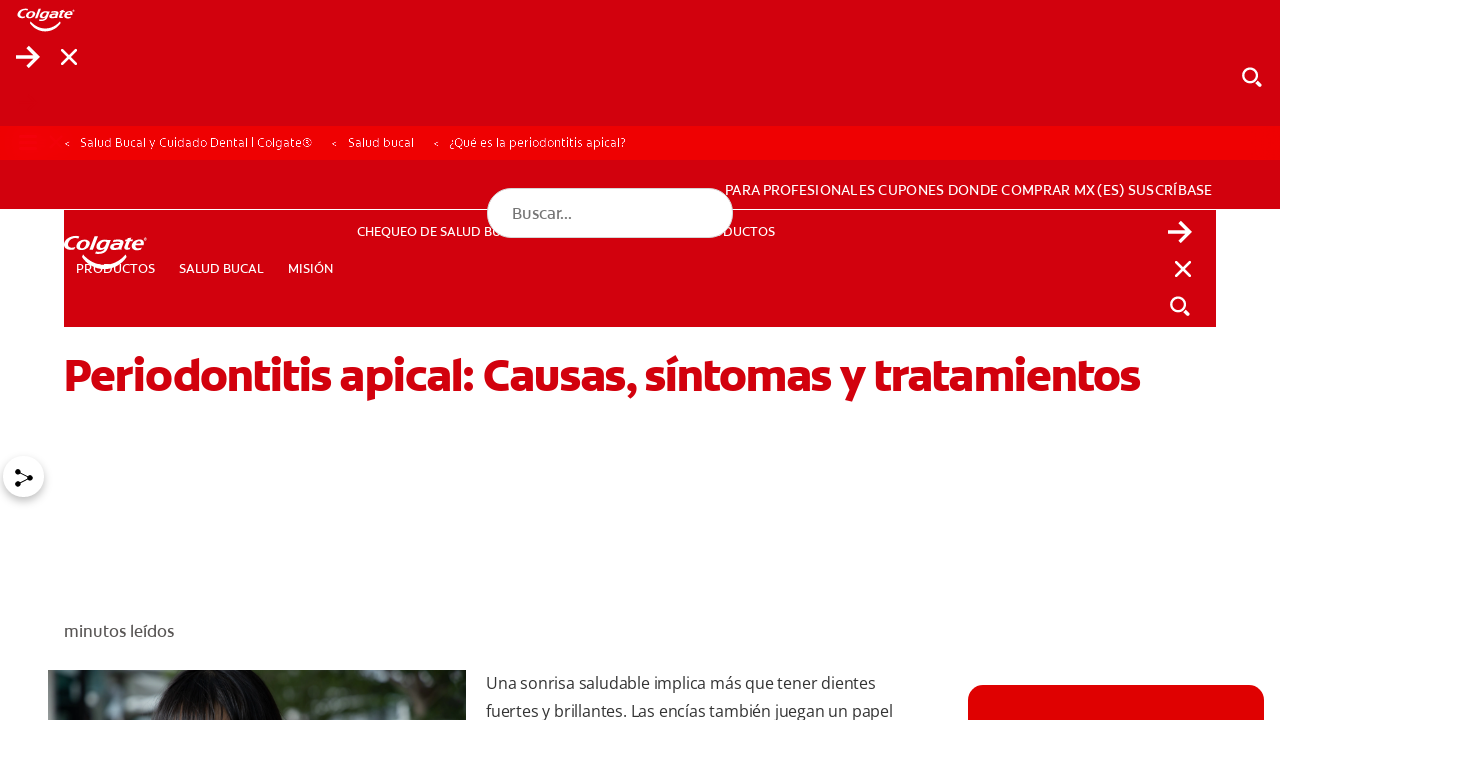

--- FILE ---
content_type: text/html;charset=utf-8
request_url: https://www.colgate.com/es-mx/oral-health/threats-to-dental-health/what-is-periapical-periodontitis
body_size: 26232
content:

<!DOCTYPE HTML>
<html lang="es-MX" dir="ltr">
<head>

    <!-- Platform Core Bundle Version: 2026.129.1183519.0007410314; Last modified: 01/30/2026 12:32:43 PM CST -->
    <meta charset="UTF-8"/>

    

        <!-- SEO meta tags -->

        
            <title>¿Qué es la periodontitis apical? | Colgate®</title>

            <meta name="title" data-type="string" class="swiftype" content="¿Qué es la periodontitis apical? | Colgate®"/>
            <meta name="title" data-type="string" class="elastic" content="¿Qué es la periodontitis apical? | Colgate®"/>
        

        

        
            <meta name="description" content="Periodontitis apical ocurre cuando hay una inflamación alrededor de la punta de la raíz de un diente. Descubra cómo prevenirla y tratarla aquí."/>
            <meta name="shortDescription" data-type="string" class="swiftype" content="Periodontitis apical ocurre cuando hay una inflamación alrededor de la punta de la raíz de un diente. Descubra cómo prevenirla y tratarla aquí."/>
            <meta name="short_description" data-type="string" class="elastic" content="Periodontitis apical ocurre cuando hay una inflamación alrededor de la punta de la raíz de un diente. Descubra cómo prevenirla y tratarla aquí."/>
        

        

        
            <meta name="occ_type" content="Article" class="swiftype elastic" data-type="string">
        
            <meta name="occ_format" content="landing" class="swiftype elastic" data-type="string">
        
            <meta name="occ_category" content="threats-to-dental-health" class="swiftype elastic" data-type="string">
        
            <meta name="occ_tag" content="tag-val" class="swiftype elastic" data-type="string">
        

        

        
        
            <meta name="content-page-ref" content="[base64]"/>
<script defer="defer" type="text/javascript" src="/.rum/@adobe/helix-rum-js@%5E2/dist/rum-standalone.js"></script>
<link rel="alternate" href="https://www.colgate.com/en-us/oral-health/threats-to-dental-health/what-is-periapical-periodontitis" hreflang="EN-US"/>
        
            <link rel="alternate" href="https://www.colgate.com/es-mx/oral-health/threats-to-dental-health/what-is-periapical-periodontitis" hreflang="ES-MX"/>
        
            <link rel="alternate" href="https://www.colgate.com/es-mx/oral-health/threats-to-dental-health/what-is-periapical-periodontitis" hreflang="ES-MX"/>
        
            <link rel="alternate" href="https://www.colgate.com/es-mx/oral-health/threats-to-dental-health/what-is-periapical-periodontitis" hreflang="ES-MX"/>
        
            <link rel="alternate" href="https://www.colgate.com/es-mx/oral-health/threats-to-dental-health/what-is-periapical-periodontitis" hreflang="ES-MX"/>
        
            <link rel="alternate" href="https://www.colgate.com/es-cr/oral-health/threats-to-dental-health/what-is-periapical-periodontitis" hreflang="ES-CR"/>
        
            <link rel="alternate" href="https://www.colgate.com/es-gt/oral-health/threats-to-dental-health/what-is-periapical-periodontitis" hreflang="ES-GT"/>
        
            <link rel="alternate" href="https://www.colgate.com/es-mx/oral-health/threats-to-dental-health/what-is-periapical-periodontitis" hreflang="ES-MX"/>
        
            <link rel="alternate" href="https://www.colgate.com/es-mx/oral-health/threats-to-dental-health/what-is-periapical-periodontitis" hreflang="ES-MX"/>
        
            <link rel="alternate" href="https://www.colgate.com.br/oral-health/threats-to-dental-health/what-is-periapical-periodontitis" hreflang="PT-BR"/>
        
            <link rel="alternate" href="https://www.colgatecentralamerica.com/oral-health/threats-to-dental-health/what-is-periapical-periodontitis" hreflang="ES-GT"/>
        
            <link rel="alternate" href="https://www.colgate.com/es-hn/oral-health/threats-to-dental-health/what-is-periapical-periodontitis" hreflang="ES-HN"/>
        
            <link rel="alternate" href="https://www.colgate.com/es-pa/oral-health/threats-to-dental-health/what-is-periapical-periodontitis" hreflang="ES-PA"/>
        

    


    
    <script>
        window.dataLayer = [
            {
                "environmentInformation": {
      "environment": "production",
      "datalayerVersion": "2.0"
}
            },
            {
                "siteInformation": {
      "contentPath": "/content/cp-sites-aem/oral-care/oral-care-center/es_mx/home/oral-health/threats-to-dental-health/what-is-periapical-periodontitis",
      "countryCode": "MX",
      "urlPath": "https://www.colgate.com/es-mx/oral-health/threats-to-dental-health/what-is-periapical-periodontitis",
      "logoUrl": "https://www.colgate.com/content/dam/cloud/cp-sites-aem/colgate-brand/colgate-logo-red.png"
}
            },
            {
                "product": {}
            },
            {
                "pageInformation":  {
      "occ_format": "landing",
      "occ_type": "Article",
      "occ_category": "threats-to-dental-health",
      "description": "Periodontitis apical ocurre cuando hay una inflamación alrededor de la punta de la raíz de un diente. Descubra cómo prevenirla y tratarla aquí.",
      "occ_tag": "tag-val"
}
            }
        ]
    </script>

    

    
        <meta name="published_date" data-type="date" class="swiftype"/>
        <meta name="published_date" data-type="date" class="elastic"/>
    

    <meta name="keywords" content="medical-condition,active-prevention,Amenazas para la salud dental,colgate-total,Colgate® Total 12"/>
    <meta name="template" content="article-page"/>
    <meta name="viewport" content="width=device-width, initial-scale=1"/>
    

    
    
<link rel="canonical" href="https://www.colgate.com/es-mx/oral-health/threats-to-dental-health/what-is-periapical-periodontitis"/>

    <meta property="og:type" content="article"/>
    

    


    
    
    
    
        <link rel="shortcut icon" href="/content/dam/cp-sites-aem/oral-care/oral-care-center/page-brand-resources/favicon.ico" type="image/x-icon"/>
        <link rel="icon" type="image/png" href="/content/dam/cp-sites-aem/oral-care/oral-care-center/page-brand-resources/favicon.png"/>
        <link rel="apple-touch-icon" sizes="180x180" href="/content/dam/cp-sites-aem/oral-care/oral-care-center/page-brand-resources/apple-touch-icon.png"/>
        <link rel="icon" type="image/png" sizes="32x32" href="/content/dam/cp-sites-aem/oral-care/oral-care-center/page-brand-resources/favicon-32x32.png"/>
        <link rel="icon" type="image/png" sizes="16x16" href="/content/dam/cp-sites-aem/oral-care/oral-care-center/page-brand-resources/favicon-16x16.png"/>
        <link rel="mask-icon" href="/content/dam/cp-sites-aem/oral-care/oral-care-center/page-brand-resources/safari-pinned-tab.svg" color="#ab2328"/>
    

    <meta property="og:site_name" content="Colgate"/>
    <meta property="og:image" content="https://www.colgate.com/content/dam/cloud/cp-sites-aem/colgate-brand/colgate-logo.png"/>
    <meta property="og:title" content="¿Qué es la periodontitis apical? | Colgate®"/>
    
    <meta property="og:description" content="Periodontitis apical ocurre cuando hay una inflamación alrededor de la punta de la raíz de un diente. Descubra cómo prevenirla y tratarla aquí."/>
    

    <meta name="twitter:card" content="summary_large_image"/>
    <meta name="twitter:image" content="https://www.colgate.com/content/dam/cloud/cp-sites-aem/colgate-brand/colgate-logo.png"/>
    <meta property="twitter:title" content="¿Qué es la periodontitis apical? | Colgate®"/>
    
    <meta property="twitter:description" content="Periodontitis apical ocurre cuando hay una inflamación alrededor de la punta de la raíz de un diente. Descubra cómo prevenirla y tratarla aquí."/>
    


    
    
    
    
        <meta name="theme" content="colgate-brand-cloud"/>
    

    
    
    

    

    
    
<script src="/etc.clientlibs/clientlibs/granite/jquery.lc-7842899024219bcbdb5e72c946870b79-lc.min.js"></script>
<script src="/etc.clientlibs/clientlibs/granite/utils.lc-e7bf340a353e643d198b25d0c8ccce47-lc.min.js"></script>
<script src="/etc.clientlibs/clientlibs/granite/jquery/granite.lc-543d214c88dfa6f4a3233b630c82d875-lc.min.js"></script>
<script src="/etc.clientlibs/foundation/clientlibs/jquery.lc-dd9b395c741ce2784096e26619e14910-lc.min.js"></script>
<script src="/etc.clientlibs/astra/clientlibs/clientlib-data-privacy.lc-57279635b3d14408e5cce2b83ce23865-lc.min.js"></script>



    
    
<link rel="stylesheet" href="/etc.clientlibs/colpal-platform-cloud/clientlibs/clientlib-base.lc-c7b8f7bf2e46e30b30cc094095990aac-lc.min.css" type="text/css">
<link rel="stylesheet" href="/etc.clientlibs/colpal-platform-cloud/clientlibs/clientlib-fonts.lc-7cdc266a5a31d798592fb95756832802-lc.min.css" type="text/css">



    

    

    
    
    

    <!-- Theme Include -->
    
    
    
        <!-- SDI include (path: /content/cp-sites-aem/oral-care/oral-care-center/_jcr_content/themeinclude.sdi.html, resourceType: colpal-platform/components/page/themeinclude) -->

<link as="style" href="https://www.colgate.com/theme-assets/f6bc67c55f57b2554a2b57e16d00070687c2fd86c680ab23e428e1ada8d42197/oral-care-center-theme/site.css" rel="preload stylesheet" type="text/css"><script src="https://www.colgate.com/theme-assets/f6bc67c55f57b2554a2b57e16d00070687c2fd86c680ab23e428e1ada8d42197/oral-care-center-theme/site.js" async defer type="text/javascript"></script>

    

    <!-- Environment Layer Props -->
    
        <meta name="environment" value="production"/>
    
        <meta name="datalayerVersion" value="2.0"/>
    
    <!-- Site Layer Props -->
    
        <meta name="contentPath" value="/content/cp-sites-aem/oral-care/oral-care-center/es_mx/home/oral-health/threats-to-dental-health/what-is-periapical-periodontitis"/>
    
        <meta name="countryCode" value="MX"/>
    
        <meta name="urlPath" value="https://www.colgate.com/es-mx/oral-health/threats-to-dental-health/what-is-periapical-periodontitis"/>
    
        <meta name="logoUrl" value="https://www.colgate.com/content/dam/cloud/cp-sites-aem/colgate-brand/colgate-logo-red.png"/>
    
    <!-- Product Props -->
    
    

    
    

    
    
    
<script src="/etc.clientlibs/colpal-platform-cloud/clientlibs/clientlib-gigya-publish.lc-e4ed236e5b371b7d2c1f84a3a64c4636-lc.min.js"></script>




    
     <!-- Google Tag Manager -->
<script>(function(w,d,s,l,i){w[l]=w[l]||[];w[l].push({'gtm.start':
new Date().getTime(),event:'gtm.js'});var f=d.getElementsByTagName(s)[0],
j=d.createElement(s),dl=l!='dataLayer'?'&l='+l:'';j.async=true;j.src=
'https://www.googletagmanager.com/gtm.js?id='+i+dl;f.parentNode.insertBefore(j,f);
})(window,document,'script','dataLayer','GTM-TFQPXP4');</script>
<!-- End Google Tag Manager -->


    
    
        <script type="application/ld+json">
            {"@context":"http://schema.org","@type":"Organization","name":"Colgate","description":"Discover the Colgate Oral Care Center. The Oral Care Center provides information on dental health, oral health products","url":"https://www.colgate.com/en-us","logo":"https://www.colgate.com/content/dam/cp-sites/oral-care/oral-care-center/global/general/logos/colgate-logo-desktop.png","address":{"streetAddress":"300 Park Avenue","addressLocality":"New York","addressRegion":"NY","postalCode":"10022","addressCountry":"USA"},"telephone":"2123102000","faxNumber":"","sameAs":["https://www.facebook.com/Colgate","https://twitter.com/Colgate","https://www.instagram.com/colgate/","https://www.linkedin.com/company/colgate-palmolive/"]}
        </script>
    

    
        <meta name="buyNowProviderId" data-type="string" content="channelSight"/>
    

    
    
        
    
        
    

    

                              <script>!function(e){var n="https://s.go-mpulse.net/boomerang/";if("False"=="True")e.BOOMR_config=e.BOOMR_config||{},e.BOOMR_config.PageParams=e.BOOMR_config.PageParams||{},e.BOOMR_config.PageParams.pci=!0,n="https://s2.go-mpulse.net/boomerang/";if(window.BOOMR_API_key="C6K9Z-GK3DW-JVVWU-28XJ9-V3TR5",function(){function e(){if(!o){var e=document.createElement("script");e.id="boomr-scr-as",e.src=window.BOOMR.url,e.async=!0,i.parentNode.appendChild(e),o=!0}}function t(e){o=!0;var n,t,a,r,d=document,O=window;if(window.BOOMR.snippetMethod=e?"if":"i",t=function(e,n){var t=d.createElement("script");t.id=n||"boomr-if-as",t.src=window.BOOMR.url,BOOMR_lstart=(new Date).getTime(),e=e||d.body,e.appendChild(t)},!window.addEventListener&&window.attachEvent&&navigator.userAgent.match(/MSIE [67]\./))return window.BOOMR.snippetMethod="s",void t(i.parentNode,"boomr-async");a=document.createElement("IFRAME"),a.src="about:blank",a.title="",a.role="presentation",a.loading="eager",r=(a.frameElement||a).style,r.width=0,r.height=0,r.border=0,r.display="none",i.parentNode.appendChild(a);try{O=a.contentWindow,d=O.document.open()}catch(_){n=document.domain,a.src="javascript:var d=document.open();d.domain='"+n+"';void(0);",O=a.contentWindow,d=O.document.open()}if(n)d._boomrl=function(){this.domain=n,t()},d.write("<bo"+"dy onload='document._boomrl();'>");else if(O._boomrl=function(){t()},O.addEventListener)O.addEventListener("load",O._boomrl,!1);else if(O.attachEvent)O.attachEvent("onload",O._boomrl);d.close()}function a(e){window.BOOMR_onload=e&&e.timeStamp||(new Date).getTime()}if(!window.BOOMR||!window.BOOMR.version&&!window.BOOMR.snippetExecuted){window.BOOMR=window.BOOMR||{},window.BOOMR.snippetStart=(new Date).getTime(),window.BOOMR.snippetExecuted=!0,window.BOOMR.snippetVersion=12,window.BOOMR.url=n+"C6K9Z-GK3DW-JVVWU-28XJ9-V3TR5";var i=document.currentScript||document.getElementsByTagName("script")[0],o=!1,r=document.createElement("link");if(r.relList&&"function"==typeof r.relList.supports&&r.relList.supports("preload")&&"as"in r)window.BOOMR.snippetMethod="p",r.href=window.BOOMR.url,r.rel="preload",r.as="script",r.addEventListener("load",e),r.addEventListener("error",function(){t(!0)}),setTimeout(function(){if(!o)t(!0)},3e3),BOOMR_lstart=(new Date).getTime(),i.parentNode.appendChild(r);else t(!1);if(window.addEventListener)window.addEventListener("load",a,!1);else if(window.attachEvent)window.attachEvent("onload",a)}}(),"".length>0)if(e&&"performance"in e&&e.performance&&"function"==typeof e.performance.setResourceTimingBufferSize)e.performance.setResourceTimingBufferSize();!function(){if(BOOMR=e.BOOMR||{},BOOMR.plugins=BOOMR.plugins||{},!BOOMR.plugins.AK){var n=""=="true"?1:0,t="",a="aofmvxixzcoay2l5iwfa-f-7213ef7a8-clientnsv4-s.akamaihd.net",i="false"=="true"?2:1,o={"ak.v":"39","ak.cp":"932177","ak.ai":parseInt("586332",10),"ak.ol":"0","ak.cr":9,"ak.ipv":4,"ak.proto":"h2","ak.rid":"1b2c5799","ak.r":44387,"ak.a2":n,"ak.m":"dsca","ak.n":"essl","ak.bpcip":"3.138.202.0","ak.cport":50922,"ak.gh":"23.192.164.14","ak.quicv":"","ak.tlsv":"tls1.3","ak.0rtt":"","ak.0rtt.ed":"","ak.csrc":"-","ak.acc":"","ak.t":"1769817482","ak.ak":"hOBiQwZUYzCg5VSAfCLimQ==BFuwylj7JQ5xdVCGzgc1LLJhsu5SCji+us5jONv09mSHZ2GWzheGE12EUKb3HyNEAeEajxEY9sqJoBky1bkci6r2W4qVWyyEO6jlDovMVg1RL3svuNVg9iwc72GcZeU3TQQqOhLyUIh6V7I/0WqHSprTFfQWx0tUbcB1NWmowk++ILOkl5pDMB4FvGeDbDPg6Q9Jzu0Zz1BzEd5lhnVUaRQLbEh/uuttmQp/Bz/HnwmMSTdxGeW80ZWLftzYPdxvo19jbgahR5K3fbZ/IYdCusVMd6WRFY5kCTbjEO9mX0ZuRBbVbR3+UcelmBT+K36UmWOXNsxIxLyZ3pltYq8dBRKBze0wnVRf1PReZQkEDHTp44Rl3uEQmkCMJs0dufKjNcVpxH2bXvytKJXxO7wOhR9OQgA+xaskZdoNb9Fx4JU=","ak.pv":"145","ak.dpoabenc":"","ak.tf":i};if(""!==t)o["ak.ruds"]=t;var r={i:!1,av:function(n){var t="http.initiator";if(n&&(!n[t]||"spa_hard"===n[t]))o["ak.feo"]=void 0!==e.aFeoApplied?1:0,BOOMR.addVar(o)},rv:function(){var e=["ak.bpcip","ak.cport","ak.cr","ak.csrc","ak.gh","ak.ipv","ak.m","ak.n","ak.ol","ak.proto","ak.quicv","ak.tlsv","ak.0rtt","ak.0rtt.ed","ak.r","ak.acc","ak.t","ak.tf"];BOOMR.removeVar(e)}};BOOMR.plugins.AK={akVars:o,akDNSPreFetchDomain:a,init:function(){if(!r.i){var e=BOOMR.subscribe;e("before_beacon",r.av,null,null),e("onbeacon",r.rv,null,null),r.i=!0}return this},is_complete:function(){return!0}}}}()}(window);</script></head>
<body class="page basicpage colgate-container" id="page-a0603a4814">



    

    



<!-- Body Top HTML Overrides -->
<script data-src-on-consent="https://cdn.channelsight.com/widget/scripts/cswidget.loader.js" defer></script>


<!-- Google Tag Manager (noscript) -->
<noscript><iframe src="https://www.googletagmanager.com/ns.html?id=GTM-TFQPXP4"
height="0" width="0" style="display:none;visibility:hidden"></iframe></noscript>
<!-- End Google Tag Manager (noscript) -->

<!--TrustArc Banner DIV -->
<style>
    #consent_blackbar {

        position:fixed;
        bottom:0px;
        margin:auto;
        padding-left:10%;
        padding-right:10%;
        z-index:9999999;}
</style>
<div id="consent_blackbar"></div>
<!--End TrustArc Banner DIV --> 



    




    



    
<div class="root container responsivegrid">

    
    
    
    <div id="container-566ea63cd2" class="cmp-container">
        
        <div class="experiencefragmentsdi experiencefragment"><!-- SDI include (path: /conf/colgate-brand/settings/wcm/templates/article-page/structure/_jcr_content/root/experiencefragment_header.sdi.html/colpal-platform/components/experiencefragmentsdi.html, resourceType: colpal-platform/components/experiencefragmentsdi) -->

<div id="393527222" class="cmp-experiencefragment cmp-experiencefragment--header">


    
    
    
    <div id="container-c6ac1c7ee1" class="cmp-container">
        
        <div class="header base responsivegrid hillspet-header--v2">


    <div class="header-home standard-nav">

        
        
            <div class="header-cta-container">
                <nav class="cta-nav">
                    <div class="cta-nav-zone">


<div class="aem-Grid aem-Grid--12 aem-Grid--default--12 ">
    
    
    
</div>
</div>
                </nav>
            </div>
        

        
        
    <div class="header-container-mobile">
        <div class="header-mobile-wrapper">
            <div class="main-navigation-region-mobile">

                
                <div class="header-links-home header-links-above">
                    <div class="header-links" data-cmp="headerLinks">


<div class="aem-Grid aem-Grid--12 aem-Grid--default--12 ">
    
    
    
</div>
</div>
                </div>

                <div class="primary-nav">

                    
                    <a class="logo-container-mobile" href="/es-mx">
                        <img class="header-logo" src="/content/dam/cloud/cp-sites/oral-care/oral-care-center-relaunch/global/logos/colgate-smile-badge-white.svg" alt="Logotipo de la sonrisa de Colgate"/>
                    </a>

                    
                    <div class="header-search-wrapper-mobile">
                        <div class="search-home">
                            <button class="mobile-back-button">
                                    <span class="back-icon" aria-label="Abrir menú">
                                        
    <svg class="colpal-icon" role="img" aria-hidden="false">
    <use href="/etc.clientlibs/colpal-platform-cloud/clientlibs/clientlib-site/resources/icons/symbol-defs.svg#cp-arrow-left-rounded"></use>
    </svg>

                                    </span>
                            </button>
                            


<div class="aem-Grid aem-Grid--12 aem-Grid--default--12 ">
    
    <div class="searchbar base responsivegrid aem-GridColumn aem-GridColumn--default--12">

<section aria-label="Buscar contenido de Colgate" class="searchbar-home " data-brand-engine-key="colgate" data-cmp="searchbar" data-result-limit="12" data-result-page-limit="6" data-search-path="https://www.colgate.com/es-mx/search-results" data-swiftype-engine-key="fDYwynxsrxi3LKxDj-Z9" data-typing-delay="80">
    <form class="searchbar-form" data-ref="searchbar:form">
        <div class="searchbar-field enable-show-hide" data-ref="searchbar:searchbarField">
            <div class="searchbar-input-wrapper">
                <input class="searchbar-input " aria-autocomplete="list" aria-expanded="false" aria-label="Búsqueda" aria-haspopup="listbox" name="search" data-ref="searchbar:input" placeholder="Buscar..." role="combobox" type="search"/>

                <div class="searchbar--info">
                    
                </div>
            </div>
            <button aria-label="Búsqueda" class="search-button" data-ref="searchbar:searchButton" type="submit">
                
    <svg class="colpal-icon" aria-hidden="true">
    <use href="/etc.clientlibs/colgate-brand-cloud/clientlibs/clientlib-site/resources/icons/symbol-defs.svg#cp-arrow-right"></use>
    </svg>

            </button>
            
                <button aria-label="Cerrar" class="close-button" type="button" data-ref="searchbar:closeButton">
                    
    <svg class="colpal-icon" aria-hidden="true">
    <use href="/etc.clientlibs/colgate-brand-cloud/clientlibs/clientlib-site/resources/icons/symbol-defs.svg#cp-close"></use>
    </svg>

                </button>
                <button aria-label="Show search input" class="toggle-button" type="button" data-ref="searchbar:toggleButton">
                    
    <svg class="colpal-icon" aria-hidden="true">
    <use href="/etc.clientlibs/colgate-brand-cloud/clientlibs/clientlib-site/resources/icons/symbol-defs.svg#cp-search"></use>
    </svg>

                </button>
                <button class="secondary-submit-button" type="submit" aria-label="Búsqueda">
                    
    <svg class="colpal-icon" aria-hidden="true">
    <use href="/etc.clientlibs/colgate-brand-cloud/clientlibs/clientlib-site/resources/icons/symbol-defs.svg#cp-arrow-right"></use>
    </svg>

                </button>
                <button class="secondary-submit-button secondary-submit-button--mobile" type="submit" aria-label="Búsqueda">
                    
    <svg class="colpal-icon" aria-hidden="true">
    <use href="/etc.clientlibs/colgate-brand-cloud/clientlibs/clientlib-site/resources/icons/symbol-defs.svg#cp-arrow-right"></use>
    </svg>

                </button>
            
        </div>
    </form>
</section>
</div>

    
</div>

                        </div>
                    </div>

                    
                    <div class="login-home">
                        <div class="login-zone">


<div class="aem-Grid aem-Grid--12 aem-Grid--default--12 ">
    
    
    
</div>
</div>
                    </div>

                    <nav class="navigation-home standard-nav" data-cmp="primaryNavigation" data-nav-style="standard-nav">

                        
                        <button class="mobile-nav-toggle cta" data-ref="primaryNavigation:mobileNavToggle" type="button" aria-expanded="false" aria-controls="top-level-nav-menu" aria-label="Toggle navigation menu">
                            <span class="open-icon" role="navigation" aria-label="Abrir menú">
                                
    <svg class="colpal-icon" aria-hidden="true">
    <use href="/etc.clientlibs/colgate-brand-cloud/clientlibs/clientlib-site/resources/icons/symbol-defs.svg#cp-menu"></use>
    </svg>

                            </span>
                            <span class="close-icon" role="navigation" aria-label="Cerrar Menú">
                                
    <svg class="colpal-icon" aria-hidden="true">
    <use href="/etc.clientlibs/colgate-brand-cloud/clientlibs/clientlib-site/resources/icons/symbol-defs.svg#cp-close"></use>
    </svg>

                            </span>
                        </button>

                        <div class="mobile-menu-groups" data-ref="primaryNavigation:mobileMenuGroups">

                            
                            <div class="navigation-zone">


<div class="aem-Grid aem-Grid--12 aem-Grid--default--12 ">
    
    <div class="authoredList base responsivegrid aem-GridColumn aem-GridColumn--default--12">


    


<div class="authored-list-home bullets-none show-both " data-cmp="authoredList" data-mobile-behavior="default">
    
    
        <ul class="authored-list-items orientation-horizontal top-level-nav-menu" data-ref="authoredList:topLevelNavMenu">
            <li class="each-item ">
                
                

                <button class="item-button cta" data-ref="authoredList:submenuToggles" type="button" aria-expanded="false" aria-controls="productos-sublist">
                    <span class="item-text">PRODUCTOS</span>
                    <span class="item-icon">
                        
    

                    </span>
                </button>

                
                
                <div class="menu-fragment" data-ref="authoredList:submenuFragments">
                    

    
    <div id="container-f27168b580" class="cmp-container">
        


<div class="aem-Grid aem-Grid--12 aem-Grid--default--12 ">
    
    <div class="header-sub-menu base responsivegrid aem-GridColumn aem-GridColumn--default--12">
<div class="sub-menu-home" data-cmp="headerSubMenu">
    
    <div class="header-zone">
        





    </div>
    <div class="mid-zone">
        <div class="left-zone">
            




    
    
    <div class="authoredList base responsivegrid">


    


<div class="authored-list-home bullets-none show-both " data-cmp="authoredList" data-mobile-behavior="default">
    
        <h3 class="authored-list-title" data-ref="authoredList:accordionToggles[]">
            Por necesidad
            
            
        </h3>
        
    
    
        

        <ul class="sub-list" data-ref="authoredList:submenus">
            <li class="each-sub-item">
                <a class="item-subanchor" data-ref="authoredList:itemSubAnchors" href="/es-mx/products?by-need=whiter-teeth">
                    <span>Dientes más blancos</span>
                </a>

                

                
            </li>
        
            <li class="each-sub-item">
                <a class="item-subanchor" data-ref="authoredList:itemSubAnchors" href="/es-mx/products?by-need=gum-health">
                    <span>Salud de las encías</span>
                </a>

                

                
            </li>
        
            <li class="each-sub-item">
                <a class="item-subanchor" data-ref="authoredList:itemSubAnchors" href="/es-mx/products?by-need=kids-oral-health">
                    <span>Salud bucal para niños</span>
                </a>

                

                
            </li>
        
            <li class="each-sub-item">
                <a class="item-subanchor" data-ref="authoredList:itemSubAnchors" href="/es-mx/products?by-need=prevent-cavities">
                    <span>Previene las caries</span>
                </a>

                

                
            </li>
        
            <li class="each-sub-item">
                <a class="item-subanchor" data-ref="authoredList:itemSubAnchors" href="/es-mx/products?by-need=reduce-sensitivity">
                    <span>Reducir la sensibilidad</span>
                </a>

                

                
            </li>
        
            <li class="each-sub-item">
                <a class="item-subanchor" data-ref="authoredList:itemSubAnchors" href="/es-mx/products?by-need=protect-enamel">
                    <span>Proteger el esmalte</span>
                </a>

                

                
            </li>
        
            <li class="each-sub-item">
                <a class="item-subanchor" data-ref="authoredList:itemSubAnchors" href="/es-mx/products?by-need=reduce-plaque">
                    <span>Reducir la placa</span>
                </a>

                

                
            </li>
        
            <li class="each-sub-item">
                <a class="item-subanchor" data-ref="authoredList:itemSubAnchors" href="/es-mx/products?by-need=better-breath">
                    <span>Mejorar Aliento</span>
                </a>

                

                
            </li>
        
            <li class="each-sub-item">
                <a class="item-subanchor" data-ref="authoredList:itemSubAnchors" href="/es-mx/products?benefit=tartar-control">
                    <span>Controle el sarro</span>
                </a>

                

                
            </li>
        </ul>
    
    <div class="authored-list-button-zone">
        


<div class="aem-Grid aem-Grid--12 aem-Grid--default--12 ">
    
    
    
</div>

    </div>
</div>
</div>


    
    
    <div class="authoredList base responsivegrid">


    


<div class="authored-list-home bullets-none show-both " data-cmp="authoredList" data-mobile-behavior="default">
    
        <h3 class="authored-list-title" data-ref="authoredList:accordionToggles[]">
            Por categoría
            
            
        </h3>
        
    
    
        

        <ul class="sub-list" data-ref="authoredList:submenus">
            <li class="each-sub-item">
                <a class="item-subanchor" data-ref="authoredList:itemSubAnchors" href="/es-mx/products/toothpaste">
                    <span>Pastas dentales</span>
                </a>

                

                
            </li>
        
            <li class="each-sub-item">
                <a class="item-subanchor" data-ref="authoredList:itemSubAnchors" href="/es-mx/products/toothbrush">
                    <span>Cepillos de dientes</span>
                </a>

                

                
            </li>
        
            <li class="each-sub-item">
                <a class="item-subanchor" data-ref="authoredList:itemSubAnchors" href="/es-mx/products/mouthwash">
                    <span>Enjuagues bucales</span>
                </a>

                

                
            </li>
        
            <li class="each-sub-item">
                <a class="item-subanchor" data-ref="authoredList:itemSubAnchors" href="/es-mx/products/whitening-products">
                    <span>Productos de blanqueamiento</span>
                </a>

                

                
            </li>
        
            <li class="each-sub-item">
                <a class="item-subanchor" data-ref="authoredList:itemSubAnchors" href="/es-mx/products/kids-products">
                    <span>Productos para niños</span>
                </a>

                

                
            </li>
        
            <li class="each-sub-item">
                <a class="item-subanchor" data-ref="authoredList:itemSubAnchors" href="/es-mx/products/prescription-only-products">
                    <span>Productos de venta con receta</span>
                </a>

                

                
            </li>
        </ul>
    
    <div class="authored-list-button-zone">
        


<div class="aem-Grid aem-Grid--12 aem-Grid--default--12 ">
    
    
    
</div>

    </div>
</div>
</div>


    
    
    <div class="authoredList base responsivegrid">


    


<div class="authored-list-home bullets-none show-both " data-cmp="authoredList" data-mobile-behavior="default">
    
        <h3 class="authored-list-title" data-ref="authoredList:accordionToggles[]">
            Por marca
            
            
        </h3>
        
    
    
        

        <ul class="sub-list" data-ref="authoredList:submenus">
            <li class="each-sub-item">
                <a class="item-subanchor" data-ref="authoredList:itemSubAnchors" href="/es-mx/sensitive">
                    <span>Colgate Sensitive</span>
                </a>

                

                
            </li>
        
            <li class="each-sub-item">
                <a class="item-subanchor" data-ref="authoredList:itemSubAnchors" href="/es-mx/max-fresh">
                    <span>Colgate MaxFresh</span>
                </a>

                

                
            </li>
        
            <li class="each-sub-item">
                <a class="item-subanchor" data-ref="authoredList:itemSubAnchors" href="/es-mx/kids">
                    <span>Colgate Kids</span>
                </a>

                

                
            </li>
        
            <li class="each-sub-item">
                <a class="item-subanchor" data-ref="authoredList:itemSubAnchors" href="/es-mx/360">
                    <span>Colgate 360</span>
                </a>

                

                
            </li>
        
            <li class="each-sub-item">
                <a class="item-subanchor" data-ref="authoredList:itemSubAnchors" href="/es-mx/colgate-total">
                    <span>Colgate Total</span>
                </a>

                

                
            </li>
        
            <li class="each-sub-item">
                <a class="item-subanchor" data-ref="authoredList:itemSubAnchors" href="/es-mx/luminous">
                    <span>Colgate Luminous White</span>
                </a>

                

                
            </li>
        
            <li class="each-sub-item">
                <a class="item-subanchor" data-ref="authoredList:itemSubAnchors" href="/es-mx/philips-colgate-sonicpro">
                    <span>Philips Colgate SonicPro</span>
                </a>

                

                
            </li>
        
            <li class="each-sub-item">
                <a class="item-subanchor" data-ref="authoredList:itemSubAnchors" href="/es-mx/colgate-plax">
                    <span>Colgate Plax</span>
                </a>

                

                
            </li>
        </ul>
    
    <div class="authored-list-button-zone">
        


<div class="aem-Grid aem-Grid--12 aem-Grid--default--12 ">
    
    
    
</div>

    </div>
</div>
</div>



        </div>
        <div class="right-zone">
            




    
    
    <div class="authoredList base responsivegrid">


    


<div class="authored-list-home bullets-none show-both " data-cmp="authoredList" data-mobile-behavior="default">
    
    
        <ul class="authored-list-items orientation-vertical " data-ref="authoredList:topLevelNavMenu">
            <li class="each-item ">
                <a class="item-anchor" href="/es-mx/products" data-ref="authoredList:itemAnchors[]">
                    <span class="item-icon">
                        
    

                    </span>
                    <span class="item-text">
                        Ver todos los productos
                    </span>
                </a>
                

                

                
                
                
            </li>
        </ul>

        
    
    <div class="authored-list-button-zone">
        


<div class="aem-Grid aem-Grid--12 aem-Grid--default--12 ">
    
    
    
</div>

    </div>
</div>
</div>


    
    
    <div class="cardContainer base responsivegrid">



    


<div id="top-rated-products" data-cmp="cardContainer" class="card-container-home    show-both
     static-cards   " style="--background-image-mobile: url(''); --background-image-desktop: url('')">
    
        
            <div class="title-section">
                
                <div class="title">
                    <h2 class="card-container-title">
                        Productos más valorados</h2>
                </div>
                
                    
                
                
                <div class="responsivegrid card-container-cta-area">


<div class="aem-Grid aem-Grid--12 aem-Grid--default--12 ">
    
    
    
</div>
</div>

            </div>
        

        
            <!-- not using carousel -->
            <div class="card-holder  ">
                <div class="each-row each-row-grid ">
                    <div class="card-item">



    


<div data-cmp="card" class="card-home standard default-styling  card-delegate-links border-style-none ">
    

    
        <div class="card-container card-has-image imageTop ">
            <div class="card-image-container" data-ref="card:imageContainer">
                

                
                
    <img class="card-image" src="/content/dam/cloud/cp-sites/oral-care/oral-care-center/global/general/backgrounds/colgate-sensitive-pro-alivio-mouthwash.jpg" alt="Enjuague Bucal Colgate Luminous White" loading="lazy"/>
    

                
            </div>

            <div class="card-text-container ">
                <div class="text-area">
                    
                        

                        
                            
                                
                            
                        
                    

                    <div class="title-area  ">
                        

                        


                        
                            
                            
                            <div class="card-title" data-ref="card:title">Enjuague Bucal Colgate Sensitive Pro-Alivio</div>
                        

                    </div>

                    

                    

                    

                    <div class="button-area" data-ref="card:ctaArea">
                        

                        

                        
                            <a class="primary-button" data-ref="card:linkBuyNow" role="button" tabindex="0" href="javascript:void(0)">
                                <div class="button">
                                    <div class="button-home">
                                        
                                            
                                            
                                            
                                            
                                                <div class="style-as-button button-home cta style-as-buynow cswidget" data-asset-id="1758">
                                                    Comprar
                                                </div>
                                            
                                            
                                            
                                            
                                            
                                        

                                        
                                        
                                    </div>
                                </div>
                            </a>
                        

                        
                            <a href="/es-mx/products/mouthwash/colgate-sensitive-pro-relief?product_overview" class="secondary-button-as-link cta">
                                
                            </a>
                        

                        
                    </div>
                </div>

                

                <div class="card-button-zone style-as-buynow">
                    


<div class="aem-Grid aem-Grid--12 aem-Grid--default--12 ">
    
    
    
</div>

                </div>
                
                <div class="secondary-card-button-zone style-as-buynow">
                    


<div class="aem-Grid aem-Grid--12 aem-Grid--default--12 ">
    
    
    
</div>

                </div>
            </div>
        </div>
    
</div>
</div>
                
                    <div class="card-item">



    


<div data-cmp="card" class="card-home standard default-styling  card-delegate-links border-style-none ">
    

    
        <div class="card-container card-has-image imageTop ">
            <div class="card-image-container" data-ref="card:imageContainer">
                

                
                
    <img class="card-image" src="/content/dam/cloud/cp-sites/oral-care/oral-care-center/global/general/backgrounds/colgate-360-advanced-luminous-white-200.jpg" alt="Cepillo Dental Colgate 360° Advanced Luminous White" loading="lazy"/>
    

                
            </div>

            <div class="card-text-container ">
                <div class="text-area">
                    
                        

                        
                            
                                
                            
                        
                    

                    <div class="title-area  ">
                        

                        


                        
                            
                            
                            <div class="card-title" data-ref="card:title">Cepillo Dental Colgate 360° Advanced Luminous White</div>
                        

                    </div>

                    

                    

                    

                    <div class="button-area" data-ref="card:ctaArea">
                        

                        

                        
                            <a class="primary-button" data-ref="card:linkBuyNow" role="button" tabindex="0" href="javascript:void(0)">
                                <div class="button">
                                    <div class="button-home">
                                        
                                            
                                            
                                            
                                            
                                                <div class="style-as-button button-home cta style-as-buynow cswidget" data-asset-id="1758">
                                                    Comprar
                                                </div>
                                            
                                            
                                            
                                            
                                            
                                        

                                        
                                        
                                    </div>
                                </div>
                            </a>
                        

                        
                            <a href="/es-mx/products/toothbrush/colgate-360-luminous-white?product_overview" class="secondary-button-as-link cta">
                                
                            </a>
                        

                        
                    </div>
                </div>

                

                <div class="card-button-zone style-as-buynow">
                    


<div class="aem-Grid aem-Grid--12 aem-Grid--default--12 ">
    
    
    
</div>

                </div>
                
                <div class="secondary-card-button-zone style-as-buynow">
                    


<div class="aem-Grid aem-Grid--12 aem-Grid--default--12 ">
    
    
    
</div>

                </div>
            </div>
        </div>
    
</div>
</div>
                </div>
            </div>
        

        
    

    <!--    <link rel="stylesheet" href='https://cdn.jsdelivr.net/npm/swiper@8/swiper-bundle.min.css'/>-->

    


<div class="aem-Grid aem-Grid--12 aem-Grid--default--12 ">
    
    
    
</div>

    


<div class="aem-Grid aem-Grid--12 aem-Grid--default--12 ">
    
    
    
</div>


</div>


</div>



        </div>
    </div>
    <div class="bottom-zone">
        





    </div>
</div>



</div>

    
</div>

    </div>

    

                </div>
            </li>
        
            <li class="each-item ">
                
                

                <button class="item-button cta" data-ref="authoredList:submenuToggles" type="button" aria-expanded="false" aria-controls="salud-bucal-sublist">
                    <span class="item-text">SALUD BUCAL</span>
                    <span class="item-icon">
                        
    

                    </span>
                </button>

                
                
                <div class="menu-fragment" data-ref="authoredList:submenuFragments">
                    

    
    <div id="container-6d96612836" class="cmp-container">
        


<div class="aem-Grid aem-Grid--12 aem-Grid--default--12 ">
    
    <div class="header-sub-menu base responsivegrid aem-GridColumn aem-GridColumn--default--12">
<div class="sub-menu-home" data-cmp="headerSubMenu">
    
    <div class="header-zone">
        





    </div>
    <div class="mid-zone">
        <div class="left-zone">
            




    
    
    <div class="contentDrawer base responsivegrid">


    


<div class="content-drawer-background-container align-background-left  " style="--content-drawer-background-image: url('');">
    <div class="content-drawer-wrapper no-rail-container">
        

        <section class="content-drawer-home no-rail-container" data-cmp="contentDrawer">
            <div class="title">POR NECESIDAD</div>
            
            
            <div class="initial-content-area" data-ref="show-more-container">
                
                


<div class="aem-Grid aem-Grid--12 aem-Grid--default--12 ">
    
    <div class="textTool base responsivegrid Styling aem-GridColumn aem-GridColumn--default--12">
      <div class="text-tool-home icon-size-small text-left none icon-placement-horizontal-left " data-cmp="textTool">
          <a href="/es-mx/oral-health?by-need=whiter-teeth" class="segment-anchor one-line">
              <img class="text-tool-icon" src="/content/dam/cloud/cp-sites-aem/colgate-brand/icons/whiter-teeth-icon.png" alt="Dientes más blancos"/>
              
    

              <div class="text-segments has-icon   false">
                  
                      
                          
                              <div class="segment none   none">
                                  
                                  Dientes más blancos
                                  
                              </div>
                          
                      
                  

                  
              </div>
              
          </a>
      </div>

</div>
<div class="textTool base responsivegrid Styling aem-GridColumn aem-GridColumn--default--12">
      <div class="text-tool-home icon-size-small text-left none icon-placement-horizontal-left " data-cmp="textTool">
          <a href="/es-mx/oral-health?by-need=gum-health" class="segment-anchor one-line">
              <img class="text-tool-icon" src="/content/dam/cloud/cp-sites-aem/colgate-brand/icons/gum-health-icon.png" alt="Salud de las encías"/>
              
    

              <div class="text-segments has-icon   false">
                  
                      
                          
                              <div class="segment none   none">
                                  
                                  Salud de las encías
                                  
                              </div>
                          
                      
                  

                  
              </div>
              
          </a>
      </div>

</div>
<div class="textTool base responsivegrid Styling aem-GridColumn aem-GridColumn--default--12">
      <div class="text-tool-home icon-size-small text-left none icon-placement-horizontal-left " data-cmp="textTool">
          <a href="/es-mx/oral-health?by-need=kids-oral-health" class="segment-anchor one-line">
              <img class="text-tool-icon" src="/content/dam/cloud/cp-sites-aem/colgate-brand/icons/kids-oral-health-icon.png" alt="Salud bucal para niños"/>
              
    

              <div class="text-segments has-icon   false">
                  
                      
                          
                              <div class="segment none   none">
                                  
                                  Salud bucal para niños
                                  
                              </div>
                          
                      
                  

                  
              </div>
              
          </a>
      </div>

</div>
<div class="textTool base responsivegrid Styling aem-GridColumn aem-GridColumn--default--12">
      <div class="text-tool-home icon-size-small text-left none icon-placement-horizontal-left " data-cmp="textTool">
          <a href="/es-mx/oral-health?by-need=prevent-cavities" class="segment-anchor one-line">
              <img class="text-tool-icon" src="/content/dam/cloud/cp-sites-aem/colgate-brand/icons/prevent-cavities-icon.png" alt="Prevenir las caries"/>
              
    

              <div class="text-segments has-icon   false">
                  
                      
                          
                              <div class="segment none   none">
                                  
                                  Prevenir las caries
                                  
                              </div>
                          
                      
                  

                  
              </div>
              
          </a>
      </div>

</div>
<div class="textTool base responsivegrid Styling aem-GridColumn aem-GridColumn--default--12">
      <div class="text-tool-home icon-size-small text-left none icon-placement-horizontal-left " data-cmp="textTool">
          <a href="/es-mx/oral-health?by-need=reduce-sensitivity" class="segment-anchor one-line">
              <img class="text-tool-icon" src="/content/dam/cloud/cp-sites-aem/colgate-brand/icons/reduce-sensitivity-icon.png" alt="Reducir la sensibilidad"/>
              
    

              <div class="text-segments has-icon   false">
                  
                      
                          
                              <div class="segment none   none">
                                  
                                  Reducir la sensibilidad
                                  
                              </div>
                          
                      
                  

                  
              </div>
              
          </a>
      </div>

</div>
<div class="textTool base responsivegrid Styling aem-GridColumn aem-GridColumn--default--12">
      <div class="text-tool-home icon-size-small text-left none icon-placement-horizontal-left " data-cmp="textTool">
          <a href="/es-mx/oral-health?by-need=protect-enamel" class="segment-anchor one-line">
              <img class="text-tool-icon" src="/content/dam/cloud/cp-sites-aem/colgate-brand/icons/protect-enamel-icon.png" alt="Proteger el esmalte"/>
              
    

              <div class="text-segments has-icon   false">
                  
                      
                          
                              <div class="segment none   none">
                                  
                                  Proteger el esmalte
                                  
                              </div>
                          
                      
                  

                  
              </div>
              
          </a>
      </div>

</div>
<div class="textTool base responsivegrid Styling aem-GridColumn aem-GridColumn--default--12">
      <div class="text-tool-home icon-size-small text-left none icon-placement-horizontal-left " data-cmp="textTool">
          <a href="/es-mx/oral-health?by-need=reduce-plaque" class="segment-anchor one-line">
              <img class="text-tool-icon" src="/content/dam/cloud/cp-sites-aem/colgate-brand/icons/reduce-plaque-icon.png" alt="Reducir la placa"/>
              
    

              <div class="text-segments has-icon   false">
                  
                      
                          
                              <div class="segment none   none">
                                  
                                  Reducir la placa
                                  
                              </div>
                          
                      
                  

                  
              </div>
              
          </a>
      </div>

</div>
<div class="textTool base responsivegrid Styling aem-GridColumn aem-GridColumn--default--12">
      <div class="text-tool-home icon-size-small text-left none icon-placement-horizontal-left " data-cmp="textTool">
          <a href="/es-mx/oral-health?by-need=better-breath" class="segment-anchor one-line">
              <img class="text-tool-icon" src="/content/dam/cloud/cp-sites-aem/colgate-brand/icons/better-breath-icon.png" alt="Mejorar Aliento"/>
              
    

              <div class="text-segments has-icon   false">
                  
                      
                          
                              <div class="segment none   none">
                                  
                                  Mejorar Aliento
                                  
                              </div>
                          
                      
                  

                  
              </div>
              
          </a>
      </div>

</div>
<div class="textTool base responsivegrid Styling aem-GridColumn aem-GridColumn--default--12">
      <div class="text-tool-home icon-size-small text-left none icon-placement-horizontal-left " data-cmp="textTool">
          <a href="/es-mx/oral-health?by-need=tartar-control" class="segment-anchor one-line">
              <img class="text-tool-icon" src="/content/dam/cloud/cp-sites-aem/colgate-brand/icons/control-tartar-icon.png" alt="Controle el sarro"/>
              
    

              <div class="text-segments has-icon   false">
                  
                      
                          
                              <div class="segment none   none">
                                  
                                  Controle el sarro
                                  
                              </div>
                          
                      
                  

                  
              </div>
              
          </a>
      </div>

</div>

    
</div>

                
            </div>

            <div class="hidden-content-area" hidden data-ref="show-less-container">
                <div class="hidden-rich-text"></div>
                <div class="hidden-content-fragment-zone">
                    


<div class="aem-Grid aem-Grid--12 aem-Grid--default--12 ">
    
    
    
</div>

                </div>
                
            </div>
        </section><!--kick-->
        
    </div>
</div>
</div>


    
    
    <div class="authoredList base responsivegrid">


    


<div class="authored-list-home bullets-none show-both " data-cmp="authoredList" data-mobile-behavior="default">
    
        <h3 class="authored-list-title" data-ref="authoredList:accordionToggles[]">
            POR ETAPA DE LA VIDA
            
            
        </h3>
        
    
    
        

        <ul class="sub-list" data-ref="authoredList:submenus">
            <li class="each-sub-item">
                <a class="item-subanchor" data-ref="authoredList:itemSubAnchors" href="/es-mx/oral-health?life-stage=infant">
                    <span>Bebés (0 a 1)</span>
                </a>

                

                
            </li>
        
            <li class="each-sub-item">
                <a class="item-subanchor" data-ref="authoredList:itemSubAnchors" href="/es-mx/oral-health?life-stage=young-kids">
                    <span>Niños pequeños (2 a 5 años)</span>
                </a>

                

                
            </li>
        
            <li class="each-sub-item">
                <a class="item-subanchor" data-ref="authoredList:itemSubAnchors" href="/es-mx/oral-health?life-stage=kids">
                    <span>Niños (6 a 12 años)</span>
                </a>

                

                
            </li>
        
            <li class="each-sub-item">
                <a class="item-subanchor" data-ref="authoredList:itemSubAnchors" href="/es-mx/oral-health?life-stage=teens">
                    <span>Adolescentes (13 a 18 años)</span>
                </a>

                

                
            </li>
        
            <li class="each-sub-item">
                <a class="item-subanchor" data-ref="authoredList:itemSubAnchors" href="/es-mx/oral-health?life-stage=young-adults">
                    <span>Adultos jóvenes (19 a 34 años)</span>
                </a>

                

                
            </li>
        
            <li class="each-sub-item">
                <a class="item-subanchor" data-ref="authoredList:itemSubAnchors" href="/es-mx/oral-health?life-stage=adults">
                    <span>Adultos (34 a 64 años)</span>
                </a>

                

                
            </li>
        
            <li class="each-sub-item">
                <a class="item-subanchor" data-ref="authoredList:itemSubAnchors" href="/es-mx/oral-health?life-stage=senior-65-up">
                    <span>Adulto mayor (65 años o más)</span>
                </a>

                

                
            </li>
        
            <li class="each-sub-item">
                <a class="item-subanchor" data-ref="authoredList:itemSubAnchors" href="/es-mx/oral-health">
                    <span>Ver todos los artículos</span>
                </a>

                

                
            </li>
        </ul>
    
    <div class="authored-list-button-zone">
        


<div class="aem-Grid aem-Grid--12 aem-Grid--default--12 ">
    
    
    
</div>

    </div>
</div>
</div>



        </div>
        <div class="right-zone">
            




    
    
    <div class="cardContainer base responsivegrid">



    


<div id="vertical-articles" data-cmp="cardContainer" class="card-container-home  container-margin-medium  show-both
     static-cards   " style="--background-image-mobile: url(''); --background-image-desktop: url('')">
    
        

        
            <!-- not using carousel -->
            <div class="card-holder  ">
                <div class="each-row each-row-grid ">
                    <div class="card-item">



    


<div data-cmp="card" class="card-home standard default-styling  card-delegate-links border-style-none ">
    

    
        <div class="card-container card-has-image imageLeft ">
            <div class="card-image-container" data-ref="card:imageContainer">
                

                
                
    <img class="card-image" src="/content/dam/cp-sites/oral-care/oral-care-center/global/article/toothbrush-toothpaste-smile.jpg" alt="Chica sonriendo mientras cepilla sus dientes" loading="lazy"/>
    

                
            </div>

            <div class="card-text-container ">
                <div class="text-area">
                    
                        

                        
                            
                                
                            
                        
                    

                    <div class="title-area  ">
                        

                        


                        
                            <p class="card-subtitle flip-subtitle">FLUOR</p>
                            
                            <div class="card-title" data-ref="card:title">¿Qué es la Pasta Dental con Fluoruro de Estaño?</div>
                        

                    </div>

                    

                    <div class="card-description"><p>El fluoruro es una piedra angular de la salud dental, comúnmente encontrado en productos de cuidado bucal que usamos en casa.</p>
</div>

                    

                    <div class="button-area" data-ref="card:ctaArea">
                        
                            <a href="/es-mx/oral-health/fluoride/what-is-stannous-fluoride-toothpaste" class="primary-button">
                                <div class="button">
                                    <div class="button-home">
                                        <div class="style-as-button button-home cta">Leer más</div>
                                    </div>
                                </div>
                            </a>
                        

                        

                        

                        

                        
                    </div>
                </div>

                

                <div class="card-button-zone style-as-button">
                    


<div class="aem-Grid aem-Grid--12 aem-Grid--default--12 ">
    
    
    
</div>

                </div>
                
                <div class="secondary-card-button-zone style-as-button">
                    


<div class="aem-Grid aem-Grid--12 aem-Grid--default--12 ">
    
    
    
</div>

                </div>
            </div>
        </div>
    
</div>
</div>
                
                    <div class="card-item">



    


<div data-cmp="card" class="card-home standard default-styling  card-delegate-links border-style-none ">
    

    
        <div class="card-container card-has-image imageLeft ">
            <div class="card-image-container" data-ref="card:imageContainer">
                

                
                
    <img class="card-image" src="/content/dam/cloud/cp-sites/oral-care/oral-care-center/global/occ/cosmetic-dentistry/teeth-whitening/lady-in-green-shirt.png" alt="¿Qué Tan Blancos Pueden Quedar Mis Dientes?" loading="lazy"/>
    

                
            </div>

            <div class="card-text-container ">
                <div class="text-area">
                    
                        

                        
                            
                                
                            
                        
                    

                    <div class="title-area  ">
                        

                        


                        
                            <p class="card-subtitle flip-subtitle">BLANQUEAMIENTO DENTAL</p>
                            
                            <div class="card-title" data-ref="card:title">¿Qué Tan Blancos Pueden Quedar Mis Dientes?</div>
                        

                    </div>

                    

                    <div class="card-description"><p>Más que nunca las personas están buscando opciones de blanqueamiento dental...</p>
</div>

                    

                    <div class="button-area" data-ref="card:ctaArea">
                        
                            <a href="/es-mx/oral-health/teeth-whitening/how-white-can-my-teeth-get" class="primary-button">
                                <div class="button">
                                    <div class="button-home">
                                        <div class="style-as-button button-home cta">Leer más</div>
                                    </div>
                                </div>
                            </a>
                        

                        

                        

                        

                        
                    </div>
                </div>

                

                <div class="card-button-zone style-as-button">
                    


<div class="aem-Grid aem-Grid--12 aem-Grid--default--12 ">
    
    
    
</div>

                </div>
                
                <div class="secondary-card-button-zone style-as-button">
                    


<div class="aem-Grid aem-Grid--12 aem-Grid--default--12 ">
    
    
    
</div>

                </div>
            </div>
        </div>
    
</div>
</div>
                </div>
            
                
            </div>
        

        
    

    <!--    <link rel="stylesheet" href='https://cdn.jsdelivr.net/npm/swiper@8/swiper-bundle.min.css'/>-->

    


<div class="aem-Grid aem-Grid--12 aem-Grid--default--12 ">
    
    
    
</div>

    


<div class="aem-Grid aem-Grid--12 aem-Grid--default--12 ">
    
    
    
</div>


</div>


</div>



        </div>
    </div>
    <div class="bottom-zone">
        





    </div>
</div>



</div>

    
</div>

    </div>

    

                </div>
            </li>
        
            <li class="each-item ">
                
                

                <button class="item-button cta" data-ref="authoredList:submenuToggles" type="button" aria-expanded="false" aria-controls="misión-sublist">
                    <span class="item-text">MISIÓN</span>
                    <span class="item-icon">
                        
    

                    </span>
                </button>

                
                
                <div class="menu-fragment" data-ref="authoredList:submenuFragments">
                    

    
    <div id="container-c8f3cc7845" class="cmp-container">
        


<div class="aem-Grid aem-Grid--12 aem-Grid--default--12 ">
    
    <div class="header-sub-menu base responsivegrid aem-GridColumn aem-GridColumn--default--12">
<div class="sub-menu-home" data-cmp="headerSubMenu">
    
    <div class="header-zone">
        





    </div>
    <div class="mid-zone">
        <div class="left-zone">
            





        </div>
        <div class="right-zone">
            





        </div>
    </div>
    <div class="bottom-zone">
        




    
    
    <div class="authoredList base responsivegrid">


    


<div class="authored-list-home bullets-none show-both " data-cmp="authoredList" data-mobile-behavior="default">
    
        <h3 class="authored-list-title" data-ref="authoredList:accordionToggles[]">
            Historia y finalidad
            
            
        </h3>
        
    
    
        

        <ul class="sub-list" data-ref="authoredList:submenus">
            <li class="each-sub-item">
                <a class="item-subanchor" data-ref="authoredList:itemSubAnchors" href="/es-mx/mission/history-and-purpose">
                    <span>Historia y finalidad</span>
                </a>

                

                
            </li>
        </ul>
    
    <div class="authored-list-button-zone">
        


<div class="aem-Grid aem-Grid--12 aem-Grid--default--12 ">
    
    
    
</div>

    </div>
</div>
</div>


    
    
    <div class="authoredList base responsivegrid">


    


<div class="authored-list-home bullets-none show-both " data-cmp="authoredList" data-mobile-behavior="default">
    
        <h3 class="authored-list-title" data-ref="authoredList:accordionToggles[]">
            Ciencia e innovación
            
            
        </h3>
        
    
    
        

        <ul class="sub-list" data-ref="authoredList:submenus">
            <li class="each-sub-item">
                <a class="item-subanchor" data-ref="authoredList:itemSubAnchors" href="/es-mx/mission/science-and-innovation">
                    <span>Ciencia e innovación</span>
                </a>

                

                
            </li>
        
            <li class="each-sub-item">
                <a class="item-subanchor" data-ref="authoredList:itemSubAnchors" href="/es-mx/mission/science-and-innovation/dental-experts">
                    <span>Expertos en innovación</span>
                </a>

                

                
            </li>
        
            <li class="each-sub-item">
                <a class="item-subanchor" data-ref="authoredList:itemSubAnchors" href="/es-mx/mission/science-and-innovation/ingredients">
                    <span>Calidad, seguridad e ingredientes</span>
                </a>

                

                
            </li>
        
            <li class="each-sub-item">
                <a class="item-subanchor" data-ref="authoredList:itemSubAnchors" href="/es-mx/mission/science-and-innovation/ingredients/ingredients-a-to-z">
                    <span>Ingredientes de la A a la Z</span>
                </a>

                

                
            </li>
        </ul>
    
    <div class="authored-list-button-zone">
        


<div class="aem-Grid aem-Grid--12 aem-Grid--default--12 ">
    
    
    
</div>

    </div>
</div>
</div>


    
    
    <div class="authoredList base responsivegrid">


    


<div class="authored-list-home bullets-none show-both " data-cmp="authoredList" data-mobile-behavior="default">
    
        <h3 class="authored-list-title" data-ref="authoredList:accordionToggles[]">
            Compromiso de salud bucal
            
            
        </h3>
        
    
    
        

        <ul class="sub-list" data-ref="authoredList:submenus">
            <li class="each-sub-item">
                <a class="item-subanchor" data-ref="authoredList:itemSubAnchors" href="/es-mx/mission/oral-health-commitment">
                    <span>Compromiso de salud bucal</span>
                </a>

                

                
            </li>
        
            <li class="each-sub-item">
                <a class="item-subanchor" data-ref="authoredList:itemSubAnchors" href="/es-mx/mission/oral-health-commitment/bsbf">
                    <span>Sonrisas Brillantes, Futuros Brillantes</span>
                </a>

                

                
            </li>
        
            <li class="each-sub-item">
                <a class="item-subanchor" data-ref="authoredList:itemSubAnchors" href="/es-mx/mission/oral-health-commitment/bsbf/educational-resources">
                    <span>Recursos educativos</span>
                </a>

                

                
            </li>
        </ul>
    
    <div class="authored-list-button-zone">
        


<div class="aem-Grid aem-Grid--12 aem-Grid--default--12 ">
    
    
    
</div>

    </div>
</div>
</div>


    
    
    <div class="authoredList base responsivegrid">


    


<div class="authored-list-home bullets-none show-both " data-cmp="authoredList" data-mobile-behavior="default">
    
        <h3 class="authored-list-title" data-ref="authoredList:accordionToggles[]">
            Impacto medioambiental
            
            
        </h3>
        
    
    
        

        <ul class="sub-list" data-ref="authoredList:submenus">
            <li class="each-sub-item">
                <a class="item-subanchor" data-ref="authoredList:itemSubAnchors" href="/es-mx/mission/environmental-impact">
                    <span>Impacto medioambiental</span>
                </a>

                

                
            </li>
        
            <li class="each-sub-item">
                <a class="item-subanchor" data-ref="authoredList:itemSubAnchors" href="/es-mx/mission/environmental-impact/products">
                    <span>Productos sostenibles</span>
                </a>

                

                
            </li>
        
            <li class="each-sub-item">
                <a class="item-subanchor" data-ref="authoredList:itemSubAnchors" href="/es-mx/mission/environmental-impact/habits">
                    <span>Hábitos sostenibles</span>
                </a>

                

                
            </li>
        </ul>
    
    <div class="authored-list-button-zone">
        


<div class="aem-Grid aem-Grid--12 aem-Grid--default--12 ">
    
    
    
</div>

    </div>
</div>
</div>



    </div>
</div>



</div>

    
</div>

    </div>

    

                </div>
            </li>
        
            <li class="each-item ">
                <a class="item-anchor" href="/es-mx/oral-health-quiz/disclaimer" data-ref="authoredList:itemAnchors[]">
                    <span class="item-icon">
                        
    

                    </span>
                    <span class="item-text">
                        CHEQUEO DE SALUD BUCAL
                    </span>
                </a>
                

                

                
                
                
            </li>
        
            <li class="each-item ">
                <a class="item-anchor" href="/es-mx/product-match-tool" data-ref="authoredList:itemAnchors[]">
                    <span class="item-icon">
                        
    

                    </span>
                    <span class="item-text">
                        CORRESPONDENCIA DE PRODUCTOS
                    </span>
                </a>
                

                

                
                
                
            </li>
        </ul>

        
    
    <div class="authored-list-button-zone">
        


<div class="aem-Grid aem-Grid--12 aem-Grid--default--12 ">
    
    
    
</div>

    </div>
</div>
</div>

    
</div>
</div>

                            
                            <div class="header-links-home header-links-middle">
                                <div class="header-links" data-cmp="headerLinks">


<div class="aem-Grid aem-Grid--12 aem-Grid--default--12 ">
    
    
    
</div>
</div>
                            </div>

                            <div class="utility-nav-container">

                                
                                <nav class="utility-nav-left">
                                    <div class="utility-nav-left-zone" data-cmp="utilityNav">


<div class="aem-Grid aem-Grid--12 aem-Grid--default--12 ">
    
    
    
</div>
</div>
                                </nav>

                                
                                <nav class="utility-nav-right">
                                    <div class="utility-nav-right-zone" data-cmp="utilityNav">


<div class="aem-Grid aem-Grid--12 aem-Grid--default--12 ">
    
    <div class="authoredList base responsivegrid aem-GridColumn aem-GridColumn--default--12">


    


<div class="authored-list-home bullets-none show-both " data-cmp="authoredList" data-mobile-behavior="default">
    
    
        <ul class="authored-list-items orientation-horizontal top-level-nav-menu" data-ref="authoredList:topLevelNavMenu">
            <li class="each-item ">
                <a class="item-anchor" href="https://www.colgateprofesional.com.mx/" target="_blank" data-ref="authoredList:itemAnchors[]">
                    <span class="item-icon">
                        
    

                    </span>
                    <span class="item-text">
                        PARA PROFESIONALES
                    </span>
                </a>
                

                

                
                
                
            </li>
        
            <li class="each-item ">
                <a class="item-anchor" href="/es-mx/special-offers" data-ref="authoredList:itemAnchors[]">
                    <span class="item-icon">
                        
    

                    </span>
                    <span class="item-text">
                        CUPONES
                    </span>
                </a>
                

                

                
                
                
            </li>
        
            <li class="each-item ">
                <a class="item-anchor" href="/es-mx/shop-online" data-ref="authoredList:itemAnchors[]">
                    <span class="item-icon">
                        
    

                    </span>
                    <span class="item-text">
                        DONDE COMPRAR
                    </span>
                </a>
                

                

                
                
                
            </li>
        
            <li class="each-item ">
                <a class="item-anchor" href="/es-mx/locations" data-ref="authoredList:itemAnchors[]">
                    <span class="item-icon">
                        
    

                    </span>
                    <span class="item-text">
                        MX (ES)
                    </span>
                </a>
                

                

                
                
                
            </li>
        
            <li class="each-item ">
                <a class="item-anchor" href="#lightbox" data-ref="authoredList:itemAnchors[]">
                    <span class="item-icon">
                        
    

                    </span>
                    <span class="item-text">
                        SUSCRÍBASE
                    </span>
                </a>
                

                

                
                
                
            </li>
        </ul>

        
    
    <div class="authored-list-button-zone">
        


<div class="aem-Grid aem-Grid--12 aem-Grid--default--12 ">
    
    
    
</div>

    </div>
</div>
</div>

    
</div>
</div>
                                </nav>

                                
                                <nav class="utility-nav-bottom">
                                    <div class="utility-nav-bottom">


<div class="aem-Grid aem-Grid--12 aem-Grid--default--12 ">
    
    
    
</div>
</div>
                                </nav>

                            </div>
                        </div>
                    </nav>
                </div>

                
                <div class="header-links-home header-links-below">
                    <div class="header-links" data-cmp="headerLinks">


<div class="aem-Grid aem-Grid--12 aem-Grid--default--12 ">
    
    
    
</div>
</div>
                </div>
            </div>
        </div>
    </div>


        
        
    <div class="header-container-desktop">

        
        <a class="logo-container-desktop" href="/es-mx">
            <img class="header-logo" src="/content/dam/cloud/cp-sites/oral-care/oral-care-center-relaunch/global/logos/colgate-smile-badge-white.svg" alt="Logotipo de la sonrisa de Colgate"/>
        </a>

        <div class="nav-bars">
            <div class="utility-nav-container">

                
                
                    <nav class="utility-nav-left">
                        <div class="utility-nav-left-zone" data-cmp="utilityNav">


<div class="aem-Grid aem-Grid--12 aem-Grid--default--12 ">
    
    
    
</div>
</div>
                    </nav>
                

                
                
                    <nav class="utility-nav-right">
                        <div class="utility-nav-right-zone " data-cmp="utilityNav">


<div class="aem-Grid aem-Grid--12 aem-Grid--default--12 ">
    
    <div class="authoredList base responsivegrid aem-GridColumn aem-GridColumn--default--12">


    


<div class="authored-list-home bullets-none show-both " data-cmp="authoredList" data-mobile-behavior="default">
    
    
        <ul class="authored-list-items orientation-horizontal top-level-nav-menu" data-ref="authoredList:topLevelNavMenu">
            <li class="each-item ">
                <a class="item-anchor" href="https://www.colgateprofesional.com.mx/" target="_blank" data-ref="authoredList:itemAnchors[]">
                    <span class="item-icon">
                        
    

                    </span>
                    <span class="item-text">
                        PARA PROFESIONALES
                    </span>
                </a>
                

                

                
                
                
            </li>
        
            <li class="each-item ">
                <a class="item-anchor" href="/es-mx/special-offers" data-ref="authoredList:itemAnchors[]">
                    <span class="item-icon">
                        
    

                    </span>
                    <span class="item-text">
                        CUPONES
                    </span>
                </a>
                

                

                
                
                
            </li>
        
            <li class="each-item ">
                <a class="item-anchor" href="/es-mx/shop-online" data-ref="authoredList:itemAnchors[]">
                    <span class="item-icon">
                        
    

                    </span>
                    <span class="item-text">
                        DONDE COMPRAR
                    </span>
                </a>
                

                

                
                
                
            </li>
        
            <li class="each-item ">
                <a class="item-anchor" href="/es-mx/locations" data-ref="authoredList:itemAnchors[]">
                    <span class="item-icon">
                        
    

                    </span>
                    <span class="item-text">
                        MX (ES)
                    </span>
                </a>
                

                

                
                
                
            </li>
        
            <li class="each-item ">
                <a class="item-anchor" href="#lightbox" data-ref="authoredList:itemAnchors[]">
                    <span class="item-icon">
                        
    

                    </span>
                    <span class="item-text">
                        SUSCRÍBASE
                    </span>
                </a>
                

                

                
                
                
            </li>
        </ul>

        
    
    <div class="authored-list-button-zone">
        


<div class="aem-Grid aem-Grid--12 aem-Grid--default--12 ">
    
    
    
</div>

    </div>
</div>
</div>

    
</div>
</div>
                    </nav>
                

            </div>

            <div class="header-standard-region">

                
                
                    <nav class="navigation-home" data-cmp="primaryNavigation">
                        <div class="navigation-zone">


<div class="aem-Grid aem-Grid--12 aem-Grid--default--12 ">
    
    <div class="authoredList base responsivegrid aem-GridColumn aem-GridColumn--default--12">


    


<div class="authored-list-home bullets-none show-both " data-cmp="authoredList" data-mobile-behavior="default">
    
    
        <ul class="authored-list-items orientation-horizontal top-level-nav-menu" data-ref="authoredList:topLevelNavMenu">
            <li class="each-item ">
                
                

                <button class="item-button cta" data-ref="authoredList:submenuToggles" type="button" aria-expanded="false" aria-controls="productos-sublist">
                    <span class="item-text">PRODUCTOS</span>
                    <span class="item-icon">
                        
    

                    </span>
                </button>

                
                
                <div class="menu-fragment" data-ref="authoredList:submenuFragments">
                    

    
    <div id="container-f27168b580" class="cmp-container">
        


<div class="aem-Grid aem-Grid--12 aem-Grid--default--12 ">
    
    <div class="header-sub-menu base responsivegrid aem-GridColumn aem-GridColumn--default--12">
<div class="sub-menu-home" data-cmp="headerSubMenu">
    
    <div class="header-zone">
        





    </div>
    <div class="mid-zone">
        <div class="left-zone">
            




    
    
    <div class="authoredList base responsivegrid">


    


<div class="authored-list-home bullets-none show-both " data-cmp="authoredList" data-mobile-behavior="default">
    
        <h3 class="authored-list-title" data-ref="authoredList:accordionToggles[]">
            Por necesidad
            
            
        </h3>
        
    
    
        

        <ul class="sub-list" data-ref="authoredList:submenus">
            <li class="each-sub-item">
                <a class="item-subanchor" data-ref="authoredList:itemSubAnchors" href="/es-mx/products?by-need=whiter-teeth">
                    <span>Dientes más blancos</span>
                </a>

                

                
            </li>
        
            <li class="each-sub-item">
                <a class="item-subanchor" data-ref="authoredList:itemSubAnchors" href="/es-mx/products?by-need=gum-health">
                    <span>Salud de las encías</span>
                </a>

                

                
            </li>
        
            <li class="each-sub-item">
                <a class="item-subanchor" data-ref="authoredList:itemSubAnchors" href="/es-mx/products?by-need=kids-oral-health">
                    <span>Salud bucal para niños</span>
                </a>

                

                
            </li>
        
            <li class="each-sub-item">
                <a class="item-subanchor" data-ref="authoredList:itemSubAnchors" href="/es-mx/products?by-need=prevent-cavities">
                    <span>Previene las caries</span>
                </a>

                

                
            </li>
        
            <li class="each-sub-item">
                <a class="item-subanchor" data-ref="authoredList:itemSubAnchors" href="/es-mx/products?by-need=reduce-sensitivity">
                    <span>Reducir la sensibilidad</span>
                </a>

                

                
            </li>
        
            <li class="each-sub-item">
                <a class="item-subanchor" data-ref="authoredList:itemSubAnchors" href="/es-mx/products?by-need=protect-enamel">
                    <span>Proteger el esmalte</span>
                </a>

                

                
            </li>
        
            <li class="each-sub-item">
                <a class="item-subanchor" data-ref="authoredList:itemSubAnchors" href="/es-mx/products?by-need=reduce-plaque">
                    <span>Reducir la placa</span>
                </a>

                

                
            </li>
        
            <li class="each-sub-item">
                <a class="item-subanchor" data-ref="authoredList:itemSubAnchors" href="/es-mx/products?by-need=better-breath">
                    <span>Mejorar Aliento</span>
                </a>

                

                
            </li>
        
            <li class="each-sub-item">
                <a class="item-subanchor" data-ref="authoredList:itemSubAnchors" href="/es-mx/products?benefit=tartar-control">
                    <span>Controle el sarro</span>
                </a>

                

                
            </li>
        </ul>
    
    <div class="authored-list-button-zone">
        


<div class="aem-Grid aem-Grid--12 aem-Grid--default--12 ">
    
    
    
</div>

    </div>
</div>
</div>


    
    
    <div class="authoredList base responsivegrid">


    


<div class="authored-list-home bullets-none show-both " data-cmp="authoredList" data-mobile-behavior="default">
    
        <h3 class="authored-list-title" data-ref="authoredList:accordionToggles[]">
            Por categoría
            
            
        </h3>
        
    
    
        

        <ul class="sub-list" data-ref="authoredList:submenus">
            <li class="each-sub-item">
                <a class="item-subanchor" data-ref="authoredList:itemSubAnchors" href="/es-mx/products/toothpaste">
                    <span>Pastas dentales</span>
                </a>

                

                
            </li>
        
            <li class="each-sub-item">
                <a class="item-subanchor" data-ref="authoredList:itemSubAnchors" href="/es-mx/products/toothbrush">
                    <span>Cepillos de dientes</span>
                </a>

                

                
            </li>
        
            <li class="each-sub-item">
                <a class="item-subanchor" data-ref="authoredList:itemSubAnchors" href="/es-mx/products/mouthwash">
                    <span>Enjuagues bucales</span>
                </a>

                

                
            </li>
        
            <li class="each-sub-item">
                <a class="item-subanchor" data-ref="authoredList:itemSubAnchors" href="/es-mx/products/whitening-products">
                    <span>Productos de blanqueamiento</span>
                </a>

                

                
            </li>
        
            <li class="each-sub-item">
                <a class="item-subanchor" data-ref="authoredList:itemSubAnchors" href="/es-mx/products/kids-products">
                    <span>Productos para niños</span>
                </a>

                

                
            </li>
        
            <li class="each-sub-item">
                <a class="item-subanchor" data-ref="authoredList:itemSubAnchors" href="/es-mx/products/prescription-only-products">
                    <span>Productos de venta con receta</span>
                </a>

                

                
            </li>
        </ul>
    
    <div class="authored-list-button-zone">
        


<div class="aem-Grid aem-Grid--12 aem-Grid--default--12 ">
    
    
    
</div>

    </div>
</div>
</div>


    
    
    <div class="authoredList base responsivegrid">


    


<div class="authored-list-home bullets-none show-both " data-cmp="authoredList" data-mobile-behavior="default">
    
        <h3 class="authored-list-title" data-ref="authoredList:accordionToggles[]">
            Por marca
            
            
        </h3>
        
    
    
        

        <ul class="sub-list" data-ref="authoredList:submenus">
            <li class="each-sub-item">
                <a class="item-subanchor" data-ref="authoredList:itemSubAnchors" href="/es-mx/sensitive">
                    <span>Colgate Sensitive</span>
                </a>

                

                
            </li>
        
            <li class="each-sub-item">
                <a class="item-subanchor" data-ref="authoredList:itemSubAnchors" href="/es-mx/max-fresh">
                    <span>Colgate MaxFresh</span>
                </a>

                

                
            </li>
        
            <li class="each-sub-item">
                <a class="item-subanchor" data-ref="authoredList:itemSubAnchors" href="/es-mx/kids">
                    <span>Colgate Kids</span>
                </a>

                

                
            </li>
        
            <li class="each-sub-item">
                <a class="item-subanchor" data-ref="authoredList:itemSubAnchors" href="/es-mx/360">
                    <span>Colgate 360</span>
                </a>

                

                
            </li>
        
            <li class="each-sub-item">
                <a class="item-subanchor" data-ref="authoredList:itemSubAnchors" href="/es-mx/colgate-total">
                    <span>Colgate Total</span>
                </a>

                

                
            </li>
        
            <li class="each-sub-item">
                <a class="item-subanchor" data-ref="authoredList:itemSubAnchors" href="/es-mx/luminous">
                    <span>Colgate Luminous White</span>
                </a>

                

                
            </li>
        
            <li class="each-sub-item">
                <a class="item-subanchor" data-ref="authoredList:itemSubAnchors" href="/es-mx/philips-colgate-sonicpro">
                    <span>Philips Colgate SonicPro</span>
                </a>

                

                
            </li>
        
            <li class="each-sub-item">
                <a class="item-subanchor" data-ref="authoredList:itemSubAnchors" href="/es-mx/colgate-plax">
                    <span>Colgate Plax</span>
                </a>

                

                
            </li>
        </ul>
    
    <div class="authored-list-button-zone">
        


<div class="aem-Grid aem-Grid--12 aem-Grid--default--12 ">
    
    
    
</div>

    </div>
</div>
</div>



        </div>
        <div class="right-zone">
            




    
    
    <div class="authoredList base responsivegrid">


    


<div class="authored-list-home bullets-none show-both " data-cmp="authoredList" data-mobile-behavior="default">
    
    
        <ul class="authored-list-items orientation-vertical " data-ref="authoredList:topLevelNavMenu">
            <li class="each-item ">
                <a class="item-anchor" href="/es-mx/products" data-ref="authoredList:itemAnchors[]">
                    <span class="item-icon">
                        
    

                    </span>
                    <span class="item-text">
                        Ver todos los productos
                    </span>
                </a>
                

                

                
                
                
            </li>
        </ul>

        
    
    <div class="authored-list-button-zone">
        


<div class="aem-Grid aem-Grid--12 aem-Grid--default--12 ">
    
    
    
</div>

    </div>
</div>
</div>


    
    
    <div class="cardContainer base responsivegrid">



    


<div id="top-rated-products" data-cmp="cardContainer" class="card-container-home    show-both
     static-cards   " style="--background-image-mobile: url(''); --background-image-desktop: url('')">
    
        
            <div class="title-section">
                
                <div class="title">
                    <h2 class="card-container-title">
                        Productos más valorados</h2>
                </div>
                
                    
                
                
                <div class="responsivegrid card-container-cta-area">


<div class="aem-Grid aem-Grid--12 aem-Grid--default--12 ">
    
    
    
</div>
</div>

            </div>
        

        
            <!-- not using carousel -->
            <div class="card-holder  ">
                <div class="each-row each-row-grid ">
                    <div class="card-item">



    


<div data-cmp="card" class="card-home standard default-styling  card-delegate-links border-style-none ">
    

    
        <div class="card-container card-has-image imageTop ">
            <div class="card-image-container" data-ref="card:imageContainer">
                

                
                
    <img class="card-image" src="/content/dam/cloud/cp-sites/oral-care/oral-care-center/global/general/backgrounds/colgate-sensitive-pro-alivio-mouthwash.jpg" alt="Enjuague Bucal Colgate Luminous White" loading="lazy"/>
    

                
            </div>

            <div class="card-text-container ">
                <div class="text-area">
                    
                        

                        
                            
                                
                            
                        
                    

                    <div class="title-area  ">
                        

                        


                        
                            
                            
                            <div class="card-title" data-ref="card:title">Enjuague Bucal Colgate Sensitive Pro-Alivio</div>
                        

                    </div>

                    

                    

                    

                    <div class="button-area" data-ref="card:ctaArea">
                        

                        

                        
                            <a class="primary-button" data-ref="card:linkBuyNow" role="button" tabindex="0" href="javascript:void(0)">
                                <div class="button">
                                    <div class="button-home">
                                        
                                            
                                            
                                            
                                            
                                                <div class="style-as-button button-home cta style-as-buynow cswidget" data-asset-id="1758">
                                                    Comprar
                                                </div>
                                            
                                            
                                            
                                            
                                            
                                        

                                        
                                        
                                    </div>
                                </div>
                            </a>
                        

                        
                            <a href="/es-mx/products/mouthwash/colgate-sensitive-pro-relief?product_overview" class="secondary-button-as-link cta">
                                
                            </a>
                        

                        
                    </div>
                </div>

                

                <div class="card-button-zone style-as-buynow">
                    


<div class="aem-Grid aem-Grid--12 aem-Grid--default--12 ">
    
    
    
</div>

                </div>
                
                <div class="secondary-card-button-zone style-as-buynow">
                    


<div class="aem-Grid aem-Grid--12 aem-Grid--default--12 ">
    
    
    
</div>

                </div>
            </div>
        </div>
    
</div>
</div>
                
                    <div class="card-item">



    


<div data-cmp="card" class="card-home standard default-styling  card-delegate-links border-style-none ">
    

    
        <div class="card-container card-has-image imageTop ">
            <div class="card-image-container" data-ref="card:imageContainer">
                

                
                
    <img class="card-image" src="/content/dam/cloud/cp-sites/oral-care/oral-care-center/global/general/backgrounds/colgate-360-advanced-luminous-white-200.jpg" alt="Cepillo Dental Colgate 360° Advanced Luminous White" loading="lazy"/>
    

                
            </div>

            <div class="card-text-container ">
                <div class="text-area">
                    
                        

                        
                            
                                
                            
                        
                    

                    <div class="title-area  ">
                        

                        


                        
                            
                            
                            <div class="card-title" data-ref="card:title">Cepillo Dental Colgate 360° Advanced Luminous White</div>
                        

                    </div>

                    

                    

                    

                    <div class="button-area" data-ref="card:ctaArea">
                        

                        

                        
                            <a class="primary-button" data-ref="card:linkBuyNow" role="button" tabindex="0" href="javascript:void(0)">
                                <div class="button">
                                    <div class="button-home">
                                        
                                            
                                            
                                            
                                            
                                                <div class="style-as-button button-home cta style-as-buynow cswidget" data-asset-id="1758">
                                                    Comprar
                                                </div>
                                            
                                            
                                            
                                            
                                            
                                        

                                        
                                        
                                    </div>
                                </div>
                            </a>
                        

                        
                            <a href="/es-mx/products/toothbrush/colgate-360-luminous-white?product_overview" class="secondary-button-as-link cta">
                                
                            </a>
                        

                        
                    </div>
                </div>

                

                <div class="card-button-zone style-as-buynow">
                    


<div class="aem-Grid aem-Grid--12 aem-Grid--default--12 ">
    
    
    
</div>

                </div>
                
                <div class="secondary-card-button-zone style-as-buynow">
                    


<div class="aem-Grid aem-Grid--12 aem-Grid--default--12 ">
    
    
    
</div>

                </div>
            </div>
        </div>
    
</div>
</div>
                </div>
            </div>
        

        
    

    <!--    <link rel="stylesheet" href='https://cdn.jsdelivr.net/npm/swiper@8/swiper-bundle.min.css'/>-->

    


<div class="aem-Grid aem-Grid--12 aem-Grid--default--12 ">
    
    
    
</div>

    


<div class="aem-Grid aem-Grid--12 aem-Grid--default--12 ">
    
    
    
</div>


</div>


</div>



        </div>
    </div>
    <div class="bottom-zone">
        





    </div>
</div>



</div>

    
</div>

    </div>

    

                </div>
            </li>
        
            <li class="each-item ">
                
                

                <button class="item-button cta" data-ref="authoredList:submenuToggles" type="button" aria-expanded="false" aria-controls="salud-bucal-sublist">
                    <span class="item-text">SALUD BUCAL</span>
                    <span class="item-icon">
                        
    

                    </span>
                </button>

                
                
                <div class="menu-fragment" data-ref="authoredList:submenuFragments">
                    

    
    <div id="container-6d96612836" class="cmp-container">
        


<div class="aem-Grid aem-Grid--12 aem-Grid--default--12 ">
    
    <div class="header-sub-menu base responsivegrid aem-GridColumn aem-GridColumn--default--12">
<div class="sub-menu-home" data-cmp="headerSubMenu">
    
    <div class="header-zone">
        





    </div>
    <div class="mid-zone">
        <div class="left-zone">
            




    
    
    <div class="contentDrawer base responsivegrid">


    


<div class="content-drawer-background-container align-background-left  " style="--content-drawer-background-image: url('');">
    <div class="content-drawer-wrapper no-rail-container">
        

        <section class="content-drawer-home no-rail-container" data-cmp="contentDrawer">
            <div class="title">POR NECESIDAD</div>
            
            
            <div class="initial-content-area" data-ref="show-more-container">
                
                


<div class="aem-Grid aem-Grid--12 aem-Grid--default--12 ">
    
    <div class="textTool base responsivegrid Styling aem-GridColumn aem-GridColumn--default--12">
      <div class="text-tool-home icon-size-small text-left none icon-placement-horizontal-left " data-cmp="textTool">
          <a href="/es-mx/oral-health?by-need=whiter-teeth" class="segment-anchor one-line">
              <img class="text-tool-icon" src="/content/dam/cloud/cp-sites-aem/colgate-brand/icons/whiter-teeth-icon.png" alt="Dientes más blancos"/>
              
    

              <div class="text-segments has-icon   false">
                  
                      
                          
                              <div class="segment none   none">
                                  
                                  Dientes más blancos
                                  
                              </div>
                          
                      
                  

                  
              </div>
              
          </a>
      </div>

</div>
<div class="textTool base responsivegrid Styling aem-GridColumn aem-GridColumn--default--12">
      <div class="text-tool-home icon-size-small text-left none icon-placement-horizontal-left " data-cmp="textTool">
          <a href="/es-mx/oral-health?by-need=gum-health" class="segment-anchor one-line">
              <img class="text-tool-icon" src="/content/dam/cloud/cp-sites-aem/colgate-brand/icons/gum-health-icon.png" alt="Salud de las encías"/>
              
    

              <div class="text-segments has-icon   false">
                  
                      
                          
                              <div class="segment none   none">
                                  
                                  Salud de las encías
                                  
                              </div>
                          
                      
                  

                  
              </div>
              
          </a>
      </div>

</div>
<div class="textTool base responsivegrid Styling aem-GridColumn aem-GridColumn--default--12">
      <div class="text-tool-home icon-size-small text-left none icon-placement-horizontal-left " data-cmp="textTool">
          <a href="/es-mx/oral-health?by-need=kids-oral-health" class="segment-anchor one-line">
              <img class="text-tool-icon" src="/content/dam/cloud/cp-sites-aem/colgate-brand/icons/kids-oral-health-icon.png" alt="Salud bucal para niños"/>
              
    

              <div class="text-segments has-icon   false">
                  
                      
                          
                              <div class="segment none   none">
                                  
                                  Salud bucal para niños
                                  
                              </div>
                          
                      
                  

                  
              </div>
              
          </a>
      </div>

</div>
<div class="textTool base responsivegrid Styling aem-GridColumn aem-GridColumn--default--12">
      <div class="text-tool-home icon-size-small text-left none icon-placement-horizontal-left " data-cmp="textTool">
          <a href="/es-mx/oral-health?by-need=prevent-cavities" class="segment-anchor one-line">
              <img class="text-tool-icon" src="/content/dam/cloud/cp-sites-aem/colgate-brand/icons/prevent-cavities-icon.png" alt="Prevenir las caries"/>
              
    

              <div class="text-segments has-icon   false">
                  
                      
                          
                              <div class="segment none   none">
                                  
                                  Prevenir las caries
                                  
                              </div>
                          
                      
                  

                  
              </div>
              
          </a>
      </div>

</div>
<div class="textTool base responsivegrid Styling aem-GridColumn aem-GridColumn--default--12">
      <div class="text-tool-home icon-size-small text-left none icon-placement-horizontal-left " data-cmp="textTool">
          <a href="/es-mx/oral-health?by-need=reduce-sensitivity" class="segment-anchor one-line">
              <img class="text-tool-icon" src="/content/dam/cloud/cp-sites-aem/colgate-brand/icons/reduce-sensitivity-icon.png" alt="Reducir la sensibilidad"/>
              
    

              <div class="text-segments has-icon   false">
                  
                      
                          
                              <div class="segment none   none">
                                  
                                  Reducir la sensibilidad
                                  
                              </div>
                          
                      
                  

                  
              </div>
              
          </a>
      </div>

</div>
<div class="textTool base responsivegrid Styling aem-GridColumn aem-GridColumn--default--12">
      <div class="text-tool-home icon-size-small text-left none icon-placement-horizontal-left " data-cmp="textTool">
          <a href="/es-mx/oral-health?by-need=protect-enamel" class="segment-anchor one-line">
              <img class="text-tool-icon" src="/content/dam/cloud/cp-sites-aem/colgate-brand/icons/protect-enamel-icon.png" alt="Proteger el esmalte"/>
              
    

              <div class="text-segments has-icon   false">
                  
                      
                          
                              <div class="segment none   none">
                                  
                                  Proteger el esmalte
                                  
                              </div>
                          
                      
                  

                  
              </div>
              
          </a>
      </div>

</div>
<div class="textTool base responsivegrid Styling aem-GridColumn aem-GridColumn--default--12">
      <div class="text-tool-home icon-size-small text-left none icon-placement-horizontal-left " data-cmp="textTool">
          <a href="/es-mx/oral-health?by-need=reduce-plaque" class="segment-anchor one-line">
              <img class="text-tool-icon" src="/content/dam/cloud/cp-sites-aem/colgate-brand/icons/reduce-plaque-icon.png" alt="Reducir la placa"/>
              
    

              <div class="text-segments has-icon   false">
                  
                      
                          
                              <div class="segment none   none">
                                  
                                  Reducir la placa
                                  
                              </div>
                          
                      
                  

                  
              </div>
              
          </a>
      </div>

</div>
<div class="textTool base responsivegrid Styling aem-GridColumn aem-GridColumn--default--12">
      <div class="text-tool-home icon-size-small text-left none icon-placement-horizontal-left " data-cmp="textTool">
          <a href="/es-mx/oral-health?by-need=better-breath" class="segment-anchor one-line">
              <img class="text-tool-icon" src="/content/dam/cloud/cp-sites-aem/colgate-brand/icons/better-breath-icon.png" alt="Mejorar Aliento"/>
              
    

              <div class="text-segments has-icon   false">
                  
                      
                          
                              <div class="segment none   none">
                                  
                                  Mejorar Aliento
                                  
                              </div>
                          
                      
                  

                  
              </div>
              
          </a>
      </div>

</div>
<div class="textTool base responsivegrid Styling aem-GridColumn aem-GridColumn--default--12">
      <div class="text-tool-home icon-size-small text-left none icon-placement-horizontal-left " data-cmp="textTool">
          <a href="/es-mx/oral-health?by-need=tartar-control" class="segment-anchor one-line">
              <img class="text-tool-icon" src="/content/dam/cloud/cp-sites-aem/colgate-brand/icons/control-tartar-icon.png" alt="Controle el sarro"/>
              
    

              <div class="text-segments has-icon   false">
                  
                      
                          
                              <div class="segment none   none">
                                  
                                  Controle el sarro
                                  
                              </div>
                          
                      
                  

                  
              </div>
              
          </a>
      </div>

</div>

    
</div>

                
            </div>

            <div class="hidden-content-area" hidden data-ref="show-less-container">
                <div class="hidden-rich-text"></div>
                <div class="hidden-content-fragment-zone">
                    


<div class="aem-Grid aem-Grid--12 aem-Grid--default--12 ">
    
    
    
</div>

                </div>
                
            </div>
        </section><!--kick-->
        
    </div>
</div>
</div>


    
    
    <div class="authoredList base responsivegrid">


    


<div class="authored-list-home bullets-none show-both " data-cmp="authoredList" data-mobile-behavior="default">
    
        <h3 class="authored-list-title" data-ref="authoredList:accordionToggles[]">
            POR ETAPA DE LA VIDA
            
            
        </h3>
        
    
    
        

        <ul class="sub-list" data-ref="authoredList:submenus">
            <li class="each-sub-item">
                <a class="item-subanchor" data-ref="authoredList:itemSubAnchors" href="/es-mx/oral-health?life-stage=infant">
                    <span>Bebés (0 a 1)</span>
                </a>

                

                
            </li>
        
            <li class="each-sub-item">
                <a class="item-subanchor" data-ref="authoredList:itemSubAnchors" href="/es-mx/oral-health?life-stage=young-kids">
                    <span>Niños pequeños (2 a 5 años)</span>
                </a>

                

                
            </li>
        
            <li class="each-sub-item">
                <a class="item-subanchor" data-ref="authoredList:itemSubAnchors" href="/es-mx/oral-health?life-stage=kids">
                    <span>Niños (6 a 12 años)</span>
                </a>

                

                
            </li>
        
            <li class="each-sub-item">
                <a class="item-subanchor" data-ref="authoredList:itemSubAnchors" href="/es-mx/oral-health?life-stage=teens">
                    <span>Adolescentes (13 a 18 años)</span>
                </a>

                

                
            </li>
        
            <li class="each-sub-item">
                <a class="item-subanchor" data-ref="authoredList:itemSubAnchors" href="/es-mx/oral-health?life-stage=young-adults">
                    <span>Adultos jóvenes (19 a 34 años)</span>
                </a>

                

                
            </li>
        
            <li class="each-sub-item">
                <a class="item-subanchor" data-ref="authoredList:itemSubAnchors" href="/es-mx/oral-health?life-stage=adults">
                    <span>Adultos (34 a 64 años)</span>
                </a>

                

                
            </li>
        
            <li class="each-sub-item">
                <a class="item-subanchor" data-ref="authoredList:itemSubAnchors" href="/es-mx/oral-health?life-stage=senior-65-up">
                    <span>Adulto mayor (65 años o más)</span>
                </a>

                

                
            </li>
        
            <li class="each-sub-item">
                <a class="item-subanchor" data-ref="authoredList:itemSubAnchors" href="/es-mx/oral-health">
                    <span>Ver todos los artículos</span>
                </a>

                

                
            </li>
        </ul>
    
    <div class="authored-list-button-zone">
        


<div class="aem-Grid aem-Grid--12 aem-Grid--default--12 ">
    
    
    
</div>

    </div>
</div>
</div>



        </div>
        <div class="right-zone">
            




    
    
    <div class="cardContainer base responsivegrid">



    


<div id="vertical-articles" data-cmp="cardContainer" class="card-container-home  container-margin-medium  show-both
     static-cards   " style="--background-image-mobile: url(''); --background-image-desktop: url('')">
    
        

        
            <!-- not using carousel -->
            <div class="card-holder  ">
                <div class="each-row each-row-grid ">
                    <div class="card-item">



    


<div data-cmp="card" class="card-home standard default-styling  card-delegate-links border-style-none ">
    

    
        <div class="card-container card-has-image imageLeft ">
            <div class="card-image-container" data-ref="card:imageContainer">
                

                
                
    <img class="card-image" src="/content/dam/cp-sites/oral-care/oral-care-center/global/article/toothbrush-toothpaste-smile.jpg" alt="Chica sonriendo mientras cepilla sus dientes" loading="lazy"/>
    

                
            </div>

            <div class="card-text-container ">
                <div class="text-area">
                    
                        

                        
                            
                                
                            
                        
                    

                    <div class="title-area  ">
                        

                        


                        
                            <p class="card-subtitle flip-subtitle">FLUOR</p>
                            
                            <div class="card-title" data-ref="card:title">¿Qué es la Pasta Dental con Fluoruro de Estaño?</div>
                        

                    </div>

                    

                    <div class="card-description"><p>El fluoruro es una piedra angular de la salud dental, comúnmente encontrado en productos de cuidado bucal que usamos en casa.</p>
</div>

                    

                    <div class="button-area" data-ref="card:ctaArea">
                        
                            <a href="/es-mx/oral-health/fluoride/what-is-stannous-fluoride-toothpaste" class="primary-button">
                                <div class="button">
                                    <div class="button-home">
                                        <div class="style-as-button button-home cta">Leer más</div>
                                    </div>
                                </div>
                            </a>
                        

                        

                        

                        

                        
                    </div>
                </div>

                

                <div class="card-button-zone style-as-button">
                    


<div class="aem-Grid aem-Grid--12 aem-Grid--default--12 ">
    
    
    
</div>

                </div>
                
                <div class="secondary-card-button-zone style-as-button">
                    


<div class="aem-Grid aem-Grid--12 aem-Grid--default--12 ">
    
    
    
</div>

                </div>
            </div>
        </div>
    
</div>
</div>
                
                    <div class="card-item">



    


<div data-cmp="card" class="card-home standard default-styling  card-delegate-links border-style-none ">
    

    
        <div class="card-container card-has-image imageLeft ">
            <div class="card-image-container" data-ref="card:imageContainer">
                

                
                
    <img class="card-image" src="/content/dam/cloud/cp-sites/oral-care/oral-care-center/global/occ/cosmetic-dentistry/teeth-whitening/lady-in-green-shirt.png" alt="¿Qué Tan Blancos Pueden Quedar Mis Dientes?" loading="lazy"/>
    

                
            </div>

            <div class="card-text-container ">
                <div class="text-area">
                    
                        

                        
                            
                                
                            
                        
                    

                    <div class="title-area  ">
                        

                        


                        
                            <p class="card-subtitle flip-subtitle">BLANQUEAMIENTO DENTAL</p>
                            
                            <div class="card-title" data-ref="card:title">¿Qué Tan Blancos Pueden Quedar Mis Dientes?</div>
                        

                    </div>

                    

                    <div class="card-description"><p>Más que nunca las personas están buscando opciones de blanqueamiento dental...</p>
</div>

                    

                    <div class="button-area" data-ref="card:ctaArea">
                        
                            <a href="/es-mx/oral-health/teeth-whitening/how-white-can-my-teeth-get" class="primary-button">
                                <div class="button">
                                    <div class="button-home">
                                        <div class="style-as-button button-home cta">Leer más</div>
                                    </div>
                                </div>
                            </a>
                        

                        

                        

                        

                        
                    </div>
                </div>

                

                <div class="card-button-zone style-as-button">
                    


<div class="aem-Grid aem-Grid--12 aem-Grid--default--12 ">
    
    
    
</div>

                </div>
                
                <div class="secondary-card-button-zone style-as-button">
                    


<div class="aem-Grid aem-Grid--12 aem-Grid--default--12 ">
    
    
    
</div>

                </div>
            </div>
        </div>
    
</div>
</div>
                </div>
            
                
            </div>
        

        
    

    <!--    <link rel="stylesheet" href='https://cdn.jsdelivr.net/npm/swiper@8/swiper-bundle.min.css'/>-->

    


<div class="aem-Grid aem-Grid--12 aem-Grid--default--12 ">
    
    
    
</div>

    


<div class="aem-Grid aem-Grid--12 aem-Grid--default--12 ">
    
    
    
</div>


</div>


</div>



        </div>
    </div>
    <div class="bottom-zone">
        





    </div>
</div>



</div>

    
</div>

    </div>

    

                </div>
            </li>
        
            <li class="each-item ">
                
                

                <button class="item-button cta" data-ref="authoredList:submenuToggles" type="button" aria-expanded="false" aria-controls="misión-sublist">
                    <span class="item-text">MISIÓN</span>
                    <span class="item-icon">
                        
    

                    </span>
                </button>

                
                
                <div class="menu-fragment" data-ref="authoredList:submenuFragments">
                    

    
    <div id="container-c8f3cc7845" class="cmp-container">
        


<div class="aem-Grid aem-Grid--12 aem-Grid--default--12 ">
    
    <div class="header-sub-menu base responsivegrid aem-GridColumn aem-GridColumn--default--12">
<div class="sub-menu-home" data-cmp="headerSubMenu">
    
    <div class="header-zone">
        





    </div>
    <div class="mid-zone">
        <div class="left-zone">
            





        </div>
        <div class="right-zone">
            





        </div>
    </div>
    <div class="bottom-zone">
        




    
    
    <div class="authoredList base responsivegrid">


    


<div class="authored-list-home bullets-none show-both " data-cmp="authoredList" data-mobile-behavior="default">
    
        <h3 class="authored-list-title" data-ref="authoredList:accordionToggles[]">
            Historia y finalidad
            
            
        </h3>
        
    
    
        

        <ul class="sub-list" data-ref="authoredList:submenus">
            <li class="each-sub-item">
                <a class="item-subanchor" data-ref="authoredList:itemSubAnchors" href="/es-mx/mission/history-and-purpose">
                    <span>Historia y finalidad</span>
                </a>

                

                
            </li>
        </ul>
    
    <div class="authored-list-button-zone">
        


<div class="aem-Grid aem-Grid--12 aem-Grid--default--12 ">
    
    
    
</div>

    </div>
</div>
</div>


    
    
    <div class="authoredList base responsivegrid">


    


<div class="authored-list-home bullets-none show-both " data-cmp="authoredList" data-mobile-behavior="default">
    
        <h3 class="authored-list-title" data-ref="authoredList:accordionToggles[]">
            Ciencia e innovación
            
            
        </h3>
        
    
    
        

        <ul class="sub-list" data-ref="authoredList:submenus">
            <li class="each-sub-item">
                <a class="item-subanchor" data-ref="authoredList:itemSubAnchors" href="/es-mx/mission/science-and-innovation">
                    <span>Ciencia e innovación</span>
                </a>

                

                
            </li>
        
            <li class="each-sub-item">
                <a class="item-subanchor" data-ref="authoredList:itemSubAnchors" href="/es-mx/mission/science-and-innovation/dental-experts">
                    <span>Expertos en innovación</span>
                </a>

                

                
            </li>
        
            <li class="each-sub-item">
                <a class="item-subanchor" data-ref="authoredList:itemSubAnchors" href="/es-mx/mission/science-and-innovation/ingredients">
                    <span>Calidad, seguridad e ingredientes</span>
                </a>

                

                
            </li>
        
            <li class="each-sub-item">
                <a class="item-subanchor" data-ref="authoredList:itemSubAnchors" href="/es-mx/mission/science-and-innovation/ingredients/ingredients-a-to-z">
                    <span>Ingredientes de la A a la Z</span>
                </a>

                

                
            </li>
        </ul>
    
    <div class="authored-list-button-zone">
        


<div class="aem-Grid aem-Grid--12 aem-Grid--default--12 ">
    
    
    
</div>

    </div>
</div>
</div>


    
    
    <div class="authoredList base responsivegrid">


    


<div class="authored-list-home bullets-none show-both " data-cmp="authoredList" data-mobile-behavior="default">
    
        <h3 class="authored-list-title" data-ref="authoredList:accordionToggles[]">
            Compromiso de salud bucal
            
            
        </h3>
        
    
    
        

        <ul class="sub-list" data-ref="authoredList:submenus">
            <li class="each-sub-item">
                <a class="item-subanchor" data-ref="authoredList:itemSubAnchors" href="/es-mx/mission/oral-health-commitment">
                    <span>Compromiso de salud bucal</span>
                </a>

                

                
            </li>
        
            <li class="each-sub-item">
                <a class="item-subanchor" data-ref="authoredList:itemSubAnchors" href="/es-mx/mission/oral-health-commitment/bsbf">
                    <span>Sonrisas Brillantes, Futuros Brillantes</span>
                </a>

                

                
            </li>
        
            <li class="each-sub-item">
                <a class="item-subanchor" data-ref="authoredList:itemSubAnchors" href="/es-mx/mission/oral-health-commitment/bsbf/educational-resources">
                    <span>Recursos educativos</span>
                </a>

                

                
            </li>
        </ul>
    
    <div class="authored-list-button-zone">
        


<div class="aem-Grid aem-Grid--12 aem-Grid--default--12 ">
    
    
    
</div>

    </div>
</div>
</div>


    
    
    <div class="authoredList base responsivegrid">


    


<div class="authored-list-home bullets-none show-both " data-cmp="authoredList" data-mobile-behavior="default">
    
        <h3 class="authored-list-title" data-ref="authoredList:accordionToggles[]">
            Impacto medioambiental
            
            
        </h3>
        
    
    
        

        <ul class="sub-list" data-ref="authoredList:submenus">
            <li class="each-sub-item">
                <a class="item-subanchor" data-ref="authoredList:itemSubAnchors" href="/es-mx/mission/environmental-impact">
                    <span>Impacto medioambiental</span>
                </a>

                

                
            </li>
        
            <li class="each-sub-item">
                <a class="item-subanchor" data-ref="authoredList:itemSubAnchors" href="/es-mx/mission/environmental-impact/products">
                    <span>Productos sostenibles</span>
                </a>

                

                
            </li>
        
            <li class="each-sub-item">
                <a class="item-subanchor" data-ref="authoredList:itemSubAnchors" href="/es-mx/mission/environmental-impact/habits">
                    <span>Hábitos sostenibles</span>
                </a>

                

                
            </li>
        </ul>
    
    <div class="authored-list-button-zone">
        


<div class="aem-Grid aem-Grid--12 aem-Grid--default--12 ">
    
    
    
</div>

    </div>
</div>
</div>



    </div>
</div>



</div>

    
</div>

    </div>

    

                </div>
            </li>
        
            <li class="each-item ">
                <a class="item-anchor" href="/es-mx/oral-health-quiz/disclaimer" data-ref="authoredList:itemAnchors[]">
                    <span class="item-icon">
                        
    

                    </span>
                    <span class="item-text">
                        CHEQUEO DE SALUD BUCAL
                    </span>
                </a>
                

                

                
                
                
            </li>
        
            <li class="each-item ">
                <a class="item-anchor" href="/es-mx/product-match-tool" data-ref="authoredList:itemAnchors[]">
                    <span class="item-icon">
                        
    

                    </span>
                    <span class="item-text">
                        CORRESPONDENCIA DE PRODUCTOS
                    </span>
                </a>
                

                

                
                
                
            </li>
        </ul>

        
    
    <div class="authored-list-button-zone">
        


<div class="aem-Grid aem-Grid--12 aem-Grid--default--12 ">
    
    
    
</div>

    </div>
</div>
</div>

    
</div>
</div>
                    </nav>
                

                <div class="header-search-wrapper-desktop">

                    
                    
                        <div class="header-links-home">
                            <div class="header-links" data-cmp="headerLinks">


<div class="aem-Grid aem-Grid--12 aem-Grid--default--12 ">
    
    
    
</div>
</div>
                        </div>
                    

                    
                    
                        <div class="search-home">
                            <div class="search-zone">


<div class="aem-Grid aem-Grid--12 aem-Grid--default--12 ">
    
    <div class="searchbar base responsivegrid aem-GridColumn aem-GridColumn--default--12">

<section aria-label="Buscar contenido de Colgate" class="searchbar-home " data-brand-engine-key="colgate" data-cmp="searchbar" data-result-limit="12" data-result-page-limit="6" data-search-path="https://www.colgate.com/es-mx/search-results" data-swiftype-engine-key="fDYwynxsrxi3LKxDj-Z9" data-typing-delay="80">
    <form class="searchbar-form" data-ref="searchbar:form">
        <div class="searchbar-field enable-show-hide" data-ref="searchbar:searchbarField">
            <div class="searchbar-input-wrapper">
                <input class="searchbar-input " aria-autocomplete="list" aria-expanded="false" aria-label="Búsqueda" aria-haspopup="listbox" name="search" data-ref="searchbar:input" placeholder="Buscar..." role="combobox" type="search"/>

                <div class="searchbar--info">
                    
                </div>
            </div>
            <button aria-label="Búsqueda" class="search-button" data-ref="searchbar:searchButton" type="submit">
                
    <svg class="colpal-icon" aria-hidden="true">
    <use href="/etc.clientlibs/colgate-brand-cloud/clientlibs/clientlib-site/resources/icons/symbol-defs.svg#cp-arrow-right"></use>
    </svg>

            </button>
            
                <button aria-label="Cerrar" class="close-button" type="button" data-ref="searchbar:closeButton">
                    
    <svg class="colpal-icon" aria-hidden="true">
    <use href="/etc.clientlibs/colgate-brand-cloud/clientlibs/clientlib-site/resources/icons/symbol-defs.svg#cp-close"></use>
    </svg>

                </button>
                <button aria-label="Show search input" class="toggle-button" type="button" data-ref="searchbar:toggleButton">
                    
    <svg class="colpal-icon" aria-hidden="true">
    <use href="/etc.clientlibs/colgate-brand-cloud/clientlibs/clientlib-site/resources/icons/symbol-defs.svg#cp-search"></use>
    </svg>

                </button>
                <button class="secondary-submit-button" type="submit" aria-label="Búsqueda">
                    
    <svg class="colpal-icon" aria-hidden="true">
    <use href="/etc.clientlibs/colgate-brand-cloud/clientlibs/clientlib-site/resources/icons/symbol-defs.svg#cp-arrow-right"></use>
    </svg>

                </button>
                <button class="secondary-submit-button secondary-submit-button--mobile" type="submit" aria-label="Búsqueda">
                    
    <svg class="colpal-icon" aria-hidden="true">
    <use href="/etc.clientlibs/colgate-brand-cloud/clientlibs/clientlib-site/resources/icons/symbol-defs.svg#cp-arrow-right"></use>
    </svg>

                </button>
            
        </div>
    </form>
</section>
</div>

    
</div>
</div>
                        </div>
                    

                    
                    
                        <div class="login-home">
                            <div class="login-zone">


<div class="aem-Grid aem-Grid--12 aem-Grid--default--12 ">
    
    
    
</div>
</div>
                        </div>
                    

                    
                    

                </div>
            </div>

            
            
                <div class="utility-nav-bottom">
                    <div class="utility-nav-bottom">


<div class="aem-Grid aem-Grid--12 aem-Grid--default--12 ">
    
    
    
</div>
</div>
                </div>
            

        </div>
    </div>


    </div>

</div>
<div class="navigation">


    

</div>

        
    </div>

</div>

    

</div>
<div class="breadcrumb">
<nav class="cmp-breadcrumb" aria-label="Ruta de exploración">
    <ol class="cmp-breadcrumb__list" itemscope itemtype="http://schema.org/BreadcrumbList">
        <li class="cmp-breadcrumb__item" itemprop="itemListElement" itemscope itemtype="http://schema.org/ListItem">
            <a href="/es-mx" class="cmp-breadcrumb__item-link" itemprop="item">
                <span itemprop="name">Salud Bucal y Cuidado Dental | Colgate®</span>
            </a>
            <meta itemprop="position" content="1"/>
        </li>
    
        <li class="cmp-breadcrumb__item" itemprop="itemListElement" itemscope itemtype="http://schema.org/ListItem">
            <a href="/es-mx/oral-health" class="cmp-breadcrumb__item-link" itemprop="item">
                <span itemprop="name">Salud bucal</span>
            </a>
            <meta itemprop="position" content="2"/>
        </li>
    
        <li class="cmp-breadcrumb__item cmp-breadcrumb__item--active" itemprop="itemListElement" itemscope itemtype="http://schema.org/ListItem">
            
                <span itemprop="name">¿Qué es la periodontitis apical?</span>
            
            <meta itemprop="position" content="3"/>
        </li>
    </ol>
</nav>

    

</div>
<main class="container responsivegrid colpal-colgate">

    
    <div id="container-8cff52b7b4" class="cmp-container">
        


<div class="aem-Grid aem-Grid--12 aem-Grid--default--12 ">
    
    <div class="articleInfo base responsivegrid neutral-styling aem-GridColumn aem-GridColumn--default--12">

    


<div class="article-info-background-container align-background-left  " style="background-image:url('');" data-cmp="articleInfo">
    <div class="article-info-home  " data-article-title="Periodontitis apical: Causas, síntomas y tratamientos">
        <div class="article-gutter-wrapper">

            
            <div class="article-info-toolbar">
                
                
            </div>

            <div class="article-text-area">
                <div class="title-area">
                    
                        <h1 class="title">Periodontitis apical: Causas, síntomas y tratamientos</h1>
                        
                    
                    
                </div>
                <div class="article-details">
                    
                        <div class="social-share-links">

<div data-cmp="socialShareMenu" class="social-share-menu-home">
    <button class="menu-toggle" data-ref="socialShareMenu:menuToggle" aria-expanded="true" aria-controls="menu-container-669737286" aria-label="Social Share Menu Button">
        <span class="menu-toggle-icon">
            
    <svg class="colpal-icon" aria-hidden="true">
    <use href="/etc.clientlibs/colgate-brand-cloud/clientlibs/clientlib-site/resources/icons/symbol-defs.svg#cp-share"></use>
    </svg>

        </span>
        <span class="menu-toggle-icon menu-toggle-icon--hide">
            
    <svg class="colpal-icon" aria-hidden="true">
    <use href="/etc.clientlibs/colgate-brand-cloud/clientlibs/clientlib-site/resources/icons/symbol-defs.svg#cp-share"></use>
    </svg>

        </span>
    </button>
    <div class="menu-container menu-container--hide" id="menu-container-669737286" data-ref="socialShareMenu:menuContainer" inert>
        <ul class="share-menu">
            <li class="share-item">
                <a class="share-link" href="#" data-ref="socialShareMenu:shareLinks[]" aria-label="Share this page on Facebook" target="_blank" data-link-type="Facebook">
                    <span class="share-link-icon">
                        
    <svg class="colpal-icon" role="img" aria-hidden="false">
    <use href="/etc.clientlibs/colgate-brand-cloud/clientlibs/clientlib-site/resources/icons/symbol-defs.svg#cp-facebook"></use>
    </svg>

                    </span>
                </a>
            </li>
        
            <li class="share-item">
                <a class="share-link" href="#" data-ref="socialShareMenu:shareLinks[]" aria-label="Share this page on X (Twitter)" target="_blank" data-link-type="Twitter">
                    <span class="share-link-icon">
                        
    <svg class="colpal-icon" role="img" aria-hidden="false">
    <use href="/etc.clientlibs/colgate-brand-cloud/clientlibs/clientlib-site/resources/icons/symbol-defs.svg#cp-twitter"></use>
    </svg>

                    </span>
                </a>
            </li>
        </ul>
    </div>
</div>
</div>
                    
                    
                    <div class="article-author-and-date">
                        
                        
                        
                    </div>
                    
                </div>
                
                <div class="article-read-time">
                    
                    <span class="reading-time-auto"></span>
                    
                    minutos leídos
                </div>
                
            </div>
            <div class="article-drop-zone">
                


<div class="aem-Grid aem-Grid--12 aem-Grid--default--12 ">
    
    
    
</div>

            </div>
        </div>

        <picture>
            
            <source media="(orientation: portrait) and (max-width: 49.935rem)"/>
            <source media="(orientation: landscape)"/>
            <img class="article-image"/>
        </picture>
        
    </div>


        <script type="application/ld+json" data-ref="articleInfo:schema">
            {
                "@context": "http://schema.org",
                "@type": "Article",
                "name": "Periodontitis apical: Causas, síntomas y tratamientos",
                "description": "Periodontitis apical quiere decir inflamación alrededor de la punta de la raíz de un diente. Descubra más acerca de los diferentes tipos que hay, las causas comunes y las opciones de tratamiento.",
                "headline": "Periodontitis apical: Causas, síntomas y tratamientos",
                "datePublished": "2025-04-04T16:34:49.003Z",
                "dateModified": "2024-12-02T18:46:29.694Z",
                "author": {
                    "@type": "Person",
                    "name": ""
                },
                "publisher": {
                    "@type": "Organization",
                    "name": "",
                    "logo": {
                        "@type": "ImageObject",
                        "url": "https://www.colgate.com/content/dam/cloud/cp-sites-aem/colgate-brand/colgate-logo-red.png"
                    }
                },
                "image": [{
                    "@type": "ImageObject",
                    "url": "/content/dam/cloud/cp-sites/oral-care/oral-care-center/global/article/gscp/latam/woman-toothache-sick-latin-american-south.jpg",
                    "name": "Joven con dolor de dientes"
                }]
            }
        </script>

    


</div>
</div>
<div class="contentDrawer base responsivegrid aem-GridColumn aem-GridColumn--default--12">


    


<div class="content-drawer-background-container align-background-left  " style="--content-drawer-background-image: url('');">
    <div class="content-drawer-wrapper right-rail-container">
        

        <section class="content-drawer-home right-rail-container" data-cmp="contentDrawer">
            
            
            
            <div class="initial-content-area" data-ref="show-more-container">
                
                


<div class="aem-Grid aem-Grid--12 aem-Grid--default--12 ">
    
    <div class="banner base responsivegrid aem-GridColumn aem-GridColumn--default--12">


    


<div class="banner-home banner-textbox-left  banner-textbox-left   ">
  <div class="banner-gutter-wrapper ">
    <div class="desktop-banner-image">
      <img class="" src="/content/dam/cloud/cp-sites/oral-care/oral-care-center/global/article/gscp/latam/woman-toothache-sick-latin-american-south.jpg" alt="Joven con dolor de dientes"/>
    </div>
      
      <div class="banner-text-container">
      <div class="mobile-banner-image mobile-image-above-text">
        <img class="" src="/content/dam/cloud/cp-sites/oral-care/oral-care-center/global/article/gscp/latam/woman-toothache-sick-latin-american-south.jpg" alt="Joven con dolor de dientes"/>
      </div>
      
      
        
        
      
      <div class="banner-description"><p>Una sonrisa saludable implica más que tener dientes fuertes y brillantes. Las encías también juegan un papel importante en nuestra salud bucal, y algunas formas de la enfermedad de las encías pueden ser bastante engañosas. La periodontitis apical, también conocida como periodontitis periapical, no siempre provoca síntomas, pero no debe ser ignorada. Descubra más sobre la periodontitis apical y sus causas, síntomas y tratamientos.</p>
</div>
      <div class="banner-button-zone">
        


<div class="aem-Grid aem-Grid--12 aem-Grid--default--12 ">
    
    
    
</div>

      </div>
      
    </div>
<!--    <div class="desktop-banner-image" data-sly-test="">-->
<!--      <img data-sly-test="/content/dam/cloud/cp-sites/oral-care/oral-care-center/global/article/gscp/latam/woman-toothache-sick-latin-american-south.jpg" class="" src="/content/dam/cloud/cp-sites/oral-care/oral-care-center/global/article/gscp/latam/woman-toothache-sick-latin-american-south.jpg" alt="Joven con dolor de dientes" />-->
<!--    </div>-->
  </div>
</div>




</div>
<div class="contentDrawer base responsivegrid aem-GridColumn aem-GridColumn--default--12">


    


<div class="content-drawer-background-container align-background-left  " style="--content-drawer-background-image: url('');">
    <div class="content-drawer-wrapper no-rail-container">
        

        <section class="content-drawer-home no-rail-container" data-cmp="contentDrawer">
            <h2 class="title">¿Qué es la periodontitis apical?</h2>
            
            
            <div class="initial-content-area" data-ref="show-more-container">
                <div class="initial-rich-text">
<p>La periodontitis apical se refiere a la inflamación del periodonto, que es el tejido que rodea los dientes. Apical quiere decir &#34;relativo al ápice&#34;, lo cual significa que la inflamación suele presentarse alrededor de la punta (o ápice) de la raíz de un diente. Existen dos tipos de periodontitis apical:</p>
<ul><li><strong>Asintomática.</strong> La periodontitis apical asintomática no produce señales clínicas ni síntomas. Sin embargo, a largo plazo la inflamación puede terminar por destruir el tejido que rodea el diente. Este tipo tiende a desarrollarse de manera gradual y persistente, por lo que se le solía conocer como periodontitis apical crónica.</li><li><strong>Sintomática.</strong> La periodontitis apical sintomática ocasiona dolor y molestias al morder o al entrar en contacto con los dientes adyacentes. Este tipo de <a href="/es-mx/oral-health/gum-disease/what-is-periodontal-disease">periodontitis</a> apical suele ser aguda, lo cual quiere decir que aparece súbitamente y empeora con rapidez. Sin embargo, también puede ser crónica.</li></ul>
</div>
                


<div class="aem-Grid aem-Grid--12 aem-Grid--default--12 ">
    
    
    
</div>

                
            </div>

            <div class="hidden-content-area" hidden data-ref="show-less-container">
                <div class="hidden-rich-text"></div>
                <div class="hidden-content-fragment-zone">
                    


<div class="aem-Grid aem-Grid--12 aem-Grid--default--12 ">
    
    
    
</div>

                </div>
                
            </div>
        </section><!--kick-->
        
    </div>
</div>
</div>
<div class="contentDrawer base responsivegrid aem-GridColumn aem-GridColumn--default--12">


    


<div class="content-drawer-background-container align-background-left  " style="--content-drawer-background-image: url('');">
    <div class="content-drawer-wrapper no-rail-container">
        

        <section class="content-drawer-home no-rail-container" data-cmp="contentDrawer">
            <h2 class="title">¿Cuál es la causa de la periodontitis apical?</h2>
            
            
            <div class="initial-content-area" data-ref="show-more-container">
                <div class="initial-rich-text">
<p>Por lo general, la periodontitis apical se presenta cuando hay otro problema con el diente. La inflamación puede aparecer cuando la persona tiene una caries sin tratar, por ejemplo. En algunos casos, la periodontitis apical se puede desarrollar si la pulpa del diente se infecta o muere. Las lesiones y los traumatismos en un diente también pueden conducir a una periodontitis apical.</p>
<p>Debido a que la periodontitis apical no siempre va acompañada por síntomas, es posible que usted no se dé cuenta de que la padece. Si usted siente dolor o molestias al morder o al cepillarse los dientes, haga una cita con su dentista de inmediato. En caso contrario, las revisiones dentales regulares permitirán que su profesional de la salud dental detecte cualquier cambio en su salud dental a tiempo, incluyendo inflamaciones asintomáticas.</p>
</div>
                


<div class="aem-Grid aem-Grid--12 aem-Grid--default--12 ">
    
    
    
</div>

                
            </div>

            <div class="hidden-content-area" hidden data-ref="show-less-container">
                <div class="hidden-rich-text"></div>
                <div class="hidden-content-fragment-zone">
                    


<div class="aem-Grid aem-Grid--12 aem-Grid--default--12 ">
    
    
    
</div>

                </div>
                
            </div>
        </section><!--kick-->
        
    </div>
</div>
</div>
<div class="contentDrawer base responsivegrid aem-GridColumn aem-GridColumn--default--12">


    


<div class="content-drawer-background-container align-background-left  " style="--content-drawer-background-image: url('');">
    <div class="content-drawer-wrapper no-rail-container">
        

        <section class="content-drawer-home no-rail-container" data-cmp="contentDrawer">
            <h2 class="title">¿Cómo se trata la periodontitis apical?</h2>
            
            
            <div class="initial-content-area" data-ref="show-more-container">
                <div class="initial-rich-text">
<p>Si su dentista observa algún tipo de inflamación en sus encías, lo más probable es que le remita a un endodoncista para el tratamiento, que dependerá de los procedimientos que ya se hayan realizado y del grado de inflamación. Los tratamientos para la periodontitis apical pueden incluir los siguientes:</p>
<ul><li><strong>Tratamiento de conducto radicular.</strong> En algunos casos, un tratamiento de conducto radicular o endodoncia puede reducir la inflamación de las encías al eliminar las bacterias y los tejidos infectados de la pulpa del diente.</li><li><strong>Apicectomía.</strong> Si la infección progresa o continúa después de la <a href="/es-mx/oral-health/root-canals/what-is-root-canal-treatment">endodoncia</a>, puede que usted requiera de una apicectomía. Durante este procedimiento, su endodoncista extraerá la punta de la raíz del diente así como el tejido infectado, después de lo cual sellará la punta de la raíz con un relleno.</li></ul>
<p>Una rutina de higiene bucal adecuada junto con visitas regulares a su dentista le ayudará a proteger sus encías de la periodontitis apical. Si usted siente algún dolor o inflamación en sus encías, programe una cita con su dentista. Él o ella podrá echar un vistazo a su boca, evaluar sus síntomas y decirle cuáles son las mejores medidas que tomar a continuación.</p>
</div>
                


<div class="aem-Grid aem-Grid--12 aem-Grid--default--12 ">
    
    
    
</div>

                
            </div>

            <div class="hidden-content-area" hidden data-ref="show-less-container">
                <div class="hidden-rich-text"></div>
                <div class="hidden-content-fragment-zone">
                    


<div class="aem-Grid aem-Grid--12 aem-Grid--default--12 ">
    
    
    
</div>

                </div>
                
            </div>
        </section><!--kick-->
        
    </div>
</div>
</div>
<div class="experiencefragment aem-GridColumn aem-GridColumn--default--12">

    
    


    
    <div id="container-92d623824f" class="cmp-container">
        


<div class="aem-Grid aem-Grid--12 aem-Grid--default--12 ">
    
    <div class="contentDrawer base responsivegrid aem-GridColumn aem-GridColumn--default--12">


    


<div class="content-drawer-background-container align-background-left  " style="--content-drawer-background-image: url('');">
    <div class="content-drawer-wrapper no-rail-container">
        

        <section class="content-drawer-home no-rail-container" data-cmp="contentDrawer">
            
            
            
            <div class="initial-content-area" data-ref="show-more-container">
                <div class="initial-rich-text"><p><i>La finalidad de este artículo es fomentar la comprensión y el conocimiento de temas generales de salud oral. Su propósito no es sustituir la opinión, el diagnóstico o el tratamiento profesionales. Solicita siempre la opinión experta de tu dentista u otro proveedor de salud Calificado y Dile siempre cualquier pregunta que tengas en relación con alguna enfermedad o tratamiento médico.</i></p>
</div>
                


<div class="aem-Grid aem-Grid--12 aem-Grid--default--12 ">
    
    
    
</div>

                
            </div>

            <div class="hidden-content-area" hidden data-ref="show-less-container">
                <div class="hidden-rich-text"></div>
                <div class="hidden-content-fragment-zone">
                    


<div class="aem-Grid aem-Grid--12 aem-Grid--default--12 ">
    
    
    
</div>

                </div>
                
            </div>
        </section><!--kick-->
        
    </div>
</div>
</div>

    
</div>

    </div>

    

</div>

    
</div>

                
            </div>

            <div class="hidden-content-area" hidden data-ref="show-less-container">
                <div class="hidden-rich-text"></div>
                <div class="hidden-content-fragment-zone">
                    


<div class="aem-Grid aem-Grid--12 aem-Grid--default--12 ">
    
    
    
</div>

                </div>
                
            </div>
        </section><!--kick-->
        <div class="right-rail">
            


<div class="aem-Grid aem-Grid--12 aem-Grid--default--12 ">
    
    <div class="experiencefragment aem-GridColumn aem-GridColumn--default--12">
<div id="1343455948" class="cmp-experiencefragment cmp-experiencefragment--billboard">


    
    <div id="container-e881829bac" class="cmp-container">
        


<div class="aem-Grid aem-Grid--12 aem-Grid--default--12 ">
    
    <div class="billboard base responsivegrid aem-GridColumn aem-GridColumn--default--12">


    


<div class="billboard-background-container align-background-left " style="--billboard-background-image: url('');">
    <div class="billboard-home   billboard-textbox-full vertical-none   ">
        <div class="billboard-gutter-wrapper ">
            

            <!--   FULL IMAGE WITH Mobile Image -->

            <div class="billboard-textbox-full-mobile  box-align-none vertical-none use-as-mobile mobile-image-as-background " style="background-image:url('/content/dam/cloud/cp-sites-aem/colgate-brand/articles/products/right-rail-banners/billboard-background-reimagine.gif');">
                
                <div class="billboard-text-container-full  title-squish-none">
                    
                    <div class="billboard-text-wrapper">
                        
                        
                            <p class="billboard-subtitle ">CUESTIONARIO SOBRE SALUD BUCAL</p>
                            <h2 class="billboard-title title-squish-none">
                                <div class="first-title">¿Qué hay detrás de su sonrisa?</div>
                                <div class="accent-title billboard-accent-header-lightest"></div>
                                <div class="second-title"></div>
                            </h2>
                        

                        
                            
                        

                        <div class="billboard-description">
                            <p>Realice nuestra evaluación para sacar el máximo partido a su rutina de cuidado</p>
</div>
                        <div class="billboard-button-zone">
                            


<div class="aem-Grid aem-Grid--12 aem-Grid--default--12 ">
    
    <div class="button base responsivegrid secondary-button aem-GridColumn aem-GridColumn--default--12">

<div class="button-home no-drawer" data-cmp="button">
    

    <a class="style-as-button  cta" data-ref="button-anchor" href="/es-mx/oral-health-quiz/disclaimer">
        
        
        
        
        
        
        
        
        
        
            
            <span class="button-text ps-button-label">¡Empiece ya mismo!</span>
            
        
    </a>

    

</div>

</div>

    
</div>

                        </div>
                    </div>
                </div>

                
            </div>
            <div class="billboard-textbox-full-image  box-align-none vertical-none use-as-mobile mobile-image-as-background " style="background-image:url('/content/dam/cloud/cp-sites-aem/colgate-brand/articles/products/right-rail-banners/billboard-background-reimagine.gif');">
                <div class="billboard-text-container-full title-squish-none ">
                    
                    <div class="billboard-text-wrapper">
                        

                        
                            <p class="billboard-subtitle  2">CUESTIONARIO SOBRE SALUD BUCAL</p>
                            <h2 class="billboard-title title-squish-none longer-title-styling">
                                <span class="first-title">¿Qué hay detrás de su sonrisa?</span>
                                
                                
                            </h2>
                        

                        
                            
                        

                        <div class="billboard-description">
                            <p>Realice nuestra evaluación para sacar el máximo partido a su rutina de cuidado</p>

                        </div>
                        <div class="billboard-button-zone">
                            


<div class="aem-Grid aem-Grid--12 aem-Grid--default--12 ">
    
    <div class="button base responsivegrid secondary-button aem-GridColumn aem-GridColumn--default--12">

<div class="button-home no-drawer" data-cmp="button">
    

    <a class="style-as-button  cta" data-ref="button-anchor" href="/es-mx/oral-health-quiz/disclaimer">
        
        
        
        
        
        
        
        
        
        
            
            <span class="button-text ps-button-label">¡Empiece ya mismo!</span>
            
        
    </a>

    

</div>

</div>

    
</div>

                        </div>
                    </div>
                </div>

                
            </div>
        </div>
    </div>
</div>

</div>

    
</div>

    </div>

    
</div>

    

</div>
<div class="relatedContentContainer base responsivegrid aem-GridColumn aem-GridColumn--default--12">
    


<div data-cmp="relatedContentContainer" class="related-content-container-home container-card-type--article   card-height card--horizontal" style="--background-image-mobile: url(''); --background-image-desktop: url('')" data-result-limit="3">
    <div class="title-section">
        
        <h2 class="title">
            Artículos relacionados
        </h2>
        
            
        
        
        <div class="responsivegrid cta-area">


<div class="aem-Grid aem-Grid--12 aem-Grid--default--12 ">
    
    
    
</div>
</div>

    </div>

    <div class="content-section">
        
            <div class="card-holder  columns-desktop-flex columns-mobile-flex">
                
    

    <a data-cmp="card" class="card-item card-type--article card-height  static-cards  card--horizontal" href="/es-mx/oral-health/mouth-sores-and-infections/eight-common-oral-infections" aria-label="Ocho infecciones bucales comunes" data-card-type="card-type--article">
        <div class="card-image-container" data-ref="card:imageContainer">
            
            <div class="image-wrapper">
                <img class="image" src="/content/dam/cloud/cp-sites/oral-care/oral-care-center/global/article/164526-lg.jpg" alt="Afta bucal en la parte interna del labio" loading="lazy"/>
            </div>
        </div>
        <div class="card-content-container">
            <p class="category ">Úlceras bucales e infecciones</p>
            <span class="title title--length-3" data-ref="card:title">Ocho infecciones bucales comunes</span>
            <div class="description description--length-0">
                <p>Las fístulas dentales son una infección muy común, similar a los abscesos dentales. Descubra aquí cómo identificarlas, prevenirlas y tratarlas.</p>
            </div>
            
            <div class="content-footer">
                

                <div class="cta-area" data-ref="card:ctaArea">
                    

                    
                        <div class="primary-cta " role="link">
                            <span>Más información</span>
                            
    

                        </div>
                    
                </div>
            </div>
            
        </div>
    </a>

            
                
    

    <a data-cmp="card" class="card-item card-type--article card-height  static-cards  card--horizontal" href="/es-mx/oral-health/mouth-sores-and-infections/is-the-sore-on-your-tongue-serious" aria-label="¿Son graves laslesiones en la lengua?" data-card-type="card-type--article">
        <div class="card-image-container" data-ref="card:imageContainer">
            
            <div class="image-wrapper">
                <img class="image" src="/content/dam/cloud/cp-sites/oral-care/oral-care-center/global/article/is-the-sore-on-your-tongue-serious.jpg" alt="Pareja feliz en la playa" loading="lazy"/>
            </div>
        </div>
        <div class="card-content-container">
            <p class="category ">Úlceras bucales e infecciones</p>
            <span class="title title--length-3" data-ref="card:title">¿Son graves laslesiones en la lengua?</span>
            <div class="description description--length-0">
                <p>La leucoplasia se presenta como placas engrosadas de color blanco en las encías o en las paredes internas de sus mejillas. Conozca todos los síntomas.</p>
            </div>
            
            <div class="content-footer">
                

                <div class="cta-area" data-ref="card:ctaArea">
                    

                    
                        <div class="primary-cta " role="link">
                            <span>Más información</span>
                            
    

                        </div>
                    
                </div>
            </div>
            
        </div>
    </a>

            
                
    

    <a data-cmp="card" class="card-item card-type--article card-height  static-cards  card--horizontal" href="/es-mx/oral-health/mouth-sores-and-infections/leukoplakia" aria-label="¿Qué es la leucoplasia?" data-card-type="card-type--article">
        <div class="card-image-container" data-ref="card:imageContainer">
            
            <div class="image-wrapper">
                <img class="image" src="/content/dam/cp-sites/oral-care/oral-care-center/es-mx/occ/oral-health/conditions/mouth-sores-and-infections/a-young-white-girl-doctor-man.jpg" alt="Doctor explicando qué es la leucoplasia" loading="lazy"/>
            </div>
        </div>
        <div class="card-content-container">
            <p class="category ">Úlceras bucales e infecciones</p>
            <span class="title title--length-3" data-ref="card:title">¿Qué es la leucoplasia?</span>
            <div class="description description--length-0">
                <p>Son una excelente opción para cualquiera que tenga la garganta irritada, úlceras en las encías o que se haya sometido a procedimientos dentales. Lea más aquí.</p>
            </div>
            
            <div class="content-footer">
                

                <div class="cta-area" data-ref="card:ctaArea">
                    

                    
                        <div class="primary-cta " role="link">
                            <span>Más información</span>
                            
    

                        </div>
                    
                </div>
            </div>
            
        </div>
    </a>

            </div>
        

        

        <div class="content-section-button-zone">


<div class="aem-Grid aem-Grid--12 aem-Grid--default--12 ">
    
    
    
</div>
</div>
    </div>
</div>

</div>

    
</div>

        </div>
    </div>
</div>
</div>
<div class="relatedContentContainer base responsivegrid text-align-center aem-GridColumn aem-GridColumn--default--12">
    


<div data-cmp="relatedContentContainer" class="related-content-container-home container-card-type--product container-margin-large add-gutter card-height card--vertical" style="--background-image-mobile: url(''); --background-image-desktop: url('')" data-result-limit="4">
    <div class="title-section">
        
        <h2 class="title">
            Productos relacionados
        </h2>
        
            
        
        
        <div class="responsivegrid cta-area">


<div class="aem-Grid aem-Grid--12 aem-Grid--default--12 ">
    
    
    
</div>
</div>

    </div>

    <div class="content-section">
        

        
            <div class="card-holder swiper   card-holder-align--left" data-ref="relatedContentContainer:swiper" data-slide-count="4" data-mobile-card-size="mobile-card--small" data-slides-per-view-mobile="2" data-slides-per-view-desktop="4" data-slides-per-group-desktop="1" data-slides-per-group-mobile="2">
                
                <div class="swiper-wrapper">
                    <div class="swiper-slide">
                        
    

    <a data-cmp="card" class="card-item card-type--product card-height mobile-card--small animate-cards track-cta card--vertical" href="https://www.colgate.com/es-mx/products/specialty/fita-dental-colgate" aria-label="Fita Dental Colgate Total Encerada" data-card-type="card-type--product" data-product-id="FBR18318">
        <div class="card-image-container" data-ref="card:imageContainer">
            
            <div class="image-wrapper">
                <img class="image" src="https://pxmshare.colgatepalmolive.com/JPEG_1500/j_bchInfsuH0zJdvYmysW.jpg" alt="Colgate Dental Floss ID Packshot_Front" loading="lazy"/>
            </div>
        </div>
        <div class="card-content-container">
            
            <span class="title " data-ref="card:title">Fita Dental Colgate Total Encerada</span>
            <div class="description description--length-4">
                <p>Protección efectiva contra los principales problemas dentales.</p>
            </div>
            
                
                
                
                
            
            <div class="content-footer">
                

                <div class="cta-area" data-ref="card:ctaArea">
                    

                        
                            
                            

                            
                            
                                <div class="primary-cta cswidget" role="button" tabindex="0" href="javascript:void(0)" data-product-sku="7891024183182" data-asset-id="1758">
                                    <span>Comprar ahora</span>
                                </div>
                            

                            
                            
                            
                            
                            
                        

                        

                        <div class="secondary-cta " tabindex="0" role="button">
                            <span>Descubra más</span>
                        </div>
                    

                    
                </div>
            </div>
            
        </div>
    </a>

                    </div>
                
                    <div class="swiper-slide">
                        
    

    <a data-cmp="card" class="card-item card-type--product card-height mobile-card--small animate-cards track-cta card--vertical" href="https://www.colgate.com/es-mx/products/mouthwash/colgate-total-anti-tartar" aria-label="Colgate Total Antisarro" data-card-type="card-type--product" data-product-id="61030942">
        <div class="card-image-container" data-ref="card:imageContainer">
            
            <div class="image-wrapper">
                <img class="image" src="https://pxmshare.colgatepalmolive.com/PNG_2000/qPpmL2S4YkiX6dP1guFzX.png" alt="Colgate Total MW Packshot_Front" loading="lazy"/>
            </div>
        </div>
        <div class="card-content-container">
            
            <span class="title " data-ref="card:title">Colgate Total Antisarro</span>
            <div class="description description--length-4">
                <p>Enjuague Bucal sin Alcohol, de Uso Diario para Ayudar a Prevenir la Formación de Sarro Dental</p><br /><p>Desprendes bacterias que generan enfermedades periodontales y sarro.</p>
            </div>
            
                
                
                
                
            
            <div class="content-footer">
                

                <div class="cta-area" data-ref="card:ctaArea">
                    

                        
                            
                            

                            
                            
                                <div class="primary-cta cswidget" role="button" tabindex="0" href="javascript:void(0)" data-product-sku="7891024027998" data-asset-id="1758">
                                    <span>Comprar ahora</span>
                                </div>
                            

                            
                            
                            
                            
                            
                        

                        

                        <div class="secondary-cta " tabindex="0" role="button">
                            <span>Descubra más</span>
                        </div>
                    

                    
                </div>
            </div>
            
        </div>
    </a>

                    </div>
                
                    <div class="swiper-slide">
                        
    

    <a data-cmp="card" class="card-item card-type--product card-height mobile-card--small animate-cards track-cta card--vertical" href="https://www.colgate.com/es-mx/products/toothbrush/colgate-total-foaming-clean" aria-label="Cepillo Dental Colgate Total" data-card-type="card-type--product" data-product-id="61044811">
        <div class="card-image-container" data-ref="card:imageContainer">
            
            <div class="image-wrapper">
                <img class="image" src="https://pxmshare.colgatepalmolive.com/PNG_2000/tc2JggZAlwUldHqFycu_z.png" alt="Col Total Active Prevention Man TB Packshot_Front" loading="lazy"/>
            </div>
        </div>
        <div class="card-content-container">
            
            <span class="title " data-ref="card:title">Cepillo Dental Colgate Total</span>
            <div class="description description--length-4">
                <p>El cepillo Total Limpieza Espumosa Combate la acumulación de sarro al remover la placa.</p>
            </div>
            
                
                
                
                
            
            <div class="content-footer">
                

                <div class="cta-area" data-ref="card:ctaArea">
                    

                        
                            
                            

                            
                            
                                <div class="primary-cta cswidget" role="button" tabindex="0" href="javascript:void(0)" data-product-sku="7509546693729" data-asset-id="1758">
                                    <span>Comprar ahora</span>
                                </div>
                            

                            
                            
                            
                            
                            
                        

                        

                        <div class="secondary-cta " tabindex="0" role="button">
                            <span>Descubra más</span>
                        </div>
                    

                    
                </div>
            </div>
            
        </div>
    </a>

                    </div>
                
                    <div class="swiper-slide">
                        
    

    <a data-cmp="card" class="card-item card-type--product card-height mobile-card--small animate-cards track-cta card--vertical" href="https://www.colgate.com/es-mx/products/toothpaste/colgate-total-original-mint" aria-label="Pasta Dental Colgate Total Original Mint" data-card-type="card-type--product" data-product-id="61056188">
        <div class="card-image-container" data-ref="card:imageContainer">
            
            <div class="image-wrapper">
                <img class="image" src="https://pxmshare.colgatepalmolive.com/PNG_2000/2eUVCstfQWQmoGMUxXRYV.png" alt="Colgate Total TP Packshot_Front" loading="lazy"/>
            </div>
        </div>
        <div class="card-content-container">
            
            <span class="title " data-ref="card:title">Pasta Dental Colgate Total Original Mint</span>
            <div class="description description--length-4">
                <p><br />La pasta de dientes Colgate Total Original Mint, con flúor y tecnología poderosa, patentada** y de larga duración*, previene los problemas bucales, antes de que aparezcan****. Además, te brinda 24 horas de protección antibacterial* y una completa limpieza dental.<br />*Con el cepillado 2 veces por día y uso continuo por 4 semanas.<br />**Patentada en Estados Unidos.<br />****Ayuda a prevenir problemas bucales cosméticos comunes causados por bacterias como: placa, caries, sarro y mal aliento.<br /></p>
            </div>
            
                
                
                
                
            
            <div class="content-footer">
                

                <div class="cta-area" data-ref="card:ctaArea">
                    

                        
                            
                            

                            
                            
                                <div class="primary-cta cswidget" role="button" tabindex="0" href="javascript:void(0)" data-product-sku="99176480310" data-asset-id="1758">
                                    <span>Comprar ahora</span>
                                </div>
                            

                            
                            
                            
                            
                            
                        

                        

                        <div class="secondary-cta " tabindex="0" role="button">
                            <span>Descubra más</span>
                        </div>
                    

                    
                </div>
            </div>
            
        </div>
    </a>

                    </div>
                </div>
                
            </div>

            <div class="swiper-pagination-wrapper ">
                
                <div class="swiper-pagination" data-ref="relatedContentContainer:swiperPagination">
                </div>
                
            </div>
        

        <div class="content-section-button-zone">


<div class="aem-Grid aem-Grid--12 aem-Grid--default--12 ">
    
    
    
</div>
</div>
    </div>
</div>

</div>
<div class="experiencefragment aem-GridColumn aem-GridColumn--default--12">
<div id="389447799" class="cmp-experiencefragment cmp-experiencefragment--professionals-banner">


    
    <div id="container-fdeace41cf" class="cmp-container">
        


<div class="aem-Grid aem-Grid--12 aem-Grid--default--12 ">
    
    <div class="banner base responsivegrid left-ribbon aem-GridColumn aem-GridColumn--default--12">


    


<div class="banner-home  banner-textbox-right banner-textbox-right   ">
  <div class="banner-gutter-wrapper ">
    <div class="desktop-banner-image">
      <img class="" src="/content/dam/cloud/cp-sites-aem/colgate-brand/sample-images/sample-article-page/dentist-talking-to-his-patient-while-smiling.jpg" alt="Ayudar a los profesionales de la odontología"/>
    </div>
      
      <div class="banner-text-container">
      
      
      
        <h2 class="banner-title ">Ayudar a los profesionales de la odontología</h2>
        
      
      <div class="banner-description"><p>Más profesionales de todo el mundo confían en Colgate. Encuentre recursos, productos e información para ofrecer a sus pacientes un futuro más saludable</p>
</div>
      <div class="banner-button-zone">
        


<div class="aem-Grid aem-Grid--12 aem-Grid--default--12 ">
    
    <div class="button base responsivegrid aem-GridColumn aem-GridColumn--default--12">

<div class="button-home no-drawer" data-cmp="button">
    

    <a class="style-as-button style-as-primary cta" data-ref="button-anchor" href="https://www.colgateprofesional.com.mx/" target="_blank">
        
        
        
        
        
        
        
        
        
        
            
            <span class="button-text ps-button-label">Sitio para profesionales</span>
            
        
    </a>

    

</div>

</div>

    
</div>

      </div>
      <div class="mobile-banner-image mobile-image-below-text">
        <img class="" src="/content/dam/cloud/cp-sites-aem/colgate-brand/sample-images/sample-article-page/dentist-talking-to-his-patient-while-smiling.jpg" alt="Ayudar a los profesionales de la odontología"/>
      </div>
    </div>
<!--    <div class="desktop-banner-image" data-sly-test="banner-textbox-right">-->
<!--      <img data-sly-test="/content/dam/cloud/cp-sites-aem/colgate-brand/sample-images/sample-article-page/dentist-talking-to-his-patient-while-smiling.jpg" class="" src="/content/dam/cloud/cp-sites-aem/colgate-brand/sample-images/sample-article-page/dentist-talking-to-his-patient-while-smiling.jpg" alt="Ayudar a los profesionales de la odontología" />-->
<!--    </div>-->
  </div>
</div>




</div>

    
</div>

    </div>

    
</div>

    

</div>
<div class="experiencefragment aem-GridColumn aem-GridColumn--default--12">
<div id="878928174" class="cmp-experiencefragment cmp-experiencefragment--smiles-banner">


    
    <div id="container-9aa951ffc4" class="cmp-container">
        


<div class="aem-Grid aem-Grid--12 aem-Grid--default--12 ">
    
    <div class="billboard base responsivegrid light-styling sign-up-iframe aem-GridColumn aem-GridColumn--default--12">


    


<div class="billboard-background-container align-background-left " style="--billboard-background-image: url('');">
    <div class="billboard-home  using-box-align-outer billboard-textbox-full box-align-middle   ">
        <div class="billboard-gutter-wrapper ">
            

            <!--   FULL IMAGE WITH Mobile Image -->

            <div class="billboard-textbox-full-mobile using-box-align box-align-right box-align-middle use-as-mobile mobile-image-as-background " style="background-image:url('/content/dam/cloud/cp-sites-aem/colgate-brand/join-us-form/Young_woman_in_a_turtleneck_smiling_with_a_gap_tooth_m1-new.png');">
                
                <div class="billboard-text-container-full  title-squish-none">
                    
                    <div class="billboard-text-wrapper">
                        
                            
                            
                        
                        

                        
                            
                        

                        
                        <div class="billboard-button-zone">
                            


<div class="aem-Grid aem-Grid--12 aem-Grid--default--12 ">
    
    <div class="iframe base responsivegrid aem-GridColumn aem-GridColumn--default--12">


<div class="iframe-home">
    <iframe data-cmp="iframe" data-src-on-consent="https://cloud.mail.colgatepalmolive.com.mx/MXCOL06104_ES_CON_WebsiteFooter_2025_Form" height="500px" width="100%"></iframe>
    
</div>
</div>

    
</div>

                        </div>
                    </div>
                </div>

                
            </div>
            <div class="billboard-textbox-full-image using-box-align box-align-right box-align-middle use-as-mobile mobile-image-as-background " style="background-image:url('/content/dam/cloud/cp-sites-aem/colgate-brand/join-us-form/Young_woman_in_a_turtleneck_smiling_with_a_gap_tooth_d1-new.png');">
                <div class="billboard-text-container-full title-squish-none ">
                    
                    <div class="billboard-text-wrapper">
                        
                            
                            
                        

                        

                        
                            
                        

                        
                        <div class="billboard-button-zone">
                            


<div class="aem-Grid aem-Grid--12 aem-Grid--default--12 ">
    
    <div class="iframe base responsivegrid aem-GridColumn aem-GridColumn--default--12">


<div class="iframe-home">
    <iframe data-cmp="iframe" data-src-on-consent="https://cloud.mail.colgatepalmolive.com.mx/MXCOL06104_ES_CON_WebsiteFooter_2025_Form" height="500px" width="100%"></iframe>
    
</div>
</div>

    
</div>

                        </div>
                    </div>
                </div>

                
            </div>
        </div>
    </div>
</div>

</div>

    
</div>

    </div>

    
</div>

    

</div>

    
</div>

    </div>

    
</main>
<div class="experiencefragmentsdi experiencefragment"><!-- SDI include (path: /conf/colgate-brand/settings/wcm/templates/article-page/structure/_jcr_content/root/experiencefragment_footer.sdi.html/colpal-platform/components/experiencefragmentsdi.html, resourceType: colpal-platform/components/experiencefragmentsdi) -->

<div id="345936580" class="cmp-experiencefragment cmp-experiencefragment--footer">


    
    
    
    <div id="container-96aadb3358" class="cmp-container">
        
        <div class="footer base responsivegrid"><div class="footer-home" data-cmp="footer">
    <div class="header-zone">
        




    
    
    <div class="authoredList base responsivegrid">


    


<div class="authored-list-home bullets-none show-both " data-cmp="authoredList" data-mobile-behavior="default">
    
    
        <ul class="authored-list-items orientation-vertical top-level-nav-menu" data-ref="authoredList:topLevelNavMenu">
            <li class="each-item ">
                <a class="item-anchor" href="/es-mx/products" data-ref="authoredList:itemAnchors[]">
                    <span class="item-icon">
                        
    

                    </span>
                    <span class="item-text">
                        Productos
                    </span>
                </a>
                

                

                
                
                
            </li>
        
            <li class="each-item ">
                <a class="item-anchor" href="/es-mx/oral-health" data-ref="authoredList:itemAnchors[]">
                    <span class="item-icon">
                        
    

                    </span>
                    <span class="item-text">
                        Salud bucal
                    </span>
                </a>
                

                

                
                
                
            </li>
        
            <li class="each-item ">
                <a class="item-anchor" href="/es-mx/mission/history-and-purpose" data-ref="authoredList:itemAnchors[]">
                    <span class="item-icon">
                        
    

                    </span>
                    <span class="item-text">
                        Misión
                    </span>
                </a>
                

                

                
                
                
            </li>
        </ul>

        
    
    <div class="authored-list-button-zone">
        


<div class="aem-Grid aem-Grid--12 aem-Grid--default--12 ">
    
    
    
</div>

    </div>
</div>
</div>


    
    
    <div class="authoredList base responsivegrid">


    


<div class="authored-list-home bullets-none show-both " data-cmp="authoredList" data-mobile-behavior="default">
    
    
        <ul class="authored-list-items orientation-vertical top-level-nav-menu" data-ref="authoredList:topLevelNavMenu">
            <li class="each-item ">
                <a class="item-anchor" href="/es-mx/oral-health" data-ref="authoredList:itemAnchors[]">
                    <span class="item-icon">
                        
    

                    </span>
                    <span class="item-text">
                        Chequeo de salud bucal
                    </span>
                </a>
                

                

                
                
                
            </li>
        
            <li class="each-item ">
                <a class="item-anchor" href="/es-mx/product-match-tool" data-ref="authoredList:itemAnchors[]">
                    <span class="item-icon">
                        
    

                    </span>
                    <span class="item-text">
                        Correspondencia de productos
                    </span>
                </a>
                

                

                
                
                
            </li>
        
            <li class="each-item ">
                <a class="item-anchor" href="#lightbox" data-ref="authoredList:itemAnchors[]">
                    <span class="item-icon">
                        
    

                    </span>
                    <span class="item-text">
                        Suscríbase
                    </span>
                </a>
                

                

                
                
                
            </li>
        
            <li class="each-item ">
                <a class="item-anchor" href="https://www.colgatepalmolive.com.mx/contact-us" data-ref="authoredList:itemAnchors[]">
                    <span class="item-icon">
                        
    

                    </span>
                    <span class="item-text">
                        Contáctenos
                    </span>
                </a>
                

                

                
                
                
            </li>
        
            <li class="each-item ">
                <a class="item-anchor" href="/es-mx/locations" data-ref="authoredList:itemAnchors[]">
                    <span class="item-icon">
                        
    

                    </span>
                    <span class="item-text">
                        MX (ES)
                    </span>
                </a>
                

                

                
                
                
            </li>
        </ul>

        
    
    <div class="authored-list-button-zone">
        


<div class="aem-Grid aem-Grid--12 aem-Grid--default--12 ">
    
    
    
</div>

    </div>
</div>
</div>


    
    
    <div class="banner base responsivegrid">


    


<div class="banner-home      ">
  <div class="banner-gutter-wrapper ">
    
      <div class="banner-image-zone">
          


<div class="aem-Grid aem-Grid--12 aem-Grid--default--12 ">
    
    
    
</div>

      </div>
      <div class="banner-text-container">
      
      
      
        
        
      
      
      <div class="banner-button-zone">
        


<div class="aem-Grid aem-Grid--12 aem-Grid--default--12 ">
    
    <div class="authoredList base responsivegrid aem-GridColumn aem-GridColumn--default--12">


    


<div class="authored-list-home bullets-none show-both " data-cmp="authoredList" data-mobile-behavior="default">
    
    
        <ul class="authored-list-items orientation-vertical top-level-nav-menu" data-ref="authoredList:topLevelNavMenu">
            <li class="each-item ">
                <a class="item-anchor" href="https://www.colgateprofesional.com.mx/" target="_blank" data-ref="authoredList:itemAnchors[]" aria-label="Colgateprofesional.com.mx">
                    <span class="item-icon">
                        
    

                    </span>
                    <span class="item-text">
                        Colgateprofesional.com.mx
                    </span>
                </a>
                

                

                
                
                
            </li>
        
            <li class="each-item ">
                <a class="item-anchor" href="/es-mx/shop-online" target="_blank" data-ref="authoredList:itemAnchors[]" aria-label="&lt;b>Tienda.Colgate.com&lt;/b>">
                    <span class="item-icon">
                        
    

                    </span>
                    <span class="item-text">
                        Tienda.Colgate.com
                    </span>
                </a>
                

                

                
                
                
            </li>
        </ul>

        
    
    <div class="authored-list-button-zone">
        


<div class="aem-Grid aem-Grid--12 aem-Grid--default--12 ">
    
    
    
</div>

    </div>
</div>
</div>
<div class="authoredList base responsivegrid aem-GridColumn aem-GridColumn--default--12">


    


<div class="authored-list-home bullets-none show-both " data-cmp="authoredList" data-mobile-behavior="default">
    
    
        <ul class="authored-list-items orientation-horizontal top-level-nav-menu" data-ref="authoredList:topLevelNavMenu">
            <li class="each-item using-icon">
                <a class="item-anchor" href="https://www.facebook.com/people/Colgate-Latinoam%C3%A9rica/100064893902365/" target="_blank" data-ref="authoredList:itemAnchors[]" aria-label="facebook">
                    <span class="item-icon">
                        
    <svg class="colpal-icon" aria-hidden="true">
    <use href="/etc.clientlibs/colgate-brand-cloud/clientlibs/clientlib-site/resources/icons/symbol-defs.svg#cp-facebook"></use>
    </svg>

                    </span>
                    <span class="item-text">
                        
                    </span>
                </a>
                

                

                
                
                
            </li>
        
            <li class="each-item using-icon">
                <a class="item-anchor" href="https://www.youtube.com/user/colgatemexico" target="_blank" data-ref="authoredList:itemAnchors[]" aria-label="youtube">
                    <span class="item-icon">
                        
    <svg class="colpal-icon" aria-hidden="true">
    <use href="/etc.clientlibs/colgate-brand-cloud/clientlibs/clientlib-site/resources/icons/symbol-defs.svg#cp-YouTube"></use>
    </svg>

                    </span>
                    <span class="item-text">
                        
                    </span>
                </a>
                

                

                
                
                
            </li>
        </ul>

        
    
    <div class="authored-list-button-zone">
        


<div class="aem-Grid aem-Grid--12 aem-Grid--default--12 ">
    
    
    
</div>

    </div>
</div>
</div>

    
</div>

      </div>
      
    </div>
<!--    <div class="desktop-banner-image" data-sly-test="">-->
<!--      <img data-sly-test="" class="" src="" alt="true" />-->
<!--    </div>-->
  </div>
</div>




</div>



    </div>
    <div class="mid-zone">
        <div class="left-zone">
            





        </div>
        <div class="right-zone">
            





        </div>
    </div>
    <div class="bottom-zone">
        




    
    
    <div class="card base responsivegrid">



    


<div data-cmp="card" class="card-home standard default-styling  border-style-none full-card-clickable">
    
        <a href="http://www.colgatepalmolive.com.mx/" class="card-container card-has-image  " target="_blank">
            <div class="card-image-container">
                

                <img class="mobile-card-image" src="/content/dam/cp-sites-aem/corporate/corporate/global/logo-white.svg" alt="Haga clic aquí para entrar a nuestra página corporativa" loading="lazy"/>
                <img class="card-image" alt="Haga clic aquí para entrar a nuestra página corporativa" src="/content/dam/cp-sites-aem/corporate/corporate/global/logo-white.svg" loading="lazy"/>
                
            </div>

            <div class="card-text-container">
                <div class="text-area">
                    <div class="title-area  ">
                        
                            

                            
                                
                            
                        

                        
                            
                            
                            
                        

                        
                    </div>
                    

                    

                    <div class="card-review-zone">
                        


<div class="aem-Grid aem-Grid--12 aem-Grid--default--12 ">
    
    
    
</div>

                    </div>

                    

                    

                    

                    

                    
                </div>

                <div class="card-button-zone style-as-link">
                    


<div class="aem-Grid aem-Grid--12 aem-Grid--default--12 ">
    
    <div class="contentDrawer base responsivegrid aem-GridColumn aem-GridColumn--default--12">


    


<div class="content-drawer-background-container   " style="--content-drawer-background-image: url('');">
    <div class="content-drawer-wrapper ">
        

        <section class="content-drawer-home " data-cmp="contentDrawer">
            
            
            
            <div class="initial-content-area" data-ref="show-more-container">
                
                


<div class="aem-Grid aem-Grid--12 aem-Grid--default--12 ">
    
    
    
</div>

                
            </div>

            <div class="hidden-content-area" hidden data-ref="show-less-container">
                <div class="hidden-rich-text"></div>
                <div class="hidden-content-fragment-zone">
                    


<div class="aem-Grid aem-Grid--12 aem-Grid--default--12 ">
    
    
    
</div>

                </div>
                
            </div>
        </section><!--kick-->
        
    </div>
</div>
</div>
<div class="textTool base responsivegrid Styling aem-GridColumn aem-GridColumn--default--12">
      <div class="text-tool-home icon-size-small text-center none icon-placement-horizontal-left " data-cmp="textTool">
          
              
              
    

              <div class="text-segments no-icon   false">
                  
                      
                          
                              <div class="segment none   none">
                                  
                                  © 2025 Colgate-Palmolive Company.  Todos los derechos reservados.
                                  
                              </div>
                          
                      
                  

                  
              </div>
              
          
      </div>

</div>

    
</div>

                </div>

                

                <div class="secondary-card-button-zone style-as-link">
                    


<div class="aem-Grid aem-Grid--12 aem-Grid--default--12 ">
    
    
    
</div>

                </div>
            </div>
        </a>
    

    
</div>
</div>


    
    
    <div class="authoredList base responsivegrid">


    


<div class="authored-list-home bullets-none show-both " data-cmp="authoredList" data-mobile-behavior="default">
    
    
        <ul class="authored-list-items orientation-vertical " data-ref="authoredList:topLevelNavMenu">
            <li class="each-item ">
                <a class="item-anchor" href="https://www.colgatepalmolive.com.mx/legal-privacy-policy/terms-of-use?_ga=2.268169291.493700495.1583777357-384380465.1571842666" target="_blank" data-ref="authoredList:itemAnchors[]">
                    <span class="item-icon">
                        
    

                    </span>
                    <span class="item-text">
                        Condiciones de uso
                    </span>
                </a>
                

                

                
                
                
            </li>
        
            <li class="each-item ">
                <a class="item-anchor" href="https://www.colgatepalmolive.com.mx/legal-privacy-policy" target="_blank" data-ref="authoredList:itemAnchors[]">
                    <span class="item-icon">
                        
    

                    </span>
                    <span class="item-text">
                        Política de privacidad
                    </span>
                </a>
                

                

                
                
                
            </li>
        </ul>

        
    
    <div class="authored-list-button-zone">
        


<div class="aem-Grid aem-Grid--12 aem-Grid--default--12 ">
    
    
    
</div>

    </div>
</div>
</div>


    
    
    <div class="authoredList base responsivegrid">


    


<div class="authored-list-home bullets-none show-both " data-cmp="authoredList" data-mobile-behavior="default">
    
    
        <ul class="authored-list-items orientation-vertical " data-ref="authoredList:topLevelNavMenu">
            <li class="each-item ">
                <a class="item-anchor" href="https://www.colgatepalmolive.com.mx/legal-privacy-policy/terms-of-use" data-ref="authoredList:itemAnchors[]">
                    <span class="item-icon">
                        
    

                    </span>
                    <span class="item-text">
                        Condiciones de venta
                    </span>
                </a>
                

                

                
                
                
            </li>
        
            <li class="each-item ">
                <a class="item-anchor" href="#coookie-consent-modal" data-ref="authoredList:itemAnchors[]">
                    <span class="item-icon">
                        
    

                    </span>
                    <span class="item-text">
                        Herramienta de consentimiento de cookies
                    </span>
                </a>
                

                

                
                
                
            </li>
        
            <li class="each-item ">
                <a class="item-anchor" href="https://www.colgatepalmolive.com.mx/legal-privacy-policy/do-not-sell-my-personal-information" data-ref="authoredList:itemAnchors[]">
                    <span class="item-icon">
                        
    

                    </span>
                    <span class="item-text">
                        No vender mi información personal
                    </span>
                </a>
                

                

                
                
                
            </li>
        </ul>

        
    
    <div class="authored-list-button-zone">
        


<div class="aem-Grid aem-Grid--12 aem-Grid--default--12 ">
    
    
    
</div>

    </div>
</div>
</div>



    </div>
    <div class="bottom-zone--2-column">
        <div class="bottom-zone-left">
            





        </div>
        <div class="bottom-zone-right">
            





        </div>
    </div>
</div>


</div>
<div class="textTool base responsivegrid read-more-cta-context">
      <div class="text-tool-home icon-size-small text-left none icon-placement-horizontal-left " data-cmp="textTool">
          
              
              
    

              <div class="text-segments no-icon   false">
                  
                      
                          
                              <div class="segment none   ">
                                  
                                  Más información
                                  
                              </div>
                          
                      
                  

                  
              </div>
              
          
      </div>

</div>
<div class="modal base responsivegrid">

<dialog class="modal-home   popup" role="dialog" aria-label="Info Modal" data-cmp="modal" data-cmp-show-modal-on-load="true" data-cmp-show-on-cookie-presence="false" data-cmp-suppress-modal="false" data-cmp-modal-delay="0" data-cmp-functionality="popup">
    <div class="modal-inner-container">
        <div class="modal-button-container">
            <button class="modal-button-close cta" data-ref="modal:closeButton" aria-label="close modal">
                
    
 X
            </button>
        </div>
        
        <div class="modal-content-container">
            


<div class="aem-Grid aem-Grid--12 aem-Grid--default--12 ">
    
    <div class="flexContainer base responsivegrid aem-GridColumn aem-GridColumn--default--12">


    


<section class="flex-container-home       " data-cmp="flexContainer">
    <div class="background-ctr background-ctr-mobile bg-center" style="background-image:url('');"></div>
    <div class="background-ctr background-ctr-desktop bg-center" style="background-image:url('');"></div>
    <div class="flex-container-home--inner">
        

        
            <div class="items display-grid grid-2 m-grid-1     " data-ref="flexContainer:containerItemsWrapper[]" data-showinitialdesktop="12" data-showinitialmobile="12">
                


<div class="aem-Grid aem-Grid--12 aem-Grid--default--12 ">
    
    <div class="contentDrawer base responsivegrid aem-GridColumn aem-GridColumn--default--12">


    


<div class="content-drawer-background-container align-background-left  " style="--content-drawer-background-image: url('');">
    <div class="content-drawer-wrapper no-rail-container">
        

        <section class="content-drawer-home no-rail-container" data-cmp="contentDrawer">
            <div class="title">AVISO IMPORTANTE PARA NUESTROS CONSUMIDORES CON RESPECTO A COLGATE TOTAL PREVENCIÓN ACTIVA CLEAN MINT©</div>
            
            
            <div class="initial-content-area" data-ref="show-more-container">
                
                


<div class="aem-Grid aem-Grid--12 aem-Grid--default--12 ">
    
    
    
</div>

                
            </div>

            <div class="hidden-content-area" hidden data-ref="show-less-container">
                <div class="hidden-rich-text"></div>
                <div class="hidden-content-fragment-zone">
                    


<div class="aem-Grid aem-Grid--12 aem-Grid--default--12 ">
    
    
    
</div>

                </div>
                
            </div>
        </section><!--kick-->
        
    </div>
</div>
</div>
<div class="textTool base responsivegrid Styling aem-GridColumn--default--none aem-GridColumn aem-GridColumn--default--7 aem-GridColumn--offset--default--5">
      <div class="text-tool-home icon-size-small text-center none icon-placement-horizontal-left " data-cmp="textTool">
          
              
              
    

              <div class="text-segments has-icon  style-on-same-line false">
                  

                  
              </div>
              <img class="text-tool-icon" src="/content/dam/cp-sites-aem/oral-care/oral-care-center/es_ar/general/colgate-total.jpg" alt/>
          
      </div>

</div>

    
</div>

            </div>
        

        
        

        
        

        
    </div>
</section>
</div>
<div class="contentDrawer base responsivegrid aem-GridColumn aem-GridColumn--default--12">


    


<div class="content-drawer-background-container align-background-left  " style="--content-drawer-background-image: url('');">
    <div class="content-drawer-wrapper no-rail-container">
        

        <section class="content-drawer-home no-rail-container" data-cmp="contentDrawer">
            
            
            
            <div class="initial-content-area" data-ref="show-more-container">
                <div class="initial-rich-text"><p>En Colgate México, lo más importante es ofrecer los mejores productos para el cuidado bucal y ganarnos la confianza de las personas que eligen nuestras marcas.</p>
<p>Anunciamos que, en alineación con COFEPRIS, estamos llevando a cabo, como medida preventiva, una recuperación en los puntos de venta en México de nuestra pasta dental <b>COLGATE TOTAL PREVENCIÓN ACTIVA CLEAN MINT<sup>©</sup>.</b></p>
<p>Un pequeño porcentaje de personas ha reportado alguna reacción al nivel de sabor de CLEAN MINT, como irritación oral temporal e hinchazón, y la compañía lamenta profundamente las dificultades que han experimentado. Si usted experimenta una reacción adversa, debe suspender el uso del producto y puede ponerse en contacto con la Compañía en<a href="https://www.colgatepalmolive.com.mx/contact-us" target="_blank" rel="noopener noreferrer"> https://www.colgatepalmolive.com.mx/contact-us</a> para coordinar el cambio de su producto <b>COLGATE TOTAL PREVENCIÓN ACTIVA CLEAN MINT<sup>©</sup></b> por otra pasta dental Colgate.</p>
<p>Esta declaración se refiere únicamente a <b>COLGATE TOTAL PREVENCIÓN ACTIVA CLEAN MINT<sup>©</sup></b> y no afecta a ninguna otra pasta dental Colgate Total.</p>
<p>En México, todos nuestros productos cumplen rigurosamente con las regulaciones sanitarias locales, por lo que reafirmamos su seguridad, calidad y eficacia y mantenemos nuestro compromiso de ofrecer siempre la mejor experiencia a nuestros consumidores</p>
</div>
                


<div class="aem-Grid aem-Grid--12 aem-Grid--default--12 ">
    
    
    
</div>

                
            </div>

            <div class="hidden-content-area" hidden data-ref="show-less-container">
                <div class="hidden-rich-text"></div>
                <div class="hidden-content-fragment-zone">
                    


<div class="aem-Grid aem-Grid--12 aem-Grid--default--12 ">
    
    
    
</div>

                </div>
                
            </div>
        </section><!--kick-->
        
    </div>
</div>
</div>

    
</div>

        </div>
    </div>
</dialog>

</div>

        
    </div>

</div>

    

</div>
<div class="newsletterSignup base responsivegrid">




    <div data-cmp="newsletterSignup" class="newsletter-signup component-content" data-newsletter-type="salesforceNewsletter" data-iframe-url="https://cloud.mail.colgatepalmolive.com.mx/MXCOL06103_ES_CON_WebsitePopup_2025_Form" data-cookie-lifetime="365" data-time-to-display="10">
        <div data-ref="newsletterSignup:overlay" class="newsletter-signup-page-overlay"></div>
        <div data-ref="newsletterSignup:modal" class="newsletter-signup-modal">
            <div class="modal-content-pro">
                <div data-ref="newsletterSignup:iframeContainer" class="modal-body">
                    <span data-ref="newsletterSignup:closeButton" class="close-lb"></span>
                    <iframe data-src-on-consent="https://cloud.mail.colgatepalmolive.com.mx/MXCOL06103_ES_CON_WebsitePopup_2025_Form" style="overflow-y: scroll;" id="embed-form" title="Formulario de suscripción al boletín" data-component="App.oneIFrameResize.Initialize"></iframe>
                </div>
            </div>

        </div>
    </div>


    

</div>

        
    </div>

</div>


    
    
    
<script src="/etc.clientlibs/core/wcm/components/commons/site/clientlibs/container.lc-0a6aff292f5cc42142779cde92054524-lc.min.js"></script>
<script src="/etc.clientlibs/colpal-platform-cloud/clientlibs/clientlib-base.lc-e747c1588b3c5b095c8200557db26451-lc.min.js"></script>



    


    

    

    
    
    
    
    

    




<!-- Body Bottom HTML Overrides -->
<!-- Sitelink Searchbox Schema -->
<script type="application/ld+json">
{
  "@context": "http://schema.org",
  "@type": "WebSite",
  "url": "https://www.colgate.com/es-mx",
  "potentialAction": {
    "@type": "SearchAction",
    "target": "https://www.colgate.com/es-mx/searchTerm#stq={search_term_string}",
    "query-input": "required name=search_term_string"
  }
}
</script>
<!-- End Sitelink Searchbox Schema -->

<!--TrustArc Javascript -->
<script async="async" src="//consent.trustarc.com/notice?domain=colgate.com&c=teconsent&js=nj&noticeType=bb&pn=2&gtm=1&language=es&country=mx" crossorigin></script>
<!--End TrustArc Javascript -->

 <script>
    const cookieConsentLinks = document.querySelectorAll('a[href="#coookie-consent-modal"]')
    cookieConsentLinks.forEach(button => {
        button.addEventListener( "click", (() => {
            if ( window.truste && window.truste.eu ) {
                truste.eu && truste.eu.clickListener(2);
            }
        }).bind(this));
    });
</script>
<!--End TrustArc Javascript -->



    


<script id="cswidgetloaderjs" data-src-on-consent="https://cdn.channelsight.com/widget/scripts/cswidget.loader.js" defer></script>


    


</body>
</html>


--- FILE ---
content_type: application/javascript
request_url: https://cdn.c360a.salesforce.com/beacon/c360a/8b7ecf56-9b4d-4e73-acef-b630682b4690/scripts/c360a.min.js
body_size: 26642
content:
// SDK
/*
 regenerator-runtime -- Copyright (c) 2014-present, Facebook, Inc. -- license (MIT): https://github.com/facebook/regenerator/blob/main/LICENSE  js-cookie v3.0.5 | MIT */
'use strict';var SalesforceInteractions=function(e){function na(b,a){(null==a||a>b.length)&&(a=b.length);for(var c=0,d=Array(a);c<a;c++)d[c]=b[c];return d}function hc(b,a,c){a=H(a);a=ab()?Reflect.construct(a,c||[],H(b).constructor):a.apply(b,c);if(!a||"object"!=typeof a&&"function"!=typeof a){if(void 0!==a)throw new TypeError("Derived constructors may only return object or undefined");if(void 0===b)throw new ReferenceError("this hasn't been initialised - super() hasn't been called");}else b=a;return b}
function L(b,a){if(!(b instanceof a))throw new TypeError("Cannot call a class as a function");}function bb(b,a){for(var c=0;c<a.length;c++){var d=a[c];d.enumerable=d.enumerable||!1;d.configurable=!0;"value"in d&&(d.writable=!0);Object.defineProperty(b,cb(d.key),d)}}function M(b,a,c){return a&&bb(b.prototype,a),c&&bb(b,c),Object.defineProperty(b,"prototype",{writable:!1}),b}function oa(b,a){var c="undefined"!=typeof Symbol&&b[Symbol.iterator]||b["@@iterator"];if(!c){if(Array.isArray(b)||(c=pa(b))||
a&&b&&"number"==typeof b.length){c&&(b=c);var d=0;a=function(){};return{s:a,n:function(){return d>=b.length?{done:!0}:{done:!1,value:b[d++]}},e:function(a){throw a;},f:a}}throw new TypeError("Invalid attempt to iterate non-iterable instance.\nIn order to be iterable, non-array objects must have a [Symbol.iterator]() method.");}var f,g=!0,p=!1;return{s:function(){c=c.call(b)},n:function(){var a=c.next();return g=a.done,a},e:function(a){p=!0;f=a},f:function(){try{g||null==c.return||c.return()}finally{if(p)throw f;
}}}}function X(b,a,c){return(a=cb(a))in b?Object.defineProperty(b,a,{value:c,enumerable:!0,configurable:!0,writable:!0}):b[a]=c,b}function Y(){return Y="undefined"!=typeof Reflect&&Reflect.get?Reflect.get.bind():function(b,a,c){var d;for(d=b;!{}.hasOwnProperty.call(d,a)&&null!==(d=H(d)););if(d)return d=Object.getOwnPropertyDescriptor(d,a),d.get?d.get.call(3>arguments.length?b:c):d.value},Y.apply(null,arguments)}function H(b){return H=Object.setPrototypeOf?Object.getPrototypeOf.bind():function(a){return a.__proto__||
Object.getPrototypeOf(a)},H(b)}function ic(b,a){if("function"!=typeof a&&null!==a)throw new TypeError("Super expression must either be null or a function");b.prototype=Object.create(a&&a.prototype,{constructor:{value:b,writable:!0,configurable:!0}});Object.defineProperty(b,"prototype",{writable:!1});a&&qa(b,a)}function ab(){try{var b=!Boolean.prototype.valueOf.call(Reflect.construct(Boolean,[],function(){}))}catch(a){}return(ab=function(){return!!b})()}function db(b,a){var c=Object.keys(b);if(Object.getOwnPropertySymbols){var d=
Object.getOwnPropertySymbols(b);a&&(d=d.filter(function(a){return Object.getOwnPropertyDescriptor(b,a).enumerable}));c.push.apply(c,d)}return c}function q(b){for(var a=1;a<arguments.length;a++){var c=null!=arguments[a]?arguments[a]:{};a%2?db(Object(c),!0).forEach(function(a){X(b,a,c[a])}):Object.getOwnPropertyDescriptors?Object.defineProperties(b,Object.getOwnPropertyDescriptors(c)):db(Object(c)).forEach(function(a){Object.defineProperty(b,a,Object.getOwnPropertyDescriptor(c,a))})}return b}function qa(b,
a){return qa=Object.setPrototypeOf?Object.setPrototypeOf.bind():function(a,b){return a.__proto__=b,a},qa(b,a)}function Z(b,a){var c=Array.isArray(b)?b:void 0;if(!c)a:{var d=null==b?null:"undefined"!=typeof Symbol&&b[Symbol.iterator]||b["@@iterator"];if(null!=d){var f,g,p,l=[],e=!0,h=!1;try{if(g=(d=d.call(b)).next,0===a){if(Object(d)!==d){c=void 0;break a}e=!1}else for(;!(e=(f=g.call(d)).done)&&(l.push(f.value),l.length!==a);e=!0);}catch(jc){h=!0;var k=jc}finally{try{if(!e&&null!=d.return&&(p=d.return(),
Object(p)!==p)){c=void 0;break a}}finally{if(h)throw k;}}c=l}else c=void 0}if(!(b=c||pa(b,a)))throw new TypeError("Invalid attempt to destructure non-iterable instance.\nIn order to be iterable, non-array objects must have a [Symbol.iterator]() method.");return b}function fb(b){var a=Array.isArray(b)?na(b):void 0;a||(a="undefined"!=typeof Symbol&&null!=b[Symbol.iterator]||null!=b["@@iterator"]?Array.from(b):void 0);if(!(b=a||pa(b)))throw new TypeError("Invalid attempt to spread non-iterable instance.\nIn order to be iterable, non-array objects must have a [Symbol.iterator]() method.");
return b}function cb(b){a:if("object"==typeof b&&b){var a=b[Symbol.toPrimitive];if(void 0!==a){b=a.call(b,"string");if("object"!=typeof b)break a;throw new TypeError("@@toPrimitive must return a primitive value.");}b=String(b)}return"symbol"==typeof b?b:b+""}function x(b){"@babel/helpers - typeof";return x="function"==typeof Symbol&&"symbol"==typeof Symbol.iterator?function(a){return typeof a}:function(a){return a&&"function"==typeof Symbol&&a.constructor===Symbol&&a!==Symbol.prototype?"symbol":typeof a},
x(b)}function pa(b,a){if(b){if("string"==typeof b)return na(b,a);var c={}.toString.call(b).slice(8,-1);return"Object"===c&&b.constructor&&(c=b.constructor.name),"Map"===c||"Set"===c?Array.from(b):"Arguments"===c||/^(?:Ui|I)nt(?:8|16|32)(?:Clamped)?Array$/.test(c)?na(b,a):void 0}}function gb(b){r.setLoggingLevel(b)}function hb(){return r.getLoggingLevel()}function ra(b){var a,c,d,f=[],g=[c=1732584193,d=4023233417,~c,~d,3285377520],p=[],l=unescape(encodeURI(b))+"\u0080",e=l.length;for(p[b=--e/4+2|15]=
8*e;~e;)p[e>>2]|=l.charCodeAt(e)<<8*~e--;for(a=e=0;a<b;a+=16){for(c=g;80>e;c=[c[4]+(f[e]=16>e?~~p[a+e]:2*l|0>l)+1518500249+[d&h|~d&k,l=341275144+(d^h^k),882459459+(d&h|d&k|h&k),l+1535694389][e++/5>>2]+((l=c[0])<<5|l>>>27),l,d<<30|d>>>2,h,k]){l=f[e-3]^f[e-8]^f[e-14]^f[e-16];d=c[1];var h=c[2];var k=c[3]}for(e=5;e;)g[--e]+=c[e]}for(l="";40>e;)l+=(g[e>>3]>>4*(7-e++)&15).toString(16);return l}function aa(b){for(var a=1;a<arguments.length;a++){var c=arguments[a],d;for(d in c)b[d]=c[d]}return b}function sa(b,
a){function c(c,f,g){if("undefined"!==typeof document){g=aa({},a,g);"number"===typeof g.expires&&(g.expires=new Date(Date.now()+864E5*g.expires));g.expires&&(g.expires=g.expires.toUTCString());c=encodeURIComponent(c).replace(/%(2[346B]|5E|60|7C)/g,decodeURIComponent).replace(/[()]/g,escape);var d="",l;for(l in g)g[l]&&(d+="; "+l,!0!==g[l]&&(d+="="+g[l].split(";")[0]));return document.cookie=c+"="+b.write(f,c)+d}}return Object.create({set:c,get:function(a){if("undefined"!==typeof document&&(!arguments.length||
a)){for(var c=document.cookie?document.cookie.split("; "):[],d={},e=0;e<c.length;e++){var l=c[e].split("="),h=l.slice(1).join("=");try{var k=decodeURIComponent(l[0]);d[k]=b.read(h,k);if(a===k)break}catch(eb){}}return a?d[a]:d}},remove:function(a,b){c(a,"",aa({},b,{expires:-1}))},withAttributes:function(a){return sa(this.converter,aa({},this.attributes,a))},withConverter:function(a){return sa(aa({},this.converter,a),this.attributes)}},{attributes:{value:Object.freeze(a)},converter:{value:Object.freeze(b)}})}
function ib(){var b=(window.navigator.userAgent||"")+(window.navigator.platform||"")+(new Date).getTime+JSON.stringify({})+Math.random();return ba(b).slice(0,16)}function ta(b){var a=1<arguments.length&&void 0!==arguments[1]?arguments[1]:z;return a&&9===a.nodeType||a&&1===a.nodeType?kc.test(b)?a.getElementsByClassName(b.slice(1)):lc.test(b)?a.getElementsByTagName(b):a.querySelectorAll(b):[]}function S(b){return b.replace(mc,function(a,b){return b.toUpperCase()})}function t(b,a,c){if(c)for(c=b.length;c--&&
!1!==a.call(b[c],c,b[c]););else{c=0;for(var d=b.length;c<d&&!1!==a.call(b[c],c,b[c]);c++);}return b}function ua(b,a){var c=b&&(b.matches||b.webkitMatchesSelector||b.msMatchesSelector);return!!c&&c.call(b,a)}function va(b){return!!b&&b===b.window}function I(b){return"function"===typeof b}function u(b){return"string"===typeof b}function jb(b){return!isNaN(parseFloat(b))&&isFinite(b)}function wa(b){return u(b)?function(a,c){return ua(c,b)}:I(b)?b:b instanceof ca?function(a,c){return b.is(c)}:b?function(a,
c){return c===b}:function(){return!1}}function N(b,a){return a?b.filter(a):b}function da(b){return u(b)?b.match(nc)||[]:[]}function B(b,a,c){for(var d=[],f=I(a),g=0,e=b.length;g<e;g++)if(f){var l=a(b[g]);l.length&&oc.apply(d,l)}else for(l=b[g][a];null!=l;)d.push(l),l=c?l[a]:null;return d}function A(b){return 1<b.length?xa.call(b,function(a,b,d){return kb.call(d,a)===b}):b}function J(b,a,c){if(b&&1===b.nodeType&&a)return b=T.getComputedStyle(b,null),a?c?b.getPropertyValue(a)||void 0:b[a]:b}function O(b,
a){return parseInt(J(b,a),10)||0}function lb(b){if(1<arguments.length&&void 0!==arguments[1]?arguments[1]:ya.test(b))return b;if(!za[b]){var a=S(b),c="".concat(a[0].toUpperCase()).concat(a.slice(1));a="".concat(a," ").concat(pc.join("".concat(c," "))).concat(c).split(" ");t(a,function(a,c){if(c in qc)return za[b]=c,!1})}return za[b]}function mb(b,a){return(2<arguments.length&&void 0!==arguments[2]?arguments[2]:ya.test(b))||rc[b]||!jb(a)?a:"".concat(a,"px")}function nb(b,a){b=b.dataset[a]||b.dataset[S(a)];
try{return JSON.parse(b)}catch(c){}return b}function ob(b,a){return O(b,"border".concat(a?"Left":"Top","Width"))+O(b,"padding".concat(a?"Left":"Top"))+O(b,"padding".concat(a?"Right":"Bottom"))+O(b,"border".concat(a?"Right":"Bottom","Width"))}function pb(b,a){return!a||!Aa.call(a,function(a){return 0>b.indexOf(a)})}function sc(b,a,c,d,f){f.guid=f.guid||k.guid++;var g=b.___ce=b.___ce||{};g[a]=g[a]||[];g[a].push([c,d,f]);b.addEventListener(a,f)}function Ba(b){b=b.split(".");return[b[0],b.slice(1).sort()]}
function ea(b,a,c,d,f){var g=b.___ce=b.___ce||{};if(a)g[a]&&(g[a]=g[a].filter(function(g){var l=Z(g,3);g=l[0];var e=l[1];l=l[2];if(f&&l.guid!==f.guid||!pb(g,c)||d&&d!==e)return!0;b.removeEventListener(a,l)}));else for(a in g)ea(b,a,c,d,f)}function qb(b){return b.multiple&&b.options?B(xa.call(b.options,function(a){return a.selected&&!a.disabled&&!a.parentNode.disabled}),"value"):b.value||""}function rb(b){if(!u(b))return[];if(tc.test(b))return[K(RegExp.$1)];var a=uc.test(b)&&RegExp.$1;a=sb[a]||sb["*"];
a.innerHTML=b;return k(a.childNodes).detach().get()}function vc(b,a){b=k(b);b.filter("script").add(b.find("script")).each(function(b,d){if(wc.test(d.type)&&Ca.contains(d)){var c=K("script");c.text=d.textContent.replace(xc,"");t(yc,function(a,b){d[b]&&(c[b]=d[b])});a.head.insertBefore(c,null);a.head.removeChild(c)}})}function E(b,a,c,d,f,g,e,l){t(b,function(b,g){t(k(g),function(b,g){t(k(a),function(a,b){var l=c?b:g;b=c?g:b;a=a?l.cloneNode(!0):l;f?b.insertBefore(a,d?b.firstElementChild:null):b.parentNode.insertBefore(a,
d?b:b.nextElementSibling);vc(a,b.ownerDocument)},l)},e)},g);return a}function Ac(b){var a=b.pageTypeDefault;b=0<b.pageTypes.length;return!("undefined"===typeof a||null===a)||b}function tb(b,a,c){return"function"===typeof c?{bind:b,selector:a,callback:c}:null}function Bc(){Da=n.onFireException.on(function(b,a){document.dispatchEvent(new CustomEvent(e.CustomEvents.OnException,{detail:{error:b,context:a}}))});Ea=n.onEventSend.on(function(b){document.dispatchEvent(new CustomEvent(e.CustomEvents.OnBeforeEventSend,
{detail:{actionEvent:b},cancelable:!0}))&&document.dispatchEvent(new CustomEvent(e.CustomEvents.OnEventSend,{detail:{actionEvent:b}}))});Fa=n.onPageMatchStatusUpdated.on(function(b){document.dispatchEvent(new CustomEvent(e.CustomEvents.OnPageMatchStatusUpdated,{detail:{matchStatus:b}}))});Ga=n.onInitSitemap.on(function(b){document.dispatchEvent(new CustomEvent(e.CustomEvents.OnInitSitemap,{detail:{sitemapConfig:b}}))})}function fa(b){Da&&Da();Ea&&Ea();Fa&&Fa();Ga&&Ga();document.dispatchEvent(new CustomEvent(e.CustomEvents.OnShutDown,
{detail:{message:b}}));Ha="shutDown";return!1}var ub;(function(b){b[b.NONE=0]="NONE";b[b.ERROR=1]="ERROR";b[b.WARN=2]="WARN";b[b.INFO=3]="INFO";b[b.DEBUG=4]="DEBUG";b[b.TRACE=5]="TRACE"})(ub||(ub={}));var Ia=["error","warn","info","debug","trace"],r=new (function(){function b(){var a=0<arguments.length&&void 0!==arguments[0]?arguments[0]:"",c=1<arguments.length&&void 0!==arguments[1]?arguments[1]:0;L(this,b);this.console=window.console;this.level=c;this.prefix=a;this.buildLogFunctions()}return M(b,
[{key:"shouldLog",value:function(a){return a<=this.level}},{key:"setLoggingLevel",value:function(a){this.level="string"===typeof a?Ia.indexOf(a.toLowerCase())+1:a||0;this.buildLogFunctions()}},{key:"getLoggingLevel",value:function(){return this.level}},{key:"setPrefix",value:function(a){this.prefix=a;this.buildLogFunctions()}},{key:"getPrefix",value:function(){return this.prefix}},{key:"buildLogFunctions",value:function(){var a=this;Ia.forEach(function(b,d){b=Ia[d];a[b]=a.shouldLog(d+1)?a.getLogFn(b):
function(){}})}},{key:"getLogFn",value:function(a){return Function.prototype.bind.call(this.console.log,this.console,"[".concat(a.toUpperCase(),"]").concat(this.prefix?"("+this.prefix+")":"",":"))}}])}());(function(b){b.OnEventSend="interactions:onEventSend";b.OnBeforeEventSend="interactions:onBeforeEventSend";b.OnException="interactions:onException";b.OnPageMatchStatusUpdated="interactions:onPageMatchStatusUpdated";b.OnInit="interactions:onInit";b.OnInitSitemap="interactions:onInitSitemap";b.OnSettledSitemap=
"interactions:onSettledSitemap";b.OnShutDown="interactions:onShutDown";b.OnSetAnonymousId="interactions:onSetAnonymousId";b.OnResetAnonymousId="interactions:onResetAnonymousId";b.OnClearPersistedIdentities="interactions:onClearPersistedIdentities";b.OnClearCookie="interactions:onClearCookie";b.OnConsentRevoke="interactions:onConsentRevoke";b.OnBeforeInit="interactions:onBeforeInit"})(e.CustomEvents||(e.CustomEvents={}));var Ja={anonymousId:{ids:{},timeoutDays:730}},ba=ra.default?ra.default:ra,vb,
P=window.location.hostname,wb=function(){return P},U=function(b){P=b;xb()},xb=function(){vb=ba("".concat(ba(P+"/").slice(0,4))).slice(0,4)},ha=function(){return"".concat("_sfid","_").concat(vb)},yb=!0,zb="strict",ia=sa({read:function(b){'"'===b[0]&&(b=b.slice(1,-1));return b.replace(/(%[\dA-F]{2})+/gi,decodeURIComponent)},write:function(b){return encodeURIComponent(b).replace(/%(2[346BF]|3[AC-F]|40|5[BDE]|60|7[BCD])/g,decodeURIComponent)}},{path:"/"});document.addEventListener(e.CustomEvents.OnClearCookie,
function(b){var a=b.detail&&b.detail.options||{};a.domain&&U(b.detail.options.domain);Ab(q({domain:P},a))});var Ka=function(){var b=ia.get(ha());return b?JSON.parse(b):void 0},Ab=function(b){ia.remove(ha(),b)},Bb=function(b){Q.write(q(q({},Ka()),{},{consents:b}),Ja.anonymousId.timeoutDays)},Q={read:Ka,write:function(b,a){ia.set(ha(),JSON.stringify(b),{expires:a,domain:P,secure:yb,sameSite:zb});ia.get(ha())||r.warn("Web SDK cookie (_sfid) could not be set. This is possibly due to a restricted top level domain. See https://publicsuffix.org/learn/ for more information.")},
remove:Ab},Cc=[/bot/i,/spider/i,/facebookexternalhit/i,/simplepie/i,/yahooseeker/i,/embedly/i,/quora link preview/i,/outbrain/i,/vkshare/i,/monit/i,/Pingability/i,/Monitoring/i,/WinHttpRequest/i,/Apache-HttpClient/i,/getprismatic.com/i,/python-requests/i,/Twurly/i,/yandex/i,/browserproxy/i,/crawler/i,/Qwantify/i,/Yahoo! Slurp/i,/pinterest/i,/Tumblr\/14.0.835.186/i,/Tumblr Agent 14.0/i],Dc=function(b){return Cc.some(function(a){return a.test(b)})},Ec=navigator.vendor&&-1<navigator.vendor.indexOf("Apple")&&
navigator.userAgent&&-1==navigator.userAgent.indexOf("CriOS")&&-1==navigator.userAgent.indexOf("FxiOS"),C="";document.addEventListener(e.CustomEvents.OnResetAnonymousId,function(b){b=b.detail&&b.detail.options||{};b.domain&&U(b.domain);Q.remove(q({domain:P},b));Cb()});document.addEventListener(e.CustomEvents.OnSetAnonymousId,function(b){b.detail&&b.detail.newAnonymousId&&(b=b.detail.newAnonymousId,Q.write(q(q({},Ka()),{},{anonymousId:b}),Ja.anonymousId.timeoutDays))});var Db=function(){return C},
ja=function(b){var a=C;(C=b)?document.dispatchEvent(new CustomEvent(e.CustomEvents.OnSetAnonymousId,{detail:{previousAnonymousId:a,newAnonymousId:b}})):r.warn("Attempted to setAnonymousId but not parameter is undefined")},Cb=function(){Eb()?(C=Q.read().anonymousId,ja(C),r.debug("Loaded anonymous identity record from cookie: ".concat(JSON.stringify(C)))):(ja(ib()),r.debug("Created new anonymous identity record. anonymousId: ".concat(C)));return C},Eb=function(){var b=Q.read();return!!(b&&"object"===
x(b)&&0<Object.keys(b).length)},z=document,T=window,Ca=z.documentElement,K=z.createElement.bind(z),Fb=K("div"),La=K("table"),Fc=K("tbody"),Gb=K("tr"),Ma=Array.isArray,F=Array.prototype,xa=F.filter,kb=F.indexOf,Gc=F.map,oc=F.push,Hb=F.slice,Aa=F.some,Hc=F.splice,Ic=/^#[\w-]*$/,kc=/^\.[\w-]*$/,Jc=/<.+>/,lc=/^\w+$/,ca=function(){function b(a){var c=1<arguments.length&&void 0!==arguments[1]?arguments[1]:z;L(this,b);if(a){if(a instanceof ca)return a;var d=a;if(u(a)){if(d=c instanceof ca?c[0]:c,d=Ic.test(a)?
d.getElementById(a.slice(1)):Jc.test(a)?rb(a):ta(a,d),!d)return}else if(I(a))return this.ready(a);if(d.nodeType||d===T)d=[d];this.length=d.length;c=0;for(var f=this.length;c<f;c++)this[c]=d[c]}}return M(b,[{key:"init",value:function(a,c){return new b(a,c)}}])}(),h=ca.prototype,k=h.init;k.fn=k.prototype=h;h.length=0;h.splice=Hc;"function"===typeof Symbol&&(h[Symbol.iterator]=F[Symbol.iterator]);h.map=function(b){return k(Gc.call(this,function(a,c){return b.call(a,c,a)}))};h.slice=function(b,a){return k(Hb.call(this,
b,a))};var mc=/-([a-z])/g;k.camelCase=S;k.each=t;h.each=function(b){return t(this,b)};h.removeProp=function(b){return this.each(function(a,c){delete c[b]})};k.extend=function(b){for(var a=arguments.length,c=Array(1<a?a-1:0),d=1;d<a;d++)c[d-1]=arguments[d];a=arguments.length;for(c=2>a?0:1;c<a;c++)for(var f in arguments[c])b[f]=arguments[c][f];return b};h.extend=function(b){return k.extend(h,b)};k.guid=1;k.matches=ua;k.isWindow=va;k.isFunction=I;k.isString=u;k.isNumeric=jb;k.isArray=Ma;h.prop=function(b,
a){if(b){if(u(b))return 2>arguments.length?this[0]&&this[0][b]:this.each(function(c,f){f[b]=a});for(var c in b)this.prop(c,b[c]);return this}};h.get=function(b){return void 0===b?Hb.call(this):this[0>b?b+this.length:b]};h.eq=function(b){return k(this.get(b))};h.first=function(){return this.eq(0)};h.last=function(){return this.eq(-1)};h.filter=function(b){var a=wa(b);return k(xa.call(this,function(b,d){return a.call(b,d,b)}))};var nc=/\S+/g;h.hasClass=function(b){return!!b&&Aa.call(this,function(a){return a.classList.contains(b)})};
h.removeAttr=function(b){var a=da(b);return this.each(function(b,d){t(a,function(a,b){d.removeAttribute(b)})})};h.attr=function(b,a){if(b){if(u(b)){if(2>arguments.length){if(!this[0])return;var c=this[0].getAttribute(b);return null===c?void 0:c}return void 0===a?this:null===a?this.removeAttr(b):this.each(function(c,f){f.setAttribute(b,a)})}for(c in b)this.attr(c,b[c]);return this}};h.toggleClass=function(b,a){var c=da(b),d=void 0!==a;return this.each(function(b,g){t(c,function(b,c){d?a?g.classList.add(c):
g.classList.remove(c):g.classList.toggle(c)})})};h.addClass=function(b){return this.toggleClass(b,!0)};h.removeClass=function(b){return arguments.length?this.toggleClass(b,!1):this.attr("class","")};k.unique=A;h.add=function(b,a){return k(A(this.get().concat(k(b,a).get())))};var ya=/^--/,za={},qc=Fb.style,pc=["webkit","moz","ms"];k.prefixedProp=lb;var rc={animationIterationCount:!0,columnCount:!0,flexGrow:!0,flexShrink:!0,fontWeight:!0,lineHeight:!0,opacity:!0,order:!0,orphans:!0,widows:!0,zIndex:!0};
h.css=function(b,a){if(u(b)){var c=ya.test(b);b=lb(b,c);if(2>arguments.length)return this[0]&&J(this[0],b,c);if(!b)return this;a=mb(b,a,c);return this.each(function(d,g){g&&1===g.nodeType&&(c?g.style.setProperty(b,a):g.style[b]=a)})}for(var d in b)this.css(d,b[d]);return this};h.data=function(b,a){if(!b){if(!this[0])return;var c={},d;for(d in this[0].dataset)c[d]=nb(this[0],d);return c}if(u(b))return 2>arguments.length?this[0]&&nb(this[0],b):this.each(function(c,d){c=a;try{c=JSON.stringify(c)}catch(p){}d.dataset[S(b)]=
c});for(c in b)this.data(c,b[c]);return this};t([!0,!1],function(b,a){t(["Width","Height"],function(b,d){var c="".concat(a?"outer":"inner").concat(d);h[c]=function(f){if(this[0])return va(this[0])?T[c]:this[0]["".concat(a?"offset":"client").concat(d)]+(f&&a?O(this[0],"margin".concat(b?"Top":"Left"))+O(this[0],"margin".concat(b?"Bottom":"Right")):0)}})});t(["width","height"],function(b,a){h[a]=function(c){if(!this[0])return void 0===c?void 0:this;if(!arguments.length)return va(this[0])?this[0][S("outer-".concat(a))]:
this[0].getBoundingClientRect()[a]-ob(this[0],!b);var d=parseInt(c,10);return this.each(function(c,g){g&&1===g.nodeType&&(c=J(g,"boxSizing"),g.style[a]=mb(a,d+("border-box"===c?ob(g,!b):0)))})}});var Na={};h.toggle=function(b){return this.each(function(a,c){if(void 0===b?"none"===J(c,"display"):b){if(c.style.display=c.___cd||"","none"===J(c,"display")){a=c.style;c=c.tagName;if(Na[c])c=Na[c];else{var d=K(c);z.body.insertBefore(d,null);var f=J(d,"display");z.body.removeChild(d);c=Na[c]="none"!==f?f:
"block"}a.display=c}}else c.___cd=J(c,"display"),c.style.display="none"})};h.hide=function(){return this.toggle(!1)};h.show=function(){return this.toggle(!0)};var Oa={focus:"focusin",blur:"focusout"},Ib={mouseenter:"mouseover",mouseleave:"mouseout"},Kc=/^(mouse|pointer|contextmenu|drag|drop|click|dblclick)/i;h.off=function(b,a,c){var d=this;if(void 0===b)this.each(function(a,b){ea(b)});else if(u(b))I(a)&&(c=a,a=""),t(da(b),function(b,f){b=Ba(Ib[f]||Oa[f]||f);b=Z(b,2);var g=b[0],e=b[1];d.each(function(b,
d){ea(d,g,e,a,c)})});else for(var f in b)this.off(f,b[f]);return this};h.on=function(b,a,c,d){var f=this;if(!u(b)){for(var g in b)this.on(g,a,b[g]);return this}I(a)&&(c=a,a="");t(da(b),function(b,g){b=Ba(Ib[g]||Oa[g]||g);b=Z(b,2);var l=b[0],e=b[1];f.each(function(b,f){b=function zc(b){if(!b.namespace||pb(e,b.namespace.split("."))){var g=f;if(a){for(var p=b.target;!ua(p,a);){if(p===f)return;p=p.parentNode;if(!p)return}g=p;b.___cd=!0}b.___cd&&Object.defineProperty(b,"currentTarget",{configurable:!0,
get:function(){return g}});p=c.call(g,b,b.data);d&&ea(f,l,e,a,zc);!1===p&&(b.preventDefault(),b.stopPropagation())}};b.guid=c.guid=c.guid||k.guid++;sc(f,l,e,a,b)})});return this};h.one=function(b,a,c){return this.on(b,a,c,!0)};h.ready=function(b){"loading"!==z.readyState?b(k):z.addEventListener("DOMContentLoaded",function(){b(k)});return this};h.trigger=function(b,a){if(u(b)){var c=Ba(b),d=Z(c,2);c=d[0];d=d[1];var f=Kc.test(c)?"MouseEvents":"HTMLEvents";b=z.createEvent(f);b.initEvent(c,!0,!0);b.namespace=
d.join(".")}b.data=a;var g=b.type in Oa;return this.each(function(a,c){if(g&&I(c[b.type]))c[b.type]();else c.dispatchEvent(b)})};var Lc=/%20/g,Mc=/file|reset|submit|button|image/i,Nc=/radio|checkbox/i;h.serialize=function(){var b="";this.each(function(a,c){t(c.elements||[c],function(a,c){c.disabled||!c.name||"FIELDSET"===c.tagName||Mc.test(c.type)||Nc.test(c.type)&&!c.checked||(a=qb(c),void 0!==a&&(a=Ma(a)?a:[a],t(a,function(a,d){a=b;d="&".concat(encodeURIComponent(c.name),"=").concat(encodeURIComponent(d).replace(Lc,
"+"));b=a+d})))})});return b.slice(1)};h.val=function(b){return void 0===b?this[0]&&qb(this[0]):this.each(function(a,c){if("SELECT"===c.tagName){var d=Ma(b)?b:null===b?[]:[b];t(c.options,function(b,a){a.selected=0<=d.indexOf(a.value)})}else c.value=null===b?"":b})};h.clone=function(){return this.map(function(b,a){return a.cloneNode(!0)})};h.detach=function(){return this.each(function(b,a){a.parentNode&&a.parentNode.removeChild(a)})};var uc=/^\s*<(\w+)[^>]*>/,tc=/^\s*<(\w+)\s*\/?>(?:<\/\1>)?\s*$/,
sb={"*":Fb,tr:Fc,td:Gb,th:Gb,thead:La,tbody:La,tfoot:La};k.parseHTML=rb;h.empty=function(){return this.each(function(b,a){for(;a.firstChild;)a.removeChild(a.firstChild)})};h.html=function(b){return void 0===b?this[0]&&this[0].innerHTML:this.each(function(a,c){c.innerHTML=b})};h.remove=function(){return this.detach().off()};h.text=function(b){return void 0===b?this[0]?this[0].textContent:"":this.each(function(a,c){c.textContent=b})};h.unwrap=function(){this.parent().each(function(b,a){b=k(a);b.replaceWith(b.children())});
return this};h.offset=function(){var b=this[0];if(b)return b=b.getBoundingClientRect(),{top:b.top+T.pageYOffset-Ca.clientTop,left:b.left+T.pageXOffset-Ca.clientLeft}};h.offsetParent=function(){return k(this[0]&&this[0].offsetParent)};h.position=function(){var b=this[0];if(b)return{left:b.offsetLeft,top:b.offsetTop}};h.children=function(b){return N(k(A(B(this,function(b){return b.children}))),b)};h.contents=function(){return k(A(B(this,function(b){return"IFRAME"===b.tagName?[b.contentDocument]:b.childNodes})))};
h.find=function(b){return k(A(B(this,function(a){return ta(b,a)})))};var xc=/^\s*<!(?:\[CDATA\[|--)|(?:\]\]|--)>\s*$/g,wc=/^$|^module$|\/(java|ecma)script/i,yc=["type","src","nonce","noModule"];h.after=function(){return E(arguments,this,!1,!1,!1,!0,!0)};h.append=function(){return E(arguments,this,!1,!1,!0)};h.appendTo=function(b){return E(arguments,this,!0,!1,!0)};h.before=function(){return E(arguments,this,!1,!0)};h.insertAfter=function(b){return E(arguments,this,!0,!1,!1,!1,!1,!0)};h.insertBefore=
function(b){return E(arguments,this,!0,!0)};h.prepend=function(){return E(arguments,this,!1,!0,!0,!0,!0)};h.prependTo=function(b){return E(arguments,this,!0,!0,!0,!1,!1,!0)};h.replaceWith=function(b){return this.before(b).remove()};h.replaceAll=function(b){k(b).replaceWith(this);return this};h.wrapAll=function(b){b=k(b);for(var a=b[0];a.children.length;)a=a.firstElementChild;this.first().before(b);return this.appendTo(a)};h.wrap=function(b){return this.each(function(a,c){var d=k(b)[0];k(c).wrapAll(a?
d.cloneNode(!0):d)})};h.wrapInner=function(b){return this.each(function(a,c){a=k(c);c=a.contents();c.length?c.wrapAll(b):a.append(b)})};h.has=function(b){var a=u(b)?function(a,d){return ta(b,d).length}:function(a,d){return d.contains(b)};return this.filter(a)};h.is=function(b){var a=wa(b);return Aa.call(this,function(b,d){return a.call(b,d,b)})};h.next=function(b,a){return N(k(A(B(this,"nextElementSibling",a))),b)};h.nextAll=function(b){return this.next(b,!0)};h.not=function(b){var a=wa(b);return this.filter(function(b,
d){return!a.call(d,b,d)})};h.parent=function(b){return N(k(A(B(this,"parentNode"))),b)};h.index=function(b){var a=b?k(b)[0]:this[0];b=b?this:k(a).parent().children();return kb.call(b,a)};h.closest=function(b){var a=this.filter(b);if(a.length)return a;var c=this.parent();return c.length?c.closest(b):a};h.parents=function(b){return N(k(A(B(this,"parentElement",!0))),b)};h.prev=function(b,a){return N(k(A(B(this,"previousElementSibling",a))),b)};h.prevAll=function(b){return this.prev(b,!0)};h.siblings=
function(b){return N(k(A(B(this,function(b){return k(b).parent().children().not(b)}))),b)};var ka=function(){function b(){L(this,b);this.listeners=[]}return M(b,[{key:"on",value:function(b){var a=this;(this.listeners=this.listeners||[]).push(b);return function(){a.listeners=a.listeners.filter(function(a){return a!==b})}}},{key:"once",value:function(b){var a=this;return this.on(function(){a.unbindAll();try{for(var c=arguments.length,f=Array(c),g=0;g<c;g++)f[g]=arguments[g];b.apply(a,f)}catch(p){r.error("Signal listener callback error: "+
p)}})}},{key:"emit",value:function(){for(var b=this,c=arguments.length,d=Array(c),f=0;f<c;f++)d[f]=arguments[f];0!==this.listeners.length&&this.listeners.forEach(function(a){try{a.apply(b,d)}catch(p){r.error("Signal listener callback error: "+p)}})}},{key:"unbindAll",value:function(){this.listeners=[]}}])}(),Oc=function(b){r.debug("Unbinding all signals for type: ",b);Object.keys(b).forEach(function(a){b[a].unbindAll&&b[a].unbindAll()})},n=M(function a(){L(this,a)});n.onEventSend=new ka;n.onFireException=
new ka;n.onPageMatchStatusUpdated=new ka;n.onInitSitemap=new ka;n.unbindAll=function(){Oc(n)};var m={result:{currentPage:null,matchedConfig:null,matchStatus:null},config:{pageTypes:[]}},v=null,Jb=function(){return m.config},Pa=function(){return m.result};(function(a){a.Pending="pending";a.Running="running";a.Selected="selected";a.Matched="matched";a.Rejected="rejected"})(e.MatchStatus||(e.MatchStatus={}));var Ra=function(a){return new Promise(function(c,d){var f=m.config.pageTypeDefault;f&&V({pageName:f.name,
status:e.MatchStatus.Pending});if(f&&!a.length)Qa(f),c(f);else{Pc(a);var g=function(g){Kb(g);Qc(a)||(f?(Qa(f),c(f)):d("No matching page found"))};a.map(function(a){Rc(a).then(function(d){d?(f&&Kb(f),Qa(a),c(a)):g(a)}).catch(function(c){"sitemap_reinit"!==c&&n.onFireException.emit(Error("isMatch failed while evaluating the ".concat(a.name," page config")),"Site-wide Javascript");g(a)})})}})},Lb=function(){m.result.matchStatus&&(m.result.matchStatus.forEach(function(a){a.status===e.MatchStatus.Running&&
a._reject("sitemap_reinit")}),m.result.matchStatus=[]);n.onPageMatchStatusUpdated.emit(m.result.matchStatus)},Pc=function(a){a.forEach(function(a){V({pageName:a.name,status:e.MatchStatus.Pending})})},Qa=function(a){V({pageName:a.name,endTime:Date.now(),status:m.result.matchStatus.find(function(a){return a.status===e.MatchStatus.Selected})?e.MatchStatus.Matched:e.MatchStatus.Selected})},Kb=function(a){V({pageName:a.name,status:e.MatchStatus.Rejected,endTime:Date.now()})},Qc=function(a){return m.result.matchStatus.filter(function(a){return a.status===
e.MatchStatus.Rejected},0).length<a.length},Rc=function(a){return new Promise(function(c,d){V({pageName:a.name,status:e.MatchStatus.Running,startTime:Date.now(),_reject:d});if("function"===typeof a.isMatch)d=a.isMatch(),"object"===x(d)?d.then(function(a){c(a)}).catch(function(){}):c(d);else{var f="isMatch failed while evaluating the ".concat(a.name," page config. isMatch must be a function.");n.onFireException.emit(Error(f),"Site-wide Javascript");d(f)}})},V=function(a){m.result.matchStatus=[].concat(fb(m.result.matchStatus||
[]),[a]);n.onPageMatchStatusUpdated.emit(m.result.matchStatus)};(function(a){a.ViewCatalogObject="View Catalog Object";a.ViewCatalogObjectDetail="View Catalog Object Detail";a.QuickViewCatalogObject="Quick View Catalog Object";a.ShareCatalogObject="Share Catalog Object";a.ReviewCatalogObject="Review Catalog Object";a.CommentCatalogObject="Comment Catalog Object";a.FavoriteCatalogObject="Favorite Catalog Object"})(e.CatalogObjectInteractionName||(e.CatalogObjectInteractionName={}));(function(a){a.AddToCart=
"Add To Cart";a.RemoveFromCart="Remove From Cart";a.ReplaceCart="Replace Cart"})(e.CartInteractionName||(e.CartInteractionName={}));(function(a){a.Purchase="Purchase";a.Preorder="Preorder";a.Cancel="Cancel";a.Ship="Ship";a.Deliver="Deliver";a.Return="Return";a.Exchange="Exchange"})(e.OrderInteractionName||(e.OrderInteractionName={}));(e.MetadataUpdateInteractionName||(e.MetadataUpdateInteractionName={})).MetadataUpdate="MetadataUpdate";(e.ConsentPurpose||(e.ConsentPurpose={})).Tracking="Tracking";
(function(a){a.OptIn="Opt In";a.OptOut="Opt Out"})(e.ConsentStatus||(e.ConsentStatus={}));var Sa=function(a,c,d){n.onFireException.emit(a,c);r.warn("sendException",{event,errorSection:c})},D=[],Mb=function(){return D},Nb=function(a){return D.find(function(c){return a.purpose==c.consent.purpose})},Ta=function(a){Ob(a,!0)},Ob=function(a,c){Array.isArray(a)?a.forEach(function(a){Pb(a,c)}):Pb(a,c);Bb(D)},Pb=function(a,c){if(a&&"object"==x(a)&&a.purpose&&a.provider&&a.status)var d=!0;else Sa(Error("Invalid consent, check that consent is a valid object and all fields are defined: ".concat(JSON.stringify(a))),
"Salesforce Web SDK"),d=!1;if(d)if(d=Nb(a)){var f=d.consent.status;if(d.consent.status!=a.status||d.consent.provider!=a.provider)d.consent=a,d.lastUpdateTime=(new Date).toISOString();c&&f==e.ConsentStatus.OptIn&&a.status==e.ConsentStatus.OptOut&&Qb(d)}else a={consent:a,lastUpdateTime:(new Date).toISOString()},D.push(a),c&&a.consent.status==e.ConsentStatus.OptOut&&Qb(a)},Qb=function(a){document.dispatchEvent(new CustomEvent(e.CustomEvents.OnConsentRevoke,{detail:{revokedConsent:a}}))},Sc=function(a){var c=
(new Date).toISOString();a.forEach(function(a){Nb(a).lastSentTime=c});Bb(D)},Uc=function(a){Tc();Promise.resolve(a).then(function(a){a&&0<a.length&&Ta(a)})},Tc=function(){var a=Q.read();a&&(D=a.consents||[])},Vc=function(a){return 0<=a.findIndex(function(a){return a.status==e.ConsentStatus.OptIn})},Rb=function(){return Vc(D.map(function(a){return a.consent}))},Sb=function(a){a.source=a.source||{};var c=q({},a.source||{}),d;(d=a.source.pageType)||(d=m.result.currentPage&&m.result.currentPage.source?
m.result.currentPage.source.pageType:void 0);a.source=q(c,{},{pageType:d,url:a.source.url||window.location.href,urlReferrer:a.source.urlReferrer||document.referrer,channel:a.source.channel||"Web"});a.user=q(q({},a.user||{}),{},{anonymousId:C});Wc(a)},Wc=function(a){a.consents&&Ob(a.consents,!1);a.consents=D.filter(function(a){return!a.lastSentTime||new Date(a.lastUpdateTime)>=new Date(a.lastSentTime)}).map(function(a){return a.consent});Sc(a.consents)};document.addEventListener(e.CustomEvents.OnConsentRevoke,
function(a){a.detail&&a.detail.revokedConsent&&Xc({interaction:{name:e.MetadataUpdateInteractionName.MetadataUpdate},consents:[a.detail.revokedConsent.consent]})});var Ua=function(a){return Tb(a,Rb).catch(function(c){r.error(c.message);n.onFireException.emit(c,"Site-wide JavaScript");return a})},Xc=function(a){Tb(a,function(){return!0}).then(function(){return r.debug("Consent revoked")},function(a){return n.onFireException.emit(a,"Site-wide JavaScript")})},Tb=function(a,c){a:{var d=a,f=m.result.matchedConfig;
try{d=f&&f.onActionEvent?f.onActionEvent(d):d;if("object"===x(d)){a=d;break a}n.onFireException.emit(Error("onActionEvent failed for the ".concat(m.result.matchedConfig.name," page config. Must return an object or null.")),"Site-wide Javascript")}catch(g){n.onFireException.emit(Error("onActionEvent failed for the ".concat(m.result.matchedConfig.name," page config. ").concat(g.message,".")),"Site-wide Javascript")}a=void 0}a:{d=a;f=m.config;try{d=f.global&&f.global.onActionEvent?f.global.onActionEvent(d):
d;if("object"===x(d)){a=d;break a}n.onFireException.emit(Error("onActionEvent failed for the global page config. Must return an object or null."),"Site-wide Javascript")}catch(g){n.onFireException.emit(Error("onActionEvent failed for the global page config. ".concat(g.message,".")),"Site-wide Javascript")}a=void 0}Sb(a);c&&!c()&&r.debug("No opt-in consents provided. Event will still be dispatched.");r.debug("Sent event: ",a);n.onEventSend.emit(a);return Promise.resolve(a)},Yc=function(a){return new Promise(function(c,
d){n.onInitSitemap.once(function(){return d("sitemap_reinit")});var f={name:null},g=[];Object.keys(a.interaction).forEach(function(c){var d=Ub(a.interaction[c],c).then(function(a){f[c]=a});g.push(d)});Promise.all(g).then(function(){c(f)}).catch(function(a){n.onFireException.emit(Error("Catalog object interaction config was rejected"),"Site-wide Javascript")})})},Ub=function(a,c){try{return v=c,"object"===x(a)&&!Array.isArray(a)&&0<Object.keys(a).length?Zc(a):Promise.resolve(a).then(function(a){return"function"===
typeof a?a():a})}catch(d){n.onFireException.emit(Error("getValue for ".concat(c," failed on ").concat(m.result.matchedConfig.name," while evaluating custom function. ").concat(d.message,".")),"Site-wide Javascript")}},Zc=function(a){var c={},d=Object.keys(a),f={};d.forEach(function(d){var f=Ub(a[d],d);c[d]=f});return Promise.all(Object.values(c)).then(function(a){a.forEach(function(a,c){f[d[c]]=a});return f})},la,Wb=function(){ma();Vb()&&(la=setInterval(function(){var a=!1,c=(new Date).getTime(),
d=m.result.matchedConfig.listeners.map(function(c){if(c.selectorFound)return c;c=Va(c);a=c.selectorFound||a;return c});a&&Object.assign(m.result.matchedConfig,q(q({},m.result.matchedConfig),{},{listeners:d}));(50<(new Date).getTime()-c||!Vb())&&ma()},1E3))},Vb=function(){if(m.result.matchedConfig){var a=m.result.matchedConfig.listeners;return a?a.filter(function(a){return!a.selectorFound}).length:!1}return!1},ma=function(){"number"===typeof la&&clearInterval(la);la=null},Va=function(a){var c=k(a.selector),
d=q(q({},a),{},{selectorFound:0<c.length});c.on(d.bind,function(a){try{d.callback(a)}catch(g){n.onFireException.emit(Error("Listener callback on ".concat(d.bind," bound to ").concat(d.selector," failed for the ").concat(m.result.matchedConfig.name," page config. ").concat(g.message,".")),"Site-wide Javascript")}});return d},Xb=function(){m.result&&m.result.matchedConfig&&m.result.matchedConfig.listeners&&m.result.matchedConfig.listeners.forEach(function(a){k(a.selector).off(a.bind)})},G={},W=function(a){if(!a||
"string"!==typeof a||"function"!==typeof G[a])return null;G[a]();delete G[a]},Yb={resolveWhenTrue:{bind:function(a){var c=1<arguments.length&&void 0!==arguments[1]?arguments[1]:Math.random().toString(36).slice(2),d=2<arguments.length&&void 0!==arguments[2]?arguments[2]:2E3,f=3<arguments.length&&void 0!==arguments[3]?arguments[3]:100;if("function"===typeof a)return new Promise(function(g,e){var l=0,h=setInterval(function(){try{l+=f;var h=a();h?(W(c),g(h)):l>=d&&(W(c),g(!1))}catch(eb){W(c),e(eb)}},
f);G[c]=function(){clearInterval(h)}})},unbind:W,getBindings:function(){return G},clearBindings:function(){for(var a in G)G.hasOwnProperty(a)&&"function"===typeof G[a]&&W(a)}}},Zb=function(a){a.global=a.global||{};"object"!=x(a.global)&&n.onFireException.emit(Error("The global config has a type of ".concat(x(a.global),", but it must be an object")),"Sitewide Javascript");Object.assign(m.config,q({},a));n.onInitSitemap.emit(m.config)},Wa=function(a){$c(a);return!0},bc=function(a){Ra(a.pageTypes).then($b).then(ac).catch(function(a){"sitemap_reinit"!==
a&&n.onFireException.emit(Error("Unhandled exception: ".concat(a)),"Site-wide Javascript")})},ac=function(a){m.result.matchedConfig=q(q({},a),{},{listeners:ad(a)});m.result.currentPage=q(q({},m.result.currentPage||{}),{},{source:{pageType:a.name,locale:bd(a)},user:{anonymousId:null},interaction:null,pageView:!0});return a.interaction?Yc(a).then(function(a){m.result.currentPage.interaction=a}):Promise.resolve()},ad=function(a){return(a.listeners||[]).map(function(a){return Va(a)})},bd=function(a){return"function"===
typeof a.locale?a.locale():a.locale},cd=function c(){for(var d=arguments.length,f=Array(d),g=0;g<d;g++)f[g]=arguments[g];return f.reduce(function(d,f){Object.keys(f).forEach(function(g){var e=d[g],l=f[g];Array.isArray(e)&&Array.isArray(l)?Object.assign(d,X({},g,e.concat.apply(e,fb(l)))):e&&"object"===x(e)&&l&&"object"===x(l)?Object.assign(d,X({},g,c(e,l))):Object.assign(d,X({},g,l))});return d},{})},$b=function(c){var d=m.config.global||{},f=d.onActionEvent;delete d.onActionEvent;c=cd(d,c);d.onActionEvent=
f;return c},dd=function(c){c.forEach(function(c){if(!c.name||!c.isMatch)throw Error("All page configs must have a name and isMatch attribute defined");})},ed=function(){var c=m.result;Ua(m.result.currentPage);m.result=c},Xa=function(){document.dispatchEvent(new CustomEvent(e.CustomEvents.OnSettledSitemap,{detail:{result:Pa()}}))},$c=function(c){Zb(c);Xb();Lb();ma();m.result.currentPage=null;m.result.matchedConfig=null;try{dd(c.pageTypes);var d=!0}catch(f){n.onFireException.emit(Error(f),"Sitemap"),
d=!1}d&&Ac(c)?Ra(c.pageTypes).then($b).then(ac).then(ed).then(Wb).then(Xa).catch(function(c){"sitemap_reinit"!==c&&(n.onFireException.emit(Error("Unhandled exception: ".concat(c)),"Site-wide Javascript"),Xa())}):Xa()},w=function(c,d){if(c)try{return c(d)}catch(f){return n.onFireException.emit(Error("getValue for ".concat(v," failed on ").concat(m.result.matchedConfig.name," inside of the custom transform function. ").concat(f)),"Site-wide Javascript"),null}return d},Ya=function(c,d){d=d||window;c=
c.split(".");c=oa(c);var f;try{for(c.s();!(f=c.n()).done;){var g=f.value;var e=/(\w+)\[([0-9]+)\]/.exec(g);if(d[g])d=d[g];else if(e){if(d[e[1]]&&(d=d[e[1]][parseInt(e[2],10)],!d))return null}else return null}}catch(l){c.e(l)}finally{c.f()}return d},cc={fromSelector:function(c,d){return function(){if("string"!=typeof c)return n.onFireException.emit(Error("getValue for ".concat(v," failed on ").concat(m.result.matchedConfig.name,". Selector must be a string.")),"Site-wide Javascript"),null;var f=k(c).first().text();
return f=w(d,f)}},fromSelectorAttribute:function(c,d,f){return function(){if("string"!=typeof c)return n.onFireException.emit(Error("getValue for ".concat(v," failed on ").concat(m.result.matchedConfig.name,". Selector must be a string.")),"Site-wide Javascript"),null;if("string"!=typeof d)return n.onFireException.emit(Error("getValue for ".concat(v," failed on ").concat(m.result.matchedConfig.name,". Attribute must be a string.")),"Site-wide Javascript"),null;var e=k(c).first().attr(d);return e=
w(f,e)}},fromSelectorMultiple:function(c,d){return function(){if("string"!=typeof c)return n.onFireException.emit(Error("getValue for ".concat(v," failed on ").concat(m.result.matchedConfig.name,". Selector must be a string.")),"Site-wide Javascript"),null;var f=k(c).get().map(function(c){return k(c).text()});return f=w(d,f)}},fromSelectorAttributeMultiple:function(c,d,f){return function(){if("string"!=typeof c)return n.onFireException.emit(Error("getValue for ".concat(v," failed on ").concat(m.result.matchedConfig.name,
". Selector must be a string.")),"Site-wide Javascript"),null;if("string"!=typeof d)return n.onFireException.emit(Error("getValue for ".concat(v," failed on ").concat(m.result.matchedConfig.name,". Attribute must be a string.")),"Site-wide Javascript"),null;var e=k(c).get().map(function(c){return k(c).attr(d)});return e=w(f,e)}},fromItemProp:function(c,d){return function(){var f=k("[itemprop='"+c+"']").first().attr("content");return f=w(d,f)}},fromMeta:function(c,d){return function(){var f=k("meta[name='"+
c+"']").first().attr("content")||k("meta[property='"+c+"']").first().attr("content");return f=w(d,f)}},fromWindow:function(c,d){return function(){var f=Ya(c);return f=w(d,f)}},fromJsonLd:function(c,d){return function(){var f=k("script[type='application/ld+json']").first().text();try{var e=JSON.parse(f);if(c){var h=Ya(c,e);return w(d,h)}return w(d,e)}catch(l){n.onFireException.emit(Error("Parsing JSON-LD for ".concat(v," failed on ").concat(m.result.matchedConfig.name,". ").concat(l)),"Site-wide Javascript")}}},
fromCanonical:function(c){return function(){var d=k("link[rel=canonical]").attr("href");return d=w(c,d)}},fromHref:function(c){return function(){var d=window.location.href;return d=w(c,d)}},buildCategoryId:function(c,d,f,e){return function(){var g=Array.from(k(c));d&&(g=g.slice(d));f&&(g=g.slice(0,-1));var l=[];g.forEach(function(c){(c=k(c).text().trim())?l.push(c):n.onFireException.emit(Error("buildCategoryId for ".concat(v," failed on ").concat(m.result.matchedConfig.name,". A category part is null.")),
"Site-wide Javascript")});g=l.join("|");return g=w(e,g)}},buildCategoryIdAttribute:function(c,d,f,e,h){return function(){var g=Array.from(k(c));f&&(g=g.slice(f));e&&(g=g.slice(0,-1));var p=[];g.forEach(function(c){(c=k(c).attr(d).trim())?p.push(c):n.onFireException.emit(Error("buildCategoryId for ".concat(v," failed on ").concat(m.result.matchedConfig.name,". A category part is null.")),"Site-wide Javascript")});g=p.join("|");return g=w(h,g)}}},y=k,dc;(function(c){c.INITIALIZED="initialized";c.SHUT_DOWN=
"shutDown"})(dc||(dc={}));var Ha="shutDown";var R={cookieDomain:null,consents:null},ec=function(){function c(c,d,e){if(e)for(c=Math.random().toString(36).slice(2);f[c];)c=Math.random().toString(36).slice(2);else c=c||d;return c}function d(d,e){return{pageElementLoaded:function(g,l){if("string"!==typeof l||""===l)l=0<y("body").length?"body":"html";if("string"!==typeof g||""===g)throw Error("[pageElementLoaded] Invalid arguments");return new Promise(function(k){var m=y(g);if(0<m.length)k(m[0]);else{m=
y(l)[0];if(!m)throw Error("pageElementLoaded cannot be bound. observerSelector ".concat(l," is not on the page"));var p=new MutationObserver(function(c,e){c=oa(c);var f;try{for(c.s();!(f=c.n()).done;){var l=f.value;if(l.addedNodes&&0<l.addedNodes.length){var m=oa(l.addedNodes),p;try{for(m.s();!(p=m.n()).done;){var n=p.value,q=y(n).is(g)?n:y(n).find(g).get(0);if(q){d?h.unbind(d):e.disconnect();k(q);return}}}catch(Za){m.e(Za)}finally{m.f()}}}}catch(Za){c.e(Za)}finally{c.f()}});p.observe(m,{childList:!0,
subtree:!0})}d=c(d,"<pageElementLoaded>"+g,e);f[d]=function(){p&&p.disconnect()}})},pageElementVisible:function(g,l){var k=l||0;if("string"!==typeof g||""===g||"number"!==typeof k||0>k||1<k)throw Error("[pageElementVisible] Invalid arguments");return new Promise(function(l){var m=y(g),p=new IntersectionObserver(function(c,e){for(var f=0;f<c.length;f++)if(c[f].isIntersecting){d?h.unbind(d):e.disconnect();l(c[f]);break}},{threshold:k});p.observe(m[0]);d=c(d,"<pageElementVisible>"+g,e);f[d]=function(){p.disconnect()}})},
pageExit:function(g){g=g||0;if("number"!==typeof g||0>g)throw Error("[pageExit] Invalid arguments");return new Promise(function(l){function k(c){clearTimeout(n);10>=c.pageY-window.pageYOffset&&(n=0<g?setTimeout(m.bind(this,c),g):m.call(this,c))}function m(c){d?h.unbind(d):p.off("mousemove",k);clearTimeout(n);l(c)}var p=y(document),n;p.on("mousemove",k);d=c(d,"<pageExit>",e);f[d]=function(){p.off("mousemove",k)}})},pageInactive:function(g){function l(c,f){var e=new Promise(function(e){function g(c){c=
c||new Event("pageInactive");d&&!f.isSubscribe?h.unbind(d):k.off("mousemove click scroll keyup keydown",l);e(c)}function l(d){clearTimeout(m);m=setTimeout(g.bind(this,d),c)}var k=y(document),m;l();k.on("mousemove click scroll keyup keydown",l)});e.subscribe=function(g){delete e.subscribe;f.isSubscribe=!0;e.then(function(e){e.disconnect=function(){d?h.unbind(d):f.isDisconnected=!0};g(e);!f.isDisconnected&&l(c,f).subscribe(g)});return e};return e}if("number"!==typeof g||0>=g)throw Error("[pageInactive] Invalid arguments");
var k={isDisconnected:!1,isSubscribe:!1};d=c(d,"<pageInactive>",e);f[d]=function(){k.isDisconnected=!0};return l(g,k)},pageScroll:function(g){if("number"!==typeof g||0>g||1<g)throw Error("[pageScroll] Invalid arguments");return new Promise(function(l){function k(c){window.scrollY/(document.documentElement.scrollHeight-window.innerHeight)>=g&&(l(c),d?h.unbind(d):m.off("scroll",k))}var m=y(document);m.on("scroll",k);d=c(d,"<pageScroll>",e);f[d]=function(){m.off("scroll",k)}})}}}var f={},e=d(null,!0),
h=function(){return{bind:function(c){c&&f[c]&&(f[c](),delete f[c]);return d(c)},unbind:function(c){if(!c||"string"!==typeof c||"function"!==typeof f[c])return null;f[c]();delete f[c]},getBindings:function(){return f},clearBindings:function(){for(var c in f)f.hasOwnProperty(c)&&(f[c](),delete f[c])}}}();return Object.assign(e,h)}(),fc=function(){function c(d){var e=this;L(this,c);this.clearRateLimiter=function(){e.sentEvents=[]};this.eventWithinLimitTimeRange=function(c,d,e){return e-d.time<c};this.getTimeRangeMax=
function(){return e.eventRateLimiterConfig.globalTimeRange};this.removeOldEvents=function(c){for(var d=e.getTimeRangeMax(),g=e.sentEvents.length-1;0<=g;g--)if(!e.eventWithinLimitTimeRange(d,e.sentEvents[g],c)){e.sentEvents.splice(0,g+1);break}};this.checkGlobalLimits=function(c,d){var g=q({},e.eventRateLimiterConfig),f=g.globalLimit;g=g.globalTimeRange;return e.eventWithinLimitTimeRange(g,e.sentEvents[c],d)&&(e.globalCounter++,e.globalCounter>f)?(r.info("Event rate limit exceeded. More than ".concat(f,
" events ")+"sent in ".concat(g,"ms.")),!0):!1};this.checkLimits=function(c,d){return e.checkGlobalLimits(c,d.time)};this.sentEvents=[];this.eventRateLimiterConfig=d}return M(c,[{key:"resetCounters",value:function(){this.globalCounter=0}},{key:"isTriggerLimitExceeded",value:function(c){var d=Date.now();c=q(q({},c),{},{time:d});this.sentEvents.push(c);this.removeOldEvents(d);this.resetCounters();for(d=this.sentEvents.length-1;0<=d;d--)if(this.checkLimits(d,c))return!0;return!1}}])}(),fd=function(c){function d(c){L(this,
d);var e=hc(this,d,[c]);e.getTimeRangeMax=function(){return e.eventRateLimiterConfig.perInteractionTimeRange?Math.max(e.eventRateLimiterConfig.globalTimeRange,e.eventRateLimiterConfig.perInteractionTimeRange):e.eventRateLimiterConfig.globalTimeRange};e.checkInteractionLimits=function(c,d,f){return e.eventRateLimiterConfig.perInteractionLimit&&e.eventRateLimiterConfig.perInteractionTimeRange&&e.eventWithinLimitTimeRange(e.eventRateLimiterConfig.perInteractionTimeRange,e.sentEvents[c],d)&&e.sentEvents[c].name===
f&&(e.perEventCounter++,e.perEventCounter>e.eventRateLimiterConfig.perInteractionLimit)?(r.info("Event rate limit exceeded. More than ".concat(e.eventRateLimiterConfig.perInteractionLimit," events ")+"with interaction name of ".concat(f," sent in ").concat(e.eventRateLimiterConfig.perInteractionTimeRange,"ms.")),!0):!1};e.checkLimits=function(c,d){return e.checkGlobalLimits(c,d.time)||e.checkInteractionLimits(c,d.time,d.name)};return e}ic(d,c);return M(d,[{key:"resetCounters",value:function(){Y(H(d.prototype),
"resetCounters",this).call(this);this.perEventCounter=0}},{key:"isTriggerLimitExceeded",value:function(c){return Y(H(d.prototype),"isTriggerLimitExceeded",this).call(this,c)}}])}(fc),Da,Ea,Fa,Ga,$a=function(){var c=0<arguments.length&&void 0!==arguments[0]?arguments[0]:{};if(!(Dc(window.navigator.userAgent||"")?fa("You are a robot."):"prerender"===document.visibilityState&&Ec?fa("Page is pre-rendered and loaded in Safari."):1))return Promise.reject();"initialized"==Ha&&fa("reinitializing Web SDK");
c.cookieDomain&&U(c.cookieDomain);xb();R=q(q({},R),c);document.dispatchEvent(new CustomEvent(e.CustomEvents.OnBeforeInit,{detail:{sdkConfig:R}}));Bc();Cb();Ha="initialized";document.dispatchEvent(new CustomEvent(e.CustomEvents.OnInit,{detail:{sdkConfig:R}}));Uc(R.consents);return Promise.resolve()},gc=function(){var c=D.map(function(c){return c.consent});$a(q(q({},R),{},{consents:c})).then(function(){Wa(m.config)})};window.SalesforceInteractions={init:$a,reinit:gc,sendEvent:Ua,sendException:Sa,getAnonymousId:Db,
setAnonymousId:ja,getCookieDomain:wb,setCookieDomain:U,updateConsents:Ta,getConsents:Mb,ConsentStatus:e.ConsentStatus,log:r,getLoggingLevel:hb,setLoggingLevel:gb,initSitemap:Wa,getSitemapConfig:Jb,getSitemapResult:Pa,CatalogObjectInteractionName:e.CatalogObjectInteractionName,CartInteractionName:e.CartInteractionName,OrderInteractionName:e.OrderInteractionName,listener:tb,build:bc,cashDom:y,resolvers:cc,util:Yb,DisplayUtils:ec,CustomEvents:e.CustomEvents};e.DEFAULT_CHANNEL="Web";e.DisplayUtils=ec;
e.EventRateLimiter=fc;e.InteractionEventRateLimiter=fd;e.SITEMAP_REINIT="sitemap_reinit";e.STORAGE_INFO=Ja;e.attemptToBindListener=Va;e.build=bc;e.cancelListenerSearch=ma;e.cashDom=y;e.clearPersistedIdentities=function(){document.dispatchEvent(new CustomEvent(e.CustomEvents.OnClearPersistedIdentities))};e.currentConsentOptInExists=Rb;e.generateUuid=ib;e.getAnonymousId=Db;e.getConsents=Mb;e.getCookieDomain=wb;e.getCurrentSitemapKey=function(){return v};e.getLoggingLevel=hb;e.getSitemapConfig=Jb;e.getSitemapResult=
Pa;e.getState=function(){return m};e.getValueFromNestedObject=Ya;e.identityCookieExists=Eb;e.init=$a;e.initSitemap=Wa;e.listener=tb;e.log=r;e.matchPageConfig=Ra;e.prepareEvent=Sb;e.reinit=gc;e.removeCurrentListeners=Xb;e.removeOutstandingPageMatchResolvers=Lb;e.resetAnonymousId=function(){document.dispatchEvent(new CustomEvent(e.CustomEvents.OnResetAnonymousId))};e.resolvers=cc;e.sendEvent=Ua;e.sendException=Sa;e.setAnonymousId=ja;e.setConfig=Zb;e.setCookieDomain=U;e.setCurrentSitemapKey=function(c){v=
c};e.setLoggingLevel=gb;e.setSameSiteAttributeOnCookie=function(c){zb=c};e.setSecureAttributeOnCookie=function(c){yb=c};e.sha1=ba;e.shutDown=fa;e.startListenerSearch=Wb;e.updateConsents=Ta;e.util=Yb;return e}({});


// CDP EVENT RECEIVER
(function () {
  var cdpEventReceiver=function(u){"use strict";/*! *****************************************************************************
    Copyright (c) Microsoft Corporation. All rights reserved.
    Licensed under the Apache License, Version 2.0 (the "License"); you may not use
    this file except in compliance with the License. You may obtain a copy of the
    License at http://www.apache.org/licenses/LICENSE-2.0

    THIS CODE IS PROVIDED ON AN *AS IS* BASIS, WITHOUT WARRANTIES OR CONDITIONS OF ANY
    KIND, EITHER EXPRESS OR IMPLIED, INCLUDING WITHOUT LIMITATION ANY IMPLIED
    WARRANTIES OR CONDITIONS OF TITLE, FITNESS FOR A PARTICULAR PURPOSE,
    MERCHANTABLITY OR NON-INFRINGEMENT.

    See the Apache Version 2.0 License for specific language governing permissions
    and limitations under the License.
    ***************************************************************************** */function I(e,n,t,r){return new(t||(t=Promise))(function(o,a){function c(s){try{l(r.next(s))}catch(d){a(d)}}function i(s){try{l(r.throw(s))}catch(d){a(d)}}function l(s){s.done?o(s.value):new t(function(d){d(s.value)}).then(c,i)}l((r=r.apply(e,n||[])).next())})}function O(e,...n){n.forEach(t=>{if(e==null||Object.prototype.hasOwnProperty.call(e,t)===!1||e[t]==null)throw new Error(`missing required option "${String(t)}"`)})}function se(e,n=""){const t="https://";try{if(e=e.trim(),/^.+:\/\/.*/.test(e)||(e=t+e),e=t+new URL(e).hostname,!e.endsWith(".salesforce.com"))throw new TypeError("Invalid URL: "+e)}catch{if(e="",n!=="")throw new Error(n)}return e}function P(e,n){const t=new CustomEvent(e,{detail:n});document.dispatchEvent(t)}function _(e){return I(this,void 0,void 0,function*(){return yield new Promise((n,t)=>{const r=new XMLHttpRequest;r.onload=()=>n(r),r.onerror=()=>n(r),r.abort=()=>t(new Error("Request aborted")),e(r)})})}function ue(e){return I(this,void 0,void 0,function*(){yield new Promise(n=>{setTimeout(n,e)})})}function q(e){return e?.status===200||e?.status===204}function p(){return window.SalesforceInteractions}function M(){const e=p().getAnonymousId();if(e==null||e==="")throw new Error("sessionId is missing");return e}function R(e){var n;return(n=e.deviceId)!==null&&n!==void 0?n:M()}const le=5,de=5;function fe(e){var n,t;const r=e.tenantSpecificEndpoint+"/web/v2/authentication",o=(n=e.authenticator.maxAttempts)!==null&&n!==void 0?n:de,a=(t=e.authenticator.retryDelay)!==null&&t!==void 0?t:le;let c=!1,i=!1;return()=>I(this,void 0,void 0,function*(){if(c)return!0;if(i)return!1;const l=()=>I(this,void 0,void 0,function*(){const s=yield _(d=>{const b=btoa(JSON.stringify({appSourceId:e.authenticator.appSourceId,deviceId:R(e)}));d.open("POST",r),d.setRequestHeader("Content-Type","application/x-www-form-urlencoded"),d.send(`auth=${b}`)});if(s.status===401)throw i=!0,new Error("Unauthorized");return q(s)});for(let s=o;s>0;s--)try{if(c=yield l(),c)return!0}finally{!(c||i)&&s>1&&(yield ue(a))}throw i=!0,new Error("No more authentication retries")})}function F(e){return btoa(encodeURIComponent(e).replace(/%([0-9A-F]{2})/g,(n,t)=>{const r=t.toString();return String.fromCharCode(parseInt(`0x${r}`,16))}))}var j;(function(e){e.OnBeforeEventSend="dataCloud:onBeforeEventSend",e.OnEventSend="dataCloud:onEventSend"})(j||(j={})),window.SalesforceInteractions!=null&&(window.SalesforceInteractions.DataCloud={CustomEvents:j,profileHasChanged:!1});let S;const ve=new Uint8Array(16);function pe(){if(!S&&(S=typeof crypto<"u"&&crypto.getRandomValues&&crypto.getRandomValues.bind(crypto),!S))throw new Error("crypto.getRandomValues() not supported. See https://github.com/uuidjs/uuid#getrandomvalues-not-supported");return S(ve)}var ge=/^(?:[0-9a-f]{8}-[0-9a-f]{4}-[1-5][0-9a-f]{3}-[89ab][0-9a-f]{3}-[0-9a-f]{12}|00000000-0000-0000-0000-000000000000)$/i;function me(e){return typeof e=="string"&&ge.test(e)}const f=[];for(let e=0;e<256;++e)f.push((e+256).toString(16).slice(1));function H(e,n=0){return f[e[n+0]]+f[e[n+1]]+f[e[n+2]]+f[e[n+3]]+"-"+f[e[n+4]]+f[e[n+5]]+"-"+f[e[n+6]]+f[e[n+7]]+"-"+f[e[n+8]]+f[e[n+9]]+"-"+f[e[n+10]]+f[e[n+11]]+f[e[n+12]]+f[e[n+13]]+f[e[n+14]]+f[e[n+15]]}function he(e){if(!me(e))throw TypeError("Invalid UUID");let n;const t=new Uint8Array(16);return t[0]=(n=parseInt(e.slice(0,8),16))>>>24,t[1]=n>>>16&255,t[2]=n>>>8&255,t[3]=n&255,t[4]=(n=parseInt(e.slice(9,13),16))>>>8,t[5]=n&255,t[6]=(n=parseInt(e.slice(14,18),16))>>>8,t[7]=n&255,t[8]=(n=parseInt(e.slice(19,23),16))>>>8,t[9]=n&255,t[10]=(n=parseInt(e.slice(24,36),16))/1099511627776&255,t[11]=n/4294967296&255,t[12]=n>>>24&255,t[13]=n>>>16&255,t[14]=n>>>8&255,t[15]=n&255,t}function ye(e){e=unescape(encodeURIComponent(e));const n=[];for(let t=0;t<e.length;++t)n.push(e.charCodeAt(t));return n}const Ie="6ba7b810-9dad-11d1-80b4-00c04fd430c8",Oe="6ba7b811-9dad-11d1-80b4-00c04fd430c8";function V(e,n,t){function r(o,a,c,i){var l;if(typeof o=="string"&&(o=ye(o)),typeof a=="string"&&(a=he(a)),((l=a)===null||l===void 0?void 0:l.length)!==16)throw TypeError("Namespace must be array-like (16 iterable integer values, 0-255)");let s=new Uint8Array(16+o.length);if(s.set(a),s.set(o,a.length),s=t(s),s[6]=s[6]&15|n,s[8]=s[8]&63|128,c){i=i||0;for(let d=0;d<16;++d)c[i+d]=s[d];return c}return H(s)}try{r.name=e}catch{}return r.DNS=Ie,r.URL=Oe,r}function Ce(e){if(typeof e=="string"){const n=unescape(encodeURIComponent(e));e=new Uint8Array(n.length);for(let t=0;t<n.length;++t)e[t]=n.charCodeAt(t)}return Ee(we(be(e),e.length*8))}function Ee(e){const n=[],t=e.length*32,r="0123456789abcdef";for(let o=0;o<t;o+=8){const a=e[o>>5]>>>o%32&255,c=parseInt(r.charAt(a>>>4&15)+r.charAt(a&15),16);n.push(c)}return n}function k(e){return(e+64>>>9<<4)+14+1}function we(e,n){e[n>>5]|=128<<n%32,e[k(n)-1]=n;let t=1732584193,r=-271733879,o=-1732584194,a=271733878;for(let c=0;c<e.length;c+=16){const i=t,l=r,s=o,d=a;t=g(t,r,o,a,e[c],7,-680876936),a=g(a,t,r,o,e[c+1],12,-389564586),o=g(o,a,t,r,e[c+2],17,606105819),r=g(r,o,a,t,e[c+3],22,-1044525330),t=g(t,r,o,a,e[c+4],7,-176418897),a=g(a,t,r,o,e[c+5],12,1200080426),o=g(o,a,t,r,e[c+6],17,-1473231341),r=g(r,o,a,t,e[c+7],22,-45705983),t=g(t,r,o,a,e[c+8],7,1770035416),a=g(a,t,r,o,e[c+9],12,-1958414417),o=g(o,a,t,r,e[c+10],17,-42063),r=g(r,o,a,t,e[c+11],22,-1990404162),t=g(t,r,o,a,e[c+12],7,1804603682),a=g(a,t,r,o,e[c+13],12,-40341101),o=g(o,a,t,r,e[c+14],17,-1502002290),r=g(r,o,a,t,e[c+15],22,1236535329),t=m(t,r,o,a,e[c+1],5,-165796510),a=m(a,t,r,o,e[c+6],9,-1069501632),o=m(o,a,t,r,e[c+11],14,643717713),r=m(r,o,a,t,e[c],20,-373897302),t=m(t,r,o,a,e[c+5],5,-701558691),a=m(a,t,r,o,e[c+10],9,38016083),o=m(o,a,t,r,e[c+15],14,-660478335),r=m(r,o,a,t,e[c+4],20,-405537848),t=m(t,r,o,a,e[c+9],5,568446438),a=m(a,t,r,o,e[c+14],9,-1019803690),o=m(o,a,t,r,e[c+3],14,-187363961),r=m(r,o,a,t,e[c+8],20,1163531501),t=m(t,r,o,a,e[c+13],5,-1444681467),a=m(a,t,r,o,e[c+2],9,-51403784),o=m(o,a,t,r,e[c+7],14,1735328473),r=m(r,o,a,t,e[c+12],20,-1926607734),t=h(t,r,o,a,e[c+5],4,-378558),a=h(a,t,r,o,e[c+8],11,-2022574463),o=h(o,a,t,r,e[c+11],16,1839030562),r=h(r,o,a,t,e[c+14],23,-35309556),t=h(t,r,o,a,e[c+1],4,-1530992060),a=h(a,t,r,o,e[c+4],11,1272893353),o=h(o,a,t,r,e[c+7],16,-155497632),r=h(r,o,a,t,e[c+10],23,-1094730640),t=h(t,r,o,a,e[c+13],4,681279174),a=h(a,t,r,o,e[c],11,-358537222),o=h(o,a,t,r,e[c+3],16,-722521979),r=h(r,o,a,t,e[c+6],23,76029189),t=h(t,r,o,a,e[c+9],4,-640364487),a=h(a,t,r,o,e[c+12],11,-421815835),o=h(o,a,t,r,e[c+15],16,530742520),r=h(r,o,a,t,e[c+2],23,-995338651),t=y(t,r,o,a,e[c],6,-198630844),a=y(a,t,r,o,e[c+7],10,1126891415),o=y(o,a,t,r,e[c+14],15,-1416354905),r=y(r,o,a,t,e[c+5],21,-57434055),t=y(t,r,o,a,e[c+12],6,1700485571),a=y(a,t,r,o,e[c+3],10,-1894986606),o=y(o,a,t,r,e[c+10],15,-1051523),r=y(r,o,a,t,e[c+1],21,-2054922799),t=y(t,r,o,a,e[c+8],6,1873313359),a=y(a,t,r,o,e[c+15],10,-30611744),o=y(o,a,t,r,e[c+6],15,-1560198380),r=y(r,o,a,t,e[c+13],21,1309151649),t=y(t,r,o,a,e[c+4],6,-145523070),a=y(a,t,r,o,e[c+11],10,-1120210379),o=y(o,a,t,r,e[c+2],15,718787259),r=y(r,o,a,t,e[c+9],21,-343485551),t=C(t,i),r=C(r,l),o=C(o,s),a=C(a,d)}return[t,r,o,a]}function be(e){if(e.length===0)return[];const n=e.length*8,t=new Uint32Array(k(n));for(let r=0;r<n;r+=8)t[r>>5]|=(e[r/8]&255)<<r%32;return t}function C(e,n){const t=(e&65535)+(n&65535);return(e>>16)+(n>>16)+(t>>16)<<16|t&65535}function je(e,n){return e<<n|e>>>32-n}function A(e,n,t,r,o,a){return C(je(C(C(n,e),C(r,a)),o),t)}function g(e,n,t,r,o,a,c){return A(n&t|~n&r,e,n,o,a,c)}function m(e,n,t,r,o,a,c){return A(n&r|t&~r,e,n,o,a,c)}function h(e,n,t,r,o,a,c){return A(n^t^r,e,n,o,a,c)}function y(e,n,t,r,o,a,c){return A(t^(n|~r),e,n,o,a,c)}V("v3",48,Ce);var B={randomUUID:typeof crypto<"u"&&crypto.randomUUID&&crypto.randomUUID.bind(crypto)};function J(e,n,t){if(B.randomUUID&&!n&&!e)return B.randomUUID();e=e||{};const r=e.random||(e.rng||pe)();if(r[6]=r[6]&15|64,r[8]=r[8]&63|128,n){t=t||0;for(let o=0;o<16;++o)n[t+o]=r[o];return n}return H(r)}function Te(e,n,t,r){switch(e){case 0:return n&t^~n&r;case 1:return n^t^r;case 2:return n&t^n&r^t&r;case 3:return n^t^r}}function U(e,n){return e<<n|e>>>32-n}function Se(e){const n=[1518500249,1859775393,2400959708,3395469782],t=[1732584193,4023233417,2562383102,271733878,3285377520];if(typeof e=="string"){const c=unescape(encodeURIComponent(e));e=[];for(let i=0;i<c.length;++i)e.push(c.charCodeAt(i))}else Array.isArray(e)||(e=Array.prototype.slice.call(e));e.push(128);const r=e.length/4+2,o=Math.ceil(r/16),a=new Array(o);for(let c=0;c<o;++c){const i=new Uint32Array(16);for(let l=0;l<16;++l)i[l]=e[c*64+l*4]<<24|e[c*64+l*4+1]<<16|e[c*64+l*4+2]<<8|e[c*64+l*4+3];a[c]=i}a[o-1][14]=(e.length-1)*8/Math.pow(2,32),a[o-1][14]=Math.floor(a[o-1][14]),a[o-1][15]=(e.length-1)*8&4294967295;for(let c=0;c<o;++c){const i=new Uint32Array(80);for(let v=0;v<16;++v)i[v]=a[c][v];for(let v=16;v<80;++v)i[v]=U(i[v-3]^i[v-8]^i[v-14]^i[v-16],1);let l=t[0],s=t[1],d=t[2],b=t[3],x=t[4];for(let v=0;v<80;++v){const ie=Math.floor(v/20),wt=U(l,5)+Te(ie,s,d,b)+x+n[ie]+i[v]>>>0;x=b,b=d,d=U(s,30)>>>0,s=l,l=wt}t[0]=t[0]+l>>>0,t[1]=t[1]+s>>>0,t[2]=t[2]+d>>>0,t[3]=t[3]+b>>>0,t[4]=t[4]+x>>>0}return[t[0]>>24&255,t[0]>>16&255,t[0]>>8&255,t[0]&255,t[1]>>24&255,t[1]>>16&255,t[1]>>8&255,t[1]&255,t[2]>>24&255,t[2]>>16&255,t[2]>>8&255,t[2]&255,t[3]>>24&255,t[3]>>16&255,t[3]>>8&255,t[3]&255,t[4]>>24&255,t[4]>>16&255,t[4]>>8&255,t[4]&255]}V("v5",80,Se);function Ae(e){return(typeof e?.time=="number"?new Date(e.time):new Date).toISOString()}function E(e,n){return{eventId:J(),dateTime:Ae(e),sessionId:M(),deviceId:R(n)}}function Re(e,n){var t;const r=(t=e.consents)!==null&&t!==void 0?t:[];if(r.length===0)return[];const o=[];return r.forEach(a=>{const c=Ne(a,e,n);c!=null&&o.push(c)}),o}function Ue(e){return e.length>0&&e.every(n=>n.status==="opt-out")}function Ne(e,n,t){try{let r;if(e.status===u.ConsentStatus.OptIn)r="opt-in";else if(e.status===u.ConsentStatus.OptOut)r="opt-out";else return p().log.error(`Consent value should be either "${u.ConsentStatus.OptIn}" or "${u.ConsentStatus.OptOut}"`,n),null;return Object.assign(Object.assign({},E(n,t)),{eventType:"consentLog",category:"Engagement",purpose:e.purpose,provider:e.provider,status:r})}catch(r){return p().log.error(r.message),null}}function T(e){var n,t,r,o,a,c;return{interactionName:(n=e?.interaction)===null||n===void 0?void 0:n.name,pageView:e?.pageView,sourceUrl:(t=e?.source)===null||t===void 0?void 0:t.url,sourceUrlReferrer:(r=e?.source)===null||r===void 0?void 0:r.urlReferrer,sourceChannel:(o=e?.source)===null||o===void 0?void 0:o.channel,sourceLocale:(a=e?.source)===null||a===void 0?void 0:a.locale,sourcePageType:(c=e?.source)===null||c===void 0?void 0:c.pageType}}const Le=/^[a-zA-Z](?!.*__)(?!.*_$)\w{0,79}$/;function G(e){return typeof e!="string"||!Le.test(e)?(p().log.warn(`[Invalid eventType: "${e}"] Must begin with a letter (a-zA-Z) and can only contain alphanumeric characters and underscores (no spaces.) Also cannot end with or have consecutive underscores. Max 80 characters.`),null):e}function $e(e,n){var t;const r=(t=e?.user)===null||t===void 0?void 0:t.attributes;if(typeof r!="object")return[];const o=G(r?.eventType);if(o==null)throw new Error(`Missing or invalid required "user.attributes.eventType" string in action: ${JSON.stringify(e,null,"	")}`);return[Object.assign(Object.assign(Object.assign(Object.assign({},E(e,n)),T(e)),r),{eventType:o,category:"Profile"})]}function K(e){return{eventId:J(),category:e.category,dateTime:e.dateTime,deviceId:e.deviceId,sessionId:e.sessionId,eventType:""}}function De(e){return e?.id!=null}function xe(e){return e?.id!=null&&e?.type!=null}function N(e){return e?.catalogObjectId!=null&&e?.catalogObjectType!=null&&e?.quantity!=null}function Pe(e){return e&&e.__esModule&&Object.prototype.hasOwnProperty.call(e,"default")?e.default:e}var L={exports:{}};const _e=/[\p{Lu}]/u,qe=/[\p{Ll}]/u,W=/^[\p{Lu}](?![\p{Lu}])/gu,X=/([\p{Alpha}\p{N}_]|$)/u,Z=/[_.\- ]+/,Me=new RegExp("^"+Z.source),Q=new RegExp(Z.source+X.source,"gu"),Y=new RegExp("\\d+"+X.source,"gu"),Fe=(e,n,t)=>{let r=!1,o=!1,a=!1;for(let c=0;c<e.length;c++){const i=e[c];r&&_e.test(i)?(e=e.slice(0,c)+"-"+e.slice(c),r=!1,a=o,o=!0,c++):o&&a&&qe.test(i)?(e=e.slice(0,c-1)+"-"+e.slice(c-1),a=o,o=!1,r=!0):(r=n(i)===i&&t(i)!==i,a=o,o=t(i)===i&&n(i)!==i)}return e},He=(e,n)=>(W.lastIndex=0,e.replace(W,t=>n(t))),Ve=(e,n)=>(Q.lastIndex=0,Y.lastIndex=0,e.replace(Q,(t,r)=>n(r)).replace(Y,t=>n(t))),z=(e,n)=>{if(!(typeof e=="string"||Array.isArray(e)))throw new TypeError("Expected the input to be `string | string[]`");if(n={pascalCase:!1,preserveConsecutiveUppercase:!1,...n},Array.isArray(e)?e=e.map(a=>a.trim()).filter(a=>a.length).join("-"):e=e.trim(),e.length===0)return"";const t=n.locale===!1?a=>a.toLowerCase():a=>a.toLocaleLowerCase(n.locale),r=n.locale===!1?a=>a.toUpperCase():a=>a.toLocaleUpperCase(n.locale);return e.length===1?n.pascalCase?r(e):t(e):(e!==t(e)&&(e=Fe(e,t,r)),e=e.replace(Me,""),n.preserveConsecutiveUppercase?e=He(e,t):e=t(e),n.pascalCase&&(e=r(e.charAt(0))+e.slice(1)),Ve(e,r))};L.exports=z,L.exports.default=z;var ke=L.exports,ee=Pe(ke);function w(e,n,t={}){return e==null||(typeof e=="object"?Object.keys(e).forEach(r=>{const o=e[r],a=n!=null?ee(n+"."+r):ee(r);return w(o,a,t)}):n!=null&&(t[n]=e)),t}function te(e){return O(e,"catalogObjectType","catalogObjectId","quantity"),Object.assign({catalogObjectType:e.catalogObjectType,catalogObjectId:e.catalogObjectId,price:e.price,quantity:e.quantity,currency:e.currency},w(e.attributes,"attribute"))}function ne(e,n,t){const r=Be(e,t);return[r,...Je(r,n)]}function Be(e,n){return Object.assign(Object.assign(Object.assign({},E(e,n)),T(e)),{category:"Engagement",eventType:"cart"})}function Je(e,n){const t=[];if(Ge(n)||Ke(n)){O(n,"lineItem");const r=$(e,n.lineItem);r!=null&&t.push(r)}else We(n)?(O(n,"lineItems"),n.lineItems.forEach(r=>{const o=$(e,r);o!=null&&t.push(o)})):new Set(n.lineItems).add(n.lineItem).forEach(r=>{if(N(r)){const o=$(e,r);o!=null&&t.push(o)}});return t}function $(e,n){try{return Object.assign(Object.assign(Object.assign({},K(e)),te(n)),{eventType:"cartItem",cartEventId:e.eventId})}catch(t){return p().log.error(t.message),null}}function Ge(e){return e.name===u.CartInteractionName.AddToCart}function Ke(e){return e.name===u.CartInteractionName.RemoveFromCart}function We(e){return e.name===u.CartInteractionName.ReplaceCart}function re(e,n,t){O(n,"catalogObject");const r=n.catalogObject;return[Xe(e,r,t)]}function Xe(e,n,t){return O(n,"id","type"),Object.assign(Object.assign(Object.assign(Object.assign(Object.assign({},E(e,t)),T(e)),w(n.attributes,"attribute")),w(n.relatedCatalogObjects,"relatedCatalogObject")),{category:"Engagement",eventType:"catalog",id:n.id,type:n.type})}function oe(e,n,t){O(n,"order");const r=n.order,o=Ze(e,r,t);return[o,...Qe(o,r)]}function Ze(e,n,t){return O(n,"id"),Object.assign(Object.assign(Object.assign(Object.assign({},E(e,t)),T(e)),w(n.attributes,"attribute")),{category:"Engagement",eventType:"order",orderId:n.id,orderCurrency:n.currency,orderTotalValue:n.totalValue})}function Qe(e,n){if(n.lineItems==null)return[];const t=[];return n.lineItems.forEach(r=>{const o=Ye(e,r);o!=null&&t.push(o)}),t}function Ye(e,n){try{return Object.assign(Object.assign(Object.assign({},K(e)),te(n)),{eventType:"orderItem",orderEventId:e.eventId})}catch(t){return p().log.error(t.message),null}}function ze(e,n,t){return[...tt(e,n,t),...et(e,n,t)]}function et(e,n,t){var r;const o=G((r=n.eventType)!==null&&r!==void 0?r:n.name);if(o==null)return[];const a=Object.keys(e.interaction).reduce((c,i)=>(i!=="name"&&(c[i]=n[i]),c),{});return[Object.assign(Object.assign(Object.assign(Object.assign({},w(a)),E(e,t)),T(e)),{eventType:o,category:"Engagement"})]}function tt(e,n,t){return n?.eventType==null?[...nt(e,n,t),...rt(e,n,t),...ot(e,n,t)]:[]}function nt(e,n,t){return at(n)?oe(e,n,t):[]}function rt(e,n,t){return ct(n)?re(e,n,t):[]}function ot(e,n,t){return it(n)?ne(e,n,t):[]}function at(e){return De(e?.order)}function ct(e){return xe(e?.catalogObject)}function it(e){var n;return N(e?.lineItem)||((n=e?.lineItems)===null||n===void 0?void 0:n.some(N))}function st(e,n){const t=e?.interaction;return t==null?[]:(O(e.interaction,"name"),ut(t)?oe(e,t,n):lt(t)?re(e,t,n):dt(t)?ne(e,t,n):ze(e,t,n))}function ut(e){return u.OrderInteractionName.Return===e.name||u.OrderInteractionName.Ship===e.name||u.OrderInteractionName.Preorder===e.name||u.OrderInteractionName.Cancel===e.name||u.OrderInteractionName.Exchange===e.name||u.OrderInteractionName.Purchase===e.name||u.OrderInteractionName.Deliver===e.name}function lt(e){return u.CatalogObjectInteractionName.ViewCatalogObject===e.name||u.CatalogObjectInteractionName.CommentCatalogObject===e.name||u.CatalogObjectInteractionName.FavoriteCatalogObject===e.name||u.CatalogObjectInteractionName.ReviewCatalogObject===e.name||u.CatalogObjectInteractionName.ShareCatalogObject===e.name||u.CatalogObjectInteractionName.QuickViewCatalogObject===e.name||u.CatalogObjectInteractionName.ViewCatalogObjectDetail===e.name}function dt(e){return u.CartInteractionName.ReplaceCart===e.name||u.CartInteractionName.AddToCart===e.name||u.CartInteractionName.RemoveFromCart===e.name}function ft(e,n){var t,r;const o=Re(e,n);if(Ue(o))return o;const a=$e(e,n);return!((r=(t=p())===null||t===void 0?void 0:t.DataCloud)===null||r===void 0)&&r.profileHasChanged&&(a.length===0&&(a.push(Object.assign(Object.assign({},E(e,n)),{category:"Profile",eventType:"identity",isAnonymous:1})),p().log.debug(`Attaching new anonymous identity: ${R(n)}`)),p().DataCloud.profileHasChanged=!1),[...o,...a,...st(e,n)]}function vt(e,n){return new Request(e,n)}const ae="application/json, text/javascript, */*; q=0.01";function pt(e,n){return I(this,void 0,void 0,function*(){const t=ft(e,n),r={actionEvent:e,events:t},o=!document.dispatchEvent(new CustomEvent(j.OnBeforeEventSend,{detail:r,cancelable:!0}));if(p().getLoggingLevel()>=4&&p().log.debug(`Events translated for Data Cloud: ${JSON.stringify(t,ce,"	")}`),t.length>0&&!o){const a=n.tenantSpecificEndpoint+"/web/events/"+n.authenticator.appSourceId,c=JSON.stringify({events:t},ce);P(j.OnEventSend,JSON.parse(c)),yield gt(a,c)}})}function gt(e,n){return I(this,void 0,void 0,function*(){yt()?yield ht(e,n):yield mt(e,n)})}function mt(e,n){return I(this,void 0,void 0,function*(){const t=yield _(r=>{const o=encodeURIComponent(F(n));r.open("POST",e,!0),r.setRequestHeader("Accept",ae),r.setRequestHeader("Content-Type","application/x-www-form-urlencoded"),r.send(`event=${o}`)});if(!q(t)){const r=new Error(`Response was not OK: ${t.responseText}`);throw Object.assign(r,{status:t.status,statusText:t.statusText}),r}})}function ht(e,n){return I(this,void 0,void 0,function*(){const t=encodeURIComponent(F(n)),r=new Headers;r.append("Accept",ae),r.append("Content-Type","application/x-www-form-urlencoded");const o={method:"POST",headers:r,body:`event=${t}`,credentials:"omit",keepalive:!0},a=yield fetch(e,o);if(yield a.text(),!a.ok){const c=new Error(`Response was not OK. Type: ${a.type}, status: ${a.status} (${a.statusText})`);throw Object.assign(c,{status:a.status,statusText:a.statusText,type:a.type}),c}})}function ce(e,n){return typeof n=="boolean"?n?1:0:n}function yt(){if(typeof window.fetch!="function")return!1;try{return!!vt("_",{keepalive:!0}).keepalive}catch{return!1}}function It(e){const n=fe(e);return t=>I(this,void 0,void 0,function*(){(yield n())&&(yield pt(t,e))})}function Ot(e){O(e,"tenantSpecificEndpoint","authenticator"),O(e.authenticator,"appSourceId"),e.tenantSpecificEndpoint=se(e.tenantSpecificEndpoint,"tenantSpecificEndpoint is invalid");const n=It(e);D(u.CustomEvents.OnBeforeInit,t=>I(this,void 0,void 0,function*(){t?.detail.sdkConfig!==void 0&&(t.detail.sdkConfig.dataCloud=e)})),D(u.CustomEvents.OnSetAnonymousId,t=>I(this,void 0,void 0,function*(){const{newAnonymousId:r,previousAnonymousId:o}=t.detail;"previousAnonymousId"in t.detail&&"newAnonymousId"in t.detail&&r!==o&&(p().DataCloud.profileHasChanged=!0,p().log.debug(`deviceId has changed from "${String(o)}" to "${String(r)}"`))})),D(u.CustomEvents.OnEventSend,t=>I(this,void 0,void 0,function*(){try{const r=t.detail.actionEvent;Ct()||Et(r)?yield n(r):p().log.debug("event not sent to CDP because consent was not given")}catch(r){p().log.error(r.message),P(u.CustomEvents.OnException,{error:r})}}))}function D(e,n){function t(){document.removeEventListener(e,n),window.removeEventListener("pagehide",t)}document.addEventListener(e,n),window.addEventListener("pagehide",t)}function Ct(){return p().getConsents().findIndex(e=>e.consent.status===u.ConsentStatus.OptIn)>=0}function Et(e){var n;return((n=e?.interaction)===null||n===void 0?void 0:n.name)===u.MetadataUpdateInteractionName.MetadataUpdate&&Array.isArray(e.consents)&&e.consents.some(t=>t.status===u.ConsentStatus.OptOut)}return Ot}(window.SalesforceInteractions);

  try {
    cdpEventReceiver({
      tenantSpecificEndpoint: "https://g5stcytdmvrdmmzrgqzggnztgq.c360a.salesforce.com",
      authenticator: {
        appSourceId: "8b7ecf56-9b4d-4e73-acef-b630682b4690"
      }
    });
  } catch (e) {
    console.error("[Salesforce Data Cloud] Error initializing Web SDK:", e);
  }
})();

// PERSONALIZATION MODULE
(function () {
  try {
    (function(p){"use strict";function v(n){var t=Object.create(null);return n&&Object.keys(n).forEach(function(e){if(e!=="default"){var i=Object.getOwnPropertyDescriptor(n,e);Object.defineProperty(t,e,i.get?i:{enumerable:!0,get:function(){return n[e]}})}}),t.default=n,Object.freeze(t)}var a=v(p);class c extends Error{constructor(t){super(t),this.name=this.constructor.name}}class m extends Error{constructor(t){super(t),this.name=this.constructor.name}}function y(n){return typeof n=="string"}function I(n){return n===""}function o(n){return!y(n)||I(n)}function E(n){return typeof n>"u"||n===null}function w(n){return Array.isArray(n)}function C(n){return n.length===0}function O(n){return!w(n)||C(n)}function s(n){return typeof n=="object"&&n!==null&&!Array.isArray(n)}function d(n,t){return s(n)&&!!Object.prototype.hasOwnProperty.call(n,t)}const S="personalization/decisions";let u,l={};function z(){return u??""}function P(){return l?.dataspace??""}function b(){document.addEventListener(a.CustomEvents.OnBeforeInit,n=>{const t=n?.detail.sdkConfig;t!==void 0&&(l={...l,...t.personalization??{}},n.detail.sdkConfig.personalization=l)})}function D(){document.addEventListener(a.CustomEvents.OnInit,n=>{const t=n?.detail?.sdkConfig?.dataCloud;if(E(t)){a.log.warn("OnInit did not include Data Cloud config");return}if(o(t.tenantSpecificEndpoint))a.log.warn("Tenant Specific Endpoint URL was not provided in Data Cloud config");else try{u=new URL(S,t.tenantSpecificEndpoint).toString()}catch{a.log.warn(`Tenant Specific Endpoint URL is not valid: ${t.tenantSpecificEndpoint}`)}!s(t.authenticator)||o(t.authenticator.appSourceId)?a.log.warn("App Source Id was not provided in Data Cloud config"):t.authenticator.appSourceId})}function j(){if(o(u))throw new c("Tenant Specific Endpoint URL must be set by calling SalesforceInteractions.init")}let g=null;function N(n){if(s(n)&&(d(n,"anchorId")||d(n,"anchorDmoName"))){const t={...d(n,"anchorDmoName")&&{anchorDmoName:n.anchorDmoName},anchorId:n.anchorId??""};return A(t),t.anchorId===null?null:t}else return g}function A(n){if(d(n,"anchorDmoName")&&(o(n.anchorDmoName)||o(n.anchorId)))throw o(n.anchorId)?new c("anchorId cannot be null if anchorDmoName is provided"):new c("anchorDmoName must be a non-empty string when provided");if(n.anchorId!==null&&o(n.anchorId))throw new c("anchorId must be null or a non-empty string")}document.addEventListener(a.CustomEvents.OnEventSend,n=>{if(n?.detail?.actionEvent?.interaction?.name===a.CatalogObjectInteractionName.ViewCatalogObject){const t=n.detail.actionEvent.interaction.catalogObject;s(t)&&!o(t.id)&&!o(t.type)&&h({anchorId:t.id})}}),document.addEventListener(a.CustomEvents.OnInit,()=>{h(null)});function h(n){g=n}async function T(n){return j(),await window.fetch(z(),{method:"POST",cache:"no-store",headers:{"Content-Type":"application/json",Accept:"application/json, text/javascript, */*; q=0.01"},body:JSON.stringify(n)}).then(async t=>{if(t.ok)return await t.json();{const e=await t.text();throw new m(`Personalization fetch failed, status: ${t.status}, message: ${e}`)}}).catch(async t=>(t instanceof m||a.log.error("Unexpected error with browser fetch."),await Promise.reject(t)))}function L(n){if(O(n))throw new c("The personalizationPoints parameter must be an array of non-empty strings of length >= 1")}function x(n){if(!s(n))throw new c("The context parameter must be an object")}function B(n,t){L(n),t!==void 0&&x(t);const e={personalizationPoints:n.map(r=>{if(o(r))throw new c(`The personalizationPoints parameter must be an array of non-empty strings of length >= 1. ${r} is not a non-empty string`);return{name:r}}),context:{individualId:a.getAnonymousId(),...N(t)}},i=P();return o(i)||(e.context.dataspace=i),e}var R=(n=>(n.Cart="cart",n.CartItem="cartItem",n.Catalog="catalog",n.Consent="consentLog",n.Order="order",n.OrderItem="orderItem",n))(R||{}),U=(n=>(n.Engagement="Engagement",n.Profile="Profile",n))(U||{}),$=(n=>(n.Category="category",n.DateTime="dateTime",n.DeviceId="deviceId",n.EventId="eventId",n.EventType="eventType",n.SessionId="sessionId",n))($||{}),_=(n=>(n.OnBeforeEventSend="dataCloud:onBeforeEventSend",n))(_||{}),q=(n=>(n.Id="personalizationId",n.ContentId="personalizationContentId",n))(q||{});function k(){document.addEventListener("dataCloud:onBeforeEventSend",n=>{const t=n.detail.actionEvent;if(V(t)){const e=t.personalization;if(s(e)&&(!o(e.id)||!o(e.contentId))){let i=n.detail.events;const r=F(i);if(r.length>0){if(r.length===i.length){a.log.warn("Cancelling event since Personalization fields are already present in events: %O",i),n.preventDefault();return}r.forEach(f=>a.log.warn("Not sending event since Personalization fields are already present in event: %O",f)),i=i.filter(f=>!r.includes(f)),n.detail.events=i}H(e,i)}}})}function V(n){return"personalization"in n}function F(n){return n.filter(t=>d(t,"personalizationId")||d(t,"personalizationContentId"))}function H(n,t){t.filter(e=>e.category==="Engagement"&&e.eventType!=="consentLog").forEach(e=>{o(n.id)||(e.personalizationId=n.id),o(n.contentId)||(e.personalizationContentId=n.contentId)})}async function J(n,t){try{const e=B(n,t);return await T(e)}catch(e){return p.log.error(e),await Promise.reject(e)}}b(),D(),k(),window.SalesforceInteractions.Personalization={fetch:J}})(window.SalesforceInteractions);

  } catch (e) {
    console.error("[Salesforce Personalization] Error initializing Personalization:", e);
  }
})();

// SITEMAP AND INIT
try {
  (function () {
    SalesforceInteractions.init({
    consents: [
        {
            status: SalesforceInteractions.ConsentStatus.OptIn,
            purpose: SalesforceInteractions.ConsentPurpose.Tracking,
            provider: 'GTM'
        }
    ]
}).then(() => {
  
    const dlUtils = {
        getDataLayerMatchingAttribute(attribute, property) {
            const dataLayer = window.dataLayer;
            if (!dataLayer) return;

            return dataLayer.map(x => x[attribute]).find(x => property ? x && x[property] : x);
        },
        datalayerObjectLoaded(attribute, property = null) {
            return new Promise((resolve, reject) => {
                let counter = 0;
                const id = setInterval(() => {
                    counter++;
                    const dataLayerObject = this.getDataLayerMatchingAttribute(attribute, property);
                    if (dataLayerObject) {
                        clearInterval(id);
                        resolve(dataLayerObject);
                    }
                    if (counter > 500) {
                        reject(`[SFDC WEB SDK] Unable to find DL Object - ${attribute}`);
                    }
                }, 10);
            });
        }
    }

    const global = {
        locale: 'es_MX',
        onActionEvent: (event) => {
            event.user = event.user || {};
            event.user.attributes = event.user.attributes || {};
            event.user.attributes.isAnonymous = 1;
            event.user.attributes.eventType = 'identity';
            return event;
        }
    };
    const pageTypes = [
        {
            name: "home",
            isMatch: () => {
                return dlUtils.datalayerObjectLoaded('pageInformation', 'title')
                    .then((dlObj) => ['inicio', 'home'].includes(dlObj?.title.toLowerCase()));
            },
            interaction: {
                name: "homepage",
            }
        },
        {
            name: 'pdp',
            isMatch: () => /\/es-mx\/products\/[a-zA-Z-]+\/.+/g.test(window.location.pathname),
            interaction: {
                name: SalesforceInteractions.CatalogObjectInteractionName.ViewCatalogObject,
                catalogObject: {
                    type: 'Product',
                    id: () => dlUtils.datalayerObjectLoaded('product', 'itemId').then((item) => item.itemId),
                    attributes: {
                        name: () => dlUtils.datalayerObjectLoaded('product', 'itemId').then((item) => item.itemName),
                        brand: () => dlUtils.datalayerObjectLoaded('product', 'itemId').then((item) => item?.itemBrand || ''),
                        category: () => dlUtils.datalayerObjectLoaded('product', 'itemId').then((item) => item?.itemCategory || ''),
                        sku: () => dlUtils.datalayerObjectLoaded('product', 'itemId').then((item) => item?.sku || '')
                    }
                }
            }
        }
    ]

    const pageTypeDefault = {
        interaction: {
            name: "Default"
        }
    };

    SalesforceInteractions.initSitemap({
        global,
        pageTypeDefault,
        pageTypes
    });
});
  })()
} catch (e) {
  console.error("[Salesforce Data Cloud] Error loading sitemap:", e);
}


--- FILE ---
content_type: application/x-javascript
request_url: https://assets.adobedtm.com/23a787d7f01d/86cf552772a6/launch-566a6e572f66.min.js
body_size: 52467
content:
// For license information, see `https://assets.adobedtm.com/23a787d7f01d/86cf552772a6/launch-566a6e572f66.js`.
window._satellite=window._satellite||{},window._satellite.container={buildInfo:{minified:!0,buildDate:"2025-12-16T18:18:27Z",turbineBuildDate:"2024-08-22T17:32:44Z",turbineVersion:"28.0.0"},environment:{id:"ENd4b16f3047f14cc8aa87523e76692bf3",stage:"production"},dataElements:{},extensions:{adobegoogledatalayer:{displayName:"Google Data Layer",hostedLibFilesBaseUrl:"https://assets.adobedtm.com/extensions/EP2f3baf761f0d4c4e942d3c5e7afcd399/",settings:{dataLayer:"dataLayer",doConvertArrayEvents:!1},modules:{"adobegoogledatalayer/src/lib/helpers/instantiateGtmDlHelper.js":{script:function(e,t,n,r){"use strict";const o=n("./constants"),i=n("./getDataLayer");n("./getHelper")(),e.exports=()=>{r.logger.debug("instantiating helper..."),window.extensionGoogleDataLayer.dataLayerHelper=window.extensionGoogleDataLayer.dataLayerHelper||new window.extensionGoogleDataLayer.DataLayerHelper(i(),{listener:function(e,t){document.dispatchEvent(new CustomEvent(o.DATALAYERCHANGE,{bubbles:!1,detail:{dataLayerModel:Object.assign({},e),eventModel:Object.assign({},t)}}))},listenToPast:!0})}}},"adobegoogledatalayer/src/lib/helpers/constants.js":{script:function(e){"use strict";const t={DATALAYERCHANGE:"dataLayerChange",METHOD_SPECIFICEVENT:"specificEvent",METHOD_ALLEVENTS:"allEvents",METHOD_ALLDATA:"allData",METHOD_ALLCHANGES:"allChanges",DEFAULTDATALAYER:"dataLayer",KEYWORD_EVENT:"event"};e.exports=Object.freeze(t)}},"adobegoogledatalayer/src/lib/helpers/getDataLayer.js":{script:function(e,t,n,r){"use strict";e.exports=()=>{const e=r.getExtensionSettings().dataLayer;return window[e]=window[e]||[],window[e]}}},"adobegoogledatalayer/src/lib/helpers/getHelper.js":{script:function(e){"use strict";e.exports=()=>{!function(){function e(e){e=["object"==typeof globalThis&&globalThis,e,"object"==typeof window&&window,"object"==typeof self&&self,"object"==typeof global&&global];for(var t=0;t<e.length;++t){var n=e[t];if(n&&n.Math==Math)return n}throw Error("Cannot find global object")}function t(e,t){if(t)e:{var n=l;e=e.split(".");for(var r=0;r<e.length-1;r++){var o=e[r];if(!(o in n))break e;n=n[o]}(t=t(r=n[e=e[e.length-1]]))!=r&&null!=t&&f(n,e,{configurable:!0,writable:!0,value:t})}}function n(e){return null==e?String(e):(e=p.exec(Object.prototype.toString.call(Object(e))))?e[1].toLowerCase():"object"}function r(e,t){return Object.prototype.hasOwnProperty.call(Object(e),t)}function o(e){if(!e||"object"!=n(e)||e.nodeType||e==e.window)return!1;try{if(e.constructor&&!r(e,"constructor")&&!r(e.constructor.prototype,"isPrototypeOf"))return!1}catch(e){return!1}for(var t in e);return void 0===t||r(e,t)}function i(e,t){var n={},r=n;e=e.split(".");for(var o=0;o<e.length-1;o++)r=r[e[o]]={};return r[e[e.length-1]]=t,n}function u(e,t){var i,a=!e._clear;for(i in e)if(r(e,i)){var c=e[i];"array"===n(c)&&a?("array"===n(t[i])||(t[i]=[]),u(c,t[i])):o(c)&&a?(o(t[i])||(t[i]={}),u(c,t[i])):t[i]=c}delete t._clear}function a(e,t,n){t="function"==typeof(t=void 0===t?{}:t)?{listener:t,listenToPast:void 0!==n&&n,processNow:!0,commandProcessors:{}}:{listener:t.listener||function(){},listenToPast:t.listenToPast||!1,processNow:void 0===t.processNow||t.processNow,commandProcessors:t.commandProcessors||{}},this.a=e,this.m=t.listener,this.l=t.listenToPast,this.g=this.i=!1,this.b={},this.f=[],this.c=t.commandProcessors,this.h=s(this);var r=this.a.push,o=this;this.a.push=function(){var e=[].slice.call(arguments,0),t=r.apply(o.a,e);return c(o,e),t},t.processNow&&this.process()}function c(e,t,r){if(r=void 0!==r&&r,e.i&&(e.f.push.apply(e.f,t),!e.g))for(;0<e.f.length;){if("array"===n(t=e.f.shift()))e:{var a=e.b;n(t[0]);for(var c=t[0].split("."),s=c.pop(),f=t.slice(1),l=0;l<c.length;l++){if(void 0===a[c[l]])break e;a=a[c[l]]}try{a[s].apply(a,f)}catch(e){}}else if("arguments"===n(t)){if(c=e,s=[],f=t[0],c.c[f])for(a=c.c[f].length,l=0;l<a;l++)s.push(c.c[f][l].apply(c.h,[].slice.call(t,1)));e.f.push.apply(e.f,s)}else if("function"==typeof t)try{t.call(e.h)}catch(e){}else{if(!o(t))continue;for(var d in t)u(i(d,t[d]),e.b)}r||(e.g=!0,e.m(e.b,t),e.g=!1)}}function s(e){return{set:function(t,n){u(i(t,n),e.b)},get:function(t){return e.get(t)}}}var f="function"==typeof Object.defineProperties?Object.defineProperty:function(e,t,n){return e==Array.prototype||e==Object.prototype||(e[t]=n.value),e},l=e(this),d="function"==typeof Object.assign?Object.assign:function(e,t){for(var n=1;n<arguments.length;n++){var r=arguments[n];if(r)for(var o in r)Object.prototype.hasOwnProperty.call(r,o)&&(e[o]=r[o])}return e};t("Object.assign",(function(e){return e||d}));var p=/\[object (Boolean|Number|String|Function|Array|Date|RegExp|Arguments)\]/;a.prototype.process=function(){this.registerProcessor("set",(function(){var e={};return 1===arguments.length&&"object"===n(arguments[0])?e=arguments[0]:2===arguments.length&&"string"===n(arguments[0])&&(e=i(arguments[0],arguments[1])),e})),this.i=!0;for(var e=this.a.length,t=0;t<e;t++)c(this,[this.a[t]],!this.l)},a.prototype.get=function(e){var t=this.b;e=e.split(".");for(var n=0;n<e.length;n++){if(void 0===t[e[n]])return;t=t[e[n]]}return t},a.prototype.j=function(){return Object.assign({},this.b)},a.prototype.flatten=function(){this.a.splice(0,this.a.length),this.a[0]={},u(this.b,this.a[0])},a.prototype.registerProcessor=function(e,t){e in this.c||(this.c[e]=[]),this.c[e].push(t)},a.prototype.registerProcessor=a.prototype.registerProcessor,a.prototype.flatten=a.prototype.flatten,a.prototype.getComputedState=a.prototype.j,a.prototype.get=a.prototype.get,a.prototype.process=a.prototype.process,window.extensionGoogleDataLayer=window.extensionGoogleDataLayer||{},window.extensionGoogleDataLayer.DataLayerHelper=a}()}}}}},core:{displayName:"Core",hostedLibFilesBaseUrl:"https://assets.adobedtm.com/extensions/EP1b7d885611af4410a124781998596ed6/",modules:{"core/src/lib/events/libraryLoaded.js":{name:"library-loaded",displayName:"Library Loaded (Page Top)",script:function(e,t,n){"use strict";var r=n("./helpers/pageLifecycleEvents");e.exports=function(e,t){r.registerLibraryLoadedTrigger(t)}}},"core/src/lib/actions/customCode.js":{name:"custom-code",displayName:"Custom Code",script:function(e,t,n,r){"use strict";var o,i,u,a,c=n("@adobe/reactor-document"),s=n("@adobe/reactor-promise"),f=n("./helpers/decorateCode"),l=n("./helpers/loadCodeSequentially"),d=n("../../../node_modules/postscribe/dist/postscribe"),p=n("./helpers/unescapeHtmlCode"),h=n("../helpers/findPageScript").getTurbine,v=(i=function(e){d(c.body,e,{beforeWriteToken:function(e){var t=e.tagName&&e.tagName.toLowerCase();return o&&"script"===t&&(e.attrs.nonce=o),"script"!==t&&"style"!==t||(Object.keys(e.attrs||{}).forEach((function(t){e.attrs[t]=p(e.attrs[t])})),e.src&&(e.src=p(e.src))),e},error:function(e){r.logger.error(e.msg)}})},u=[],a=function(){if(c.body)for(;u.length;)i(u.shift());else setTimeout(a,20)},function(e){u.push(e),a()}),m=function(){if(c.currentScript)return c.currentScript.async;var e=h();return!e||e.async}();e.exports=function(e,t){var n;o=r.getExtensionSettings().cspNonce;var i={settings:e,event:t},u=i.settings.source;if(u)return i.settings.isExternal?l(u).then((function(e){return e?(n=f(i,e),v(n.code),n.promise):s.resolve()})):(n=f(i,u),m||"loading"!==c.readyState?v(n.code):c.write&&!1===r.propertySettings.ruleComponentSequencingEnabled?c.write(n.code):v(n.code),n.promise)}}},"core/src/lib/events/helpers/pageLifecycleEvents.js":{script:function(e,t,n){"use strict";var r=n("@adobe/reactor-window"),o=n("@adobe/reactor-document"),i=-1!==r.navigator.appVersion.indexOf("MSIE 10"),u="WINDOW_LOADED",a="DOM_READY",c="PAGE_BOTTOM",s=[c,a,u],f=function(e,t){return{element:e,target:e,nativeEvent:t}},l={};s.forEach((function(e){l[e]=[]}));var d=function(e,t){s.slice(0,h(e)+1).forEach((function(e){v(t,e)}))},p=function(){return"complete"===o.readyState?u:"interactive"===o.readyState?i?null:a:void 0},h=function(e){return s.indexOf(e)},v=function(e,t){l[t].forEach((function(t){m(e,t)})),l[t]=[]},m=function(e,t){var n=t.trigger,r=t.syntheticEventFn;n(r?r(e):null)};r._satellite=r._satellite||{},r._satellite.pageBottom=d.bind(null,c),o.addEventListener("DOMContentLoaded",d.bind(null,a),!0),r.addEventListener("load",d.bind(null,u),!0),r.setTimeout((function(){var e=p();e&&d(e)}),0),e.exports={registerLibraryLoadedTrigger:function(e){e()},registerPageBottomTrigger:function(e){l[c].push({trigger:e})},registerDomReadyTrigger:function(e){l[a].push({trigger:e,syntheticEventFn:f.bind(null,o)})},registerWindowLoadedTrigger:function(e){l[u].push({trigger:e,syntheticEventFn:f.bind(null,r)})}}}},"core/src/lib/actions/helpers/decorateCode.js":{script:function(e,t,n){"use strict";var r=n("./decorators/decorateGlobalJavaScriptCode"),o=n("./decorators/decorateNonGlobalJavaScriptCode"),i={javascript:function(e,t){return e.settings.global?r(e,t):o(e,t)},html:n("./decorators/decorateHtmlCode")};e.exports=function(e,t){return i[e.settings.language](e,t)}}},"core/src/lib/actions/helpers/loadCodeSequentially.js":{script:function(e,t,n){"use strict";var r=n("@adobe/reactor-promise"),o=n("./getSourceByUrl"),i=r.resolve();e.exports=function(e){var t=new r((function(t){var n=o(e);r.all([n,i]).then((function(e){var n=e[0];t(n)}))}));return i=t,t}}},"core/node_modules/postscribe/dist/postscribe.js":{script:function(e,t){var n,r;n=this,r=function(){return function(e){function t(r){if(n[r])return n[r].exports;var o=n[r]={exports:{},id:r,loaded:!1};return e[r].call(o.exports,o,o.exports,t),o.loaded=!0,o.exports}var n={};return t.m=e,t.c=n,t.p="",t(0)}([function(e,t,n){"use strict";function r(e){return e&&e.__esModule?e:{default:e}}var o=r(n(1));e.exports=o.default},function(e,t,n){"use strict";function r(e){if(e&&e.__esModule)return e;var t={};if(null!=e)for(var n in e)Object.prototype.hasOwnProperty.call(e,n)&&(t[n]=e[n]);return t.default=e,t}function o(e){return e&&e.__esModule?e:{default:e}}function i(){}function u(){var e=h.shift();if(e){var t=l.last(e);t.afterDequeue(),e.stream=a.apply(void 0,e),t.afterStreamStart()}}function a(e,t,n){function r(e){e=n.beforeWrite(e),v.write(e),n.afterWrite(e)}(v=new f.default(e,n)).id=p++,v.name=n.name||v.id,c.streams[v.name]=v;var o=e.ownerDocument,a={close:o.close,open:o.open,write:o.write,writeln:o.writeln};s(o,{close:i,open:i,write:function(){for(var e=arguments.length,t=Array(e),n=0;n<e;n++)t[n]=arguments[n];return r(t.join(""))},writeln:function(){for(var e=arguments.length,t=Array(e),n=0;n<e;n++)t[n]=arguments[n];return r(t.join("")+"\n")}});var l=v.win.onerror||i;return v.win.onerror=function(e,t,r){n.error({msg:e+" - "+t+": "+r}),l.apply(v.win,[e,t,r])},v.write(t,(function(){s(o,a),v.win.onerror=l,n.done(),v=null,u()})),v}function c(e,t,n){if(l.isFunction(n))n={done:n};else if("clear"===n)return h=[],v=null,void(p=0);n=l.defaults(n,d);var r=[e=/^#/.test(e)?window.document.getElementById(e.substr(1)):e.jquery?e[0]:e,t,n];return e.postscribe={cancel:function(){r.stream?r.stream.abort():r[1]=i}},n.beforeEnqueue(r),h.push(r),v||u(),e.postscribe}t.__esModule=!0;var s=Object.assign||function(e){for(var t=1;t<arguments.length;t++){var n=arguments[t];for(var r in n)Object.prototype.hasOwnProperty.call(n,r)&&(e[r]=n[r])}return e};t.default=c;var f=o(n(2)),l=r(n(4)),d={afterAsync:i,afterDequeue:i,afterStreamStart:i,afterWrite:i,autoFix:!0,beforeEnqueue:i,beforeWriteToken:function(e){return e},beforeWrite:function(e){return e},done:i,error:function(e){throw new Error(e.msg)},releaseAsync:!1},p=0,h=[],v=null;s(c,{streams:{},queue:h,WriteStream:f.default})},function(e,t,n){"use strict";function r(e){if(e&&e.__esModule)return e;var t={};if(null!=e)for(var n in e)Object.prototype.hasOwnProperty.call(e,n)&&(t[n]=e[n]);return t.default=e,t}function o(e){return e&&e.__esModule?e:{default:e}}function i(e,t){if(!(e instanceof t))throw new TypeError("Cannot call a class as a function")}function u(e,t){var n=d+t,r=e.getAttribute(n);return f.existy(r)?String(r):r}function a(e,t){var n=arguments.length>2&&void 0!==arguments[2]?arguments[2]:null,r=d+t;f.existy(n)&&""!==n?e.setAttribute(r,n):e.removeAttribute(r)}t.__esModule=!0;var c=Object.assign||function(e){for(var t=1;t<arguments.length;t++){var n=arguments[t];for(var r in n)Object.prototype.hasOwnProperty.call(n,r)&&(e[r]=n[r])}return e},s=o(n(3)),f=r(n(4)),l=!1,d="data-ps-",p="ps-style",h="ps-script",v=function(){function e(t){var n=arguments.length>1&&void 0!==arguments[1]?arguments[1]:{};i(this,e),this.root=t,this.options=n,this.doc=t.ownerDocument,this.win=this.doc.defaultView||this.doc.parentWindow,this.parser=new s.default("",{autoFix:n.autoFix}),this.actuals=[t],this.proxyHistory="",this.proxyRoot=this.doc.createElement(t.nodeName),this.scriptStack=[],this.writeQueue=[],a(this.proxyRoot,"proxyof",0)}return e.prototype.write=function(){var e;for((e=this.writeQueue).push.apply(e,arguments);!this.deferredRemote&&this.writeQueue.length;){var t=this.writeQueue.shift();f.isFunction(t)?this._callFunction(t):this._writeImpl(t)}},e.prototype._callFunction=function(e){var t={type:"function",value:e.name||e.toString()};this._onScriptStart(t),e.call(this.win,this.doc),this._onScriptDone(t)},e.prototype._writeImpl=function(e){this.parser.append(e);for(var t=void 0,n=void 0,r=void 0,o=[];(t=this.parser.readToken())&&!(n=f.isScript(t))&&!(r=f.isStyle(t));)(t=this.options.beforeWriteToken(t))&&o.push(t);o.length>0&&this._writeStaticTokens(o),n&&this._handleScriptToken(t),r&&this._handleStyleToken(t)},e.prototype._writeStaticTokens=function(e){var t=this._buildChunk(e);return t.actual?(t.html=this.proxyHistory+t.actual,this.proxyHistory+=t.proxy,this.proxyRoot.innerHTML=t.html,l&&(t.proxyInnerHTML=this.proxyRoot.innerHTML),this._walkChunk(),l&&(t.actualInnerHTML=this.root.innerHTML),t):null},e.prototype._buildChunk=function(e){for(var t=this.actuals.length,n=[],r=[],o=[],i=e.length,u=0;u<i;u++){var a=e[u],c=a.toString();if(n.push(c),a.attrs){if(!/^noscript$/i.test(a.tagName)){var s=t++;r.push(c.replace(/(\/?>)/," "+d+"id="+s+" $1")),a.attrs.id!==h&&a.attrs.id!==p&&o.push("atomicTag"===a.type?"":"<"+a.tagName+" "+d+"proxyof="+s+(a.unary?" />":">"))}}else r.push(c),o.push("endTag"===a.type?c:"")}return{tokens:e,raw:n.join(""),actual:r.join(""),proxy:o.join("")}},e.prototype._walkChunk=function(){for(var e=void 0,t=[this.proxyRoot];f.existy(e=t.shift());){var n=1===e.nodeType;if(!n||!u(e,"proxyof")){n&&(this.actuals[u(e,"id")]=e,a(e,"id"));var r=e.parentNode&&u(e.parentNode,"proxyof");r&&this.actuals[r].appendChild(e)}t.unshift.apply(t,f.toArray(e.childNodes))}},e.prototype._handleScriptToken=function(e){var t=this,n=this.parser.clear();n&&this.writeQueue.unshift(n),e.src=e.attrs.src||e.attrs.SRC,(e=this.options.beforeWriteToken(e))&&(e.src&&this.scriptStack.length?this.deferredRemote=e:this._onScriptStart(e),this._writeScriptToken(e,(function(){t._onScriptDone(e)})))},e.prototype._handleStyleToken=function(e){var t=this.parser.clear();t&&this.writeQueue.unshift(t),e.type=e.attrs.type||e.attrs.TYPE||"text/css",(e=this.options.beforeWriteToken(e))&&this._writeStyleToken(e),t&&this.write()},e.prototype._writeStyleToken=function(e){var t=this._buildStyle(e);this._insertCursor(t,p),e.content&&(t.styleSheet&&!t.sheet?t.styleSheet.cssText=e.content:t.appendChild(this.doc.createTextNode(e.content)))},e.prototype._buildStyle=function(e){var t=this.doc.createElement(e.tagName);return t.setAttribute("type",e.type),f.eachKey(e.attrs,(function(e,n){t.setAttribute(e,n)})),t},e.prototype._insertCursor=function(e,t){this._writeImpl('<span id="'+t+'"/>');var n=this.doc.getElementById(t);n&&n.parentNode.replaceChild(e,n)},e.prototype._onScriptStart=function(e){e.outerWrites=this.writeQueue,this.writeQueue=[],this.scriptStack.unshift(e)},e.prototype._onScriptDone=function(e){e===this.scriptStack[0]?(this.scriptStack.shift(),this.write.apply(this,e.outerWrites),!this.scriptStack.length&&this.deferredRemote&&(this._onScriptStart(this.deferredRemote),this.deferredRemote=null)):this.options.error({msg:"Bad script nesting or script finished twice"})},e.prototype._writeScriptToken=function(e,t){var n=this._buildScript(e),r=this._shouldRelease(n),o=this.options.afterAsync;e.src&&(n.src=e.src,this._scriptLoadHandler(n,r?o:function(){t(),o()}));try{this._insertCursor(n,h),n.src&&!r||t()}catch(e){this.options.error(e),t()}},e.prototype._buildScript=function(e){var t=this.doc.createElement(e.tagName);return f.eachKey(e.attrs,(function(e,n){t.setAttribute(e,n)})),e.content&&(t.text=e.content),t},e.prototype._scriptLoadHandler=function(e,t){function n(){e=e.onload=e.onreadystatechange=e.onerror=null}function r(){n(),null!=t&&t(),t=null}function o(e){n(),u(e),null!=t&&t(),t=null}function i(e,t){var n=e["on"+t];null!=n&&(e["_on"+t]=n)}var u=this.options.error;i(e,"load"),i(e,"error"),c(e,{onload:function(){if(e._onload)try{e._onload.apply(this,Array.prototype.slice.call(arguments,0))}catch(t){o({msg:"onload handler failed "+t+" @ "+e.src})}r()},onerror:function(){if(e._onerror)try{e._onerror.apply(this,Array.prototype.slice.call(arguments,0))}catch(t){return void o({msg:"onerror handler failed "+t+" @ "+e.src})}o({msg:"remote script failed "+e.src})},onreadystatechange:function(){/^(loaded|complete)$/.test(e.readyState)&&r()}})},e.prototype._shouldRelease=function(e){return!/^script$/i.test(e.nodeName)||!!(this.options.releaseAsync&&e.src&&e.hasAttribute("async"))},e}();t.default=v},function(e){var t;t=function(){return function(e){function t(r){if(n[r])return n[r].exports;var o=n[r]={exports:{},id:r,loaded:!1};return e[r].call(o.exports,o,o.exports,t),o.loaded=!0,o.exports}var n={};return t.m=e,t.c=n,t.p="",t(0)}([function(e,t,n){"use strict";function r(e){return e&&e.__esModule?e:{default:e}}var o=r(n(1));e.exports=o.default},function(e,t,n){"use strict";function r(e){return e&&e.__esModule?e:{default:e}}function o(e){if(e&&e.__esModule)return e;var t={};if(null!=e)for(var n in e)Object.prototype.hasOwnProperty.call(e,n)&&(t[n]=e[n]);return t.default=e,t}function i(e,t){if(!(e instanceof t))throw new TypeError("Cannot call a class as a function")}t.__esModule=!0;var u=o(n(2)),a=o(n(3)),c=r(n(6)),s=n(5),f={comment:/^<!--/,endTag:/^<\//,atomicTag:/^<\s*(script|style|noscript|iframe|textarea)[\s\/>]/i,startTag:/^</,chars:/^[^<]/},l=function(){function e(){var t=this,n=arguments.length>0&&void 0!==arguments[0]?arguments[0]:"",r=arguments.length>1&&void 0!==arguments[1]?arguments[1]:{};i(this,e),this.stream=n;var o=!1,a={};for(var s in u)u.hasOwnProperty(s)&&(r.autoFix&&(a[s+"Fix"]=!0),o=o||a[s+"Fix"]);o?(this._readToken=(0,c.default)(this,a,(function(){return t._readTokenImpl()})),this._peekToken=(0,c.default)(this,a,(function(){return t._peekTokenImpl()}))):(this._readToken=this._readTokenImpl,this._peekToken=this._peekTokenImpl)}return e.prototype.append=function(e){this.stream+=e},e.prototype.prepend=function(e){this.stream=e+this.stream},e.prototype._readTokenImpl=function(){var e=this._peekTokenImpl();if(e)return this.stream=this.stream.slice(e.length),e},e.prototype._peekTokenImpl=function(){for(var e in f)if(f.hasOwnProperty(e)&&f[e].test(this.stream)){var t=a[e](this.stream);if(t)return"startTag"===t.type&&/script|style/i.test(t.tagName)?null:(t.text=this.stream.substr(0,t.length),t)}},e.prototype.peekToken=function(){return this._peekToken()},e.prototype.readToken=function(){return this._readToken()},e.prototype.readTokens=function(e){for(var t=void 0;t=this.readToken();)if(e[t.type]&&!1===e[t.type](t))return},e.prototype.clear=function(){var e=this.stream;return this.stream="",e},e.prototype.rest=function(){return this.stream},e}();for(var d in t.default=l,l.tokenToString=function(e){return e.toString()},l.escapeAttributes=function(e){var t={};for(var n in e)e.hasOwnProperty(n)&&(t[n]=(0,s.escapeQuotes)(e[n],null));return t},l.supports=u,u)u.hasOwnProperty(d)&&(l.browserHasFlaw=l.browserHasFlaw||!u[d]&&d)},function(e,t){"use strict";t.__esModule=!0;var n=!1,r=!1,o=window.document.createElement("div");try{var i="<P><I></P></I>";o.innerHTML=i,t.tagSoup=n=o.innerHTML!==i}catch(e){t.tagSoup=n=!1}try{o.innerHTML="<P><i><P></P></i></P>",t.selfClose=r=2===o.childNodes.length}catch(e){t.selfClose=r=!1}o=null,t.tagSoup=n,t.selfClose=r},function(e,t,n){"use strict";function r(e){var t=e.indexOf("-->");if(t>=0)return new s.CommentToken(e.substr(4,t-1),t+3)}function o(e){var t=e.indexOf("<");return new s.CharsToken(t>=0?t:e.length)}function i(e){var t,n,r;if(-1!==e.indexOf(">")){var o=e.match(f.startTag);if(o){var i=(t={},n={},r=o[2],o[2].replace(f.attr,(function(e,o){arguments[2]||arguments[3]||arguments[4]||arguments[5]?arguments[5]?(t[arguments[5]]="",n[arguments[5]]=!0):t[o]=arguments[2]||arguments[3]||arguments[4]||f.fillAttr.test(o)&&o||"":t[o]="",r=r.replace(e,"")})),{v:new s.StartTagToken(o[1],o[0].length,t,n,!!o[3],r.replace(/^[\s\uFEFF\xA0]+|[\s\uFEFF\xA0]+$/g,""))});if("object"===(void 0===i?"undefined":c(i)))return i.v}}}function u(e){var t=i(e);if(t){var n=e.slice(t.length);if(n.match(new RegExp("</\\s*"+t.tagName+"\\s*>","i"))){var r=n.match(new RegExp("([\\s\\S]*?)</\\s*"+t.tagName+"\\s*>","i"));if(r)return new s.AtomicTagToken(t.tagName,r[0].length+t.length,t.attrs,t.booleanAttrs,r[1])}}}function a(e){var t=e.match(f.endTag);if(t)return new s.EndTagToken(t[1],t[0].length)}t.__esModule=!0;var c="function"==typeof Symbol&&"symbol"==typeof Symbol.iterator?function(e){return typeof e}:function(e){return e&&"function"==typeof Symbol&&e.constructor===Symbol&&e!==Symbol.prototype?"symbol":typeof e};t.comment=r,t.chars=o,t.startTag=i,t.atomicTag=u,t.endTag=a;var s=n(4),f={startTag:/^<([\-A-Za-z0-9_]+)((?:\s+[\w\-]+(?:\s*=?\s*(?:(?:"[^"]*")|(?:'[^']*')|[^>\s]+))?)*)\s*(\/?)>/,endTag:/^<\/([\-A-Za-z0-9_]+)[^>]*>/,attr:/(?:([\-A-Za-z0-9_]+)\s*=\s*(?:(?:"((?:\\.|[^"])*)")|(?:'((?:\\.|[^'])*)')|([^>\s]+)))|(?:([\-A-Za-z0-9_]+)(\s|$)+)/g,fillAttr:/^(checked|compact|declare|defer|disabled|ismap|multiple|nohref|noresize|noshade|nowrap|readonly|selected)$/i}},function(e,t,n){"use strict";function r(e,t){if(!(e instanceof t))throw new TypeError("Cannot call a class as a function")}t.__esModule=!0,t.EndTagToken=t.AtomicTagToken=t.StartTagToken=t.TagToken=t.CharsToken=t.CommentToken=t.Token=void 0;var o=n(5),i=(t.Token=function e(t,n){r(this,e),this.type=t,this.length=n,this.text=""},t.CommentToken=function(){function e(t,n){r(this,e),this.type="comment",this.length=n||(t?t.length:0),this.text="",this.content=t}return e.prototype.toString=function(){return"<!--"+this.content},e}(),t.CharsToken=function(){function e(t){r(this,e),this.type="chars",this.length=t,this.text=""}return e.prototype.toString=function(){return this.text},e}(),t.TagToken=function(){function e(t,n,o,i,u){r(this,e),this.type=t,this.length=o,this.text="",this.tagName=n,this.attrs=i,this.booleanAttrs=u,this.unary=!1,this.html5Unary=!1}return e.formatTag=function(e){var t=arguments.length>1&&void 0!==arguments[1]?arguments[1]:null,n="<"+e.tagName;for(var r in e.attrs)if(e.attrs.hasOwnProperty(r)){n+=" "+r;var i=e.attrs[r];void 0!==e.booleanAttrs&&void 0!==e.booleanAttrs[r]||(n+='="'+(0,o.escapeQuotes)(i)+'"')}return e.rest&&(n+=" "+e.rest),e.unary&&!e.html5Unary?n+="/>":n+=">",null!=t&&(n+=t+"</"+e.tagName+">"),n},e}());t.StartTagToken=function(){function e(t,n,o,i,u,a){r(this,e),this.type="startTag",this.length=n,this.text="",this.tagName=t,this.attrs=o,this.booleanAttrs=i,this.html5Unary=!1,this.unary=u,this.rest=a}return e.prototype.toString=function(){return i.formatTag(this)},e}(),t.AtomicTagToken=function(){function e(t,n,o,i,u){r(this,e),this.type="atomicTag",this.length=n,this.text="",this.tagName=t,this.attrs=o,this.booleanAttrs=i,this.unary=!1,this.html5Unary=!1,this.content=u}return e.prototype.toString=function(){return i.formatTag(this,this.content)},e}(),t.EndTagToken=function(){function e(t,n){r(this,e),this.type="endTag",this.length=n,this.text="",this.tagName=t}return e.prototype.toString=function(){return"</"+this.tagName+">"},e}()},function(e,t){"use strict";function n(e){var t=arguments.length>1&&void 0!==arguments[1]?arguments[1]:"";return e?e.replace(/([^"]*)"/g,(function(e,t){return/\\/.test(t)?t+'"':t+'\\"'})):t}t.__esModule=!0,t.escapeQuotes=n},function(e,t){"use strict";function n(e){return e&&"startTag"===e.type&&(e.unary=a.test(e.tagName)||e.unary,e.html5Unary=!/\/>$/.test(e.text)),e}function r(e,t){var r=e.stream,o=n(t());return e.stream=r,o}function o(e,t){var n=t.pop();e.prepend("</"+n.tagName+">")}function i(){var e=[];return e.last=function(){return this[this.length-1]},e.lastTagNameEq=function(e){var t=this.last();return t&&t.tagName&&t.tagName.toUpperCase()===e.toUpperCase()},e.containsTagName=function(e){for(var t,n=0;t=this[n];n++)if(t.tagName===e)return!0;return!1},e}function u(e,t,u){function a(){var t=r(e,u);t&&f[t.type]&&f[t.type](t)}var s=i(),f={startTag:function(n){var r=n.tagName;"TR"===r.toUpperCase()&&s.lastTagNameEq("TABLE")?(e.prepend("<TBODY>"),a()):t.selfCloseFix&&c.test(r)&&s.containsTagName(r)?s.lastTagNameEq(r)?o(e,s):(e.prepend("</"+n.tagName+">"),a()):n.unary||s.push(n)},endTag:function(n){s.last()?t.tagSoupFix&&!s.lastTagNameEq(n.tagName)?o(e,s):s.pop():t.tagSoupFix&&(u(),a())}};return function(){return a(),n(u())}}t.__esModule=!0,t.default=u;var a=/^(AREA|BASE|BASEFONT|BR|COL|FRAME|HR|IMG|INPUT|ISINDEX|LINK|META|PARAM|EMBED)$/i,c=/^(COLGROUP|DD|DT|LI|OPTIONS|P|TD|TFOOT|TH|THEAD|TR)$/i}])},e.exports=t()},function(e,t){"use strict";function n(e){return null!=e}function r(e){return"function"==typeof e}function o(e,t,n){var r=void 0,o=e&&e.length||0;for(r=0;r<o;r++)t.call(n,e[r],r)}function i(e,t,n){for(var r in e)e.hasOwnProperty(r)&&t.call(n,r,e[r])}function u(e,t){return e=e||{},i(t,(function(t,r){n(e[t])||(e[t]=r)})),e}function a(e){try{return Array.prototype.slice.call(e)}catch(r){var t=(n=[],o(e,(function(e){n.push(e)})),{v:n});if("object"===(void 0===t?"undefined":d(t)))return t.v}var n}function c(e){return e[e.length-1]}function s(e,t){return!(!e||"startTag"!==e.type&&"atomicTag"!==e.type||!("tagName"in e)||!~e.tagName.toLowerCase().indexOf(t))}function f(e){return s(e,"script")}function l(e){return s(e,"style")}t.__esModule=!0;var d="function"==typeof Symbol&&"symbol"==typeof Symbol.iterator?function(e){return typeof e}:function(e){return e&&"function"==typeof Symbol&&e.constructor===Symbol&&e!==Symbol.prototype?"symbol":typeof e};t.existy=n,t.isFunction=r,t.each=o,t.eachKey=i,t.defaults=u,t.toArray=a,t.last=c,t.isTag=s,t.isScript=f,t.isStyle=l}])},"object"==typeof t&&"object"==typeof e?e.exports=r():"function"==typeof define&&define.amd?define([],r):"object"==typeof t?t.postscribe=r():n.postscribe=r()}},"core/src/lib/actions/helpers/unescapeHtmlCode.js":{script:function(e,t,n){"use strict";var r=n("@adobe/reactor-document").createElement("div");e.exports=function(e){return r.innerHTML=e,r.textContent||r.innerText||e}}},"core/src/lib/helpers/findPageScript.js":{script:function(e,t,n){"use strict";var r=n("@adobe/reactor-document"),o=function(e){for(var t=r.querySelectorAll("script"),n=0;n<t.length;n++){var o=t[n];if(e.test(o.src))return o}},i=function(){return o(new RegExp(/(launch|satelliteLib)-[^\/]+.js(\?.*)?$/))};e.exports={getTurbine:i,byRegexPattern:o}}},"core/src/lib/actions/helpers/decorators/decorateGlobalJavaScriptCode.js":{script:function(e,t,n){"use strict";var r=n("@adobe/reactor-promise");e.exports=function(e,t){return{code:"<script>\n"+t+"\n</script>",promise:r.resolve()}}}},"core/src/lib/actions/helpers/decorators/decorateNonGlobalJavaScriptCode.js":{script:function(e,t,n){"use strict";var r=n("@adobe/reactor-promise"),o=0;e.exports=function(e,t){var n="_runScript"+ ++o,i=new r((function(t,o){_satellite[n]=function(i){delete _satellite[n],new r((function(t){t(i.call(e.event.element,e.event,e.event.target,r))})).then(t,o)}}));return{code:'<script>_satellite["'+n+'"](function(event, target, Promise) {\n'+t+"\n});</script>",promise:i}}}},"core/src/lib/actions/helpers/decorators/decorateHtmlCode.js":{script:function(e,t,n,r){"use strict";var o=n("@adobe/reactor-promise"),i=0,u={};window._satellite=window._satellite||{},window._satellite._onCustomCodeSuccess=function(e){var t=u[e];t&&(delete u[e],t.resolve())},window._satellite._onCustomCodeFailure=function(e){var t=u[e];t&&(delete u[e],t.reject())};var a=function(e){return-1!==e.indexOf("${reactorCallbackId}")},c=function(e,t){return e.replace(/\${reactorCallbackId}/g,t)},s=function(e){return e.settings.isExternal};e.exports=function(e,t){var n;return s(e)&&(t=r.replaceTokens(t,e.event)),a(t)?(n=new o((function(e,t){u[String(i)]={resolve:e,reject:t}})),t=c(t,i),i+=1):n=o.resolve(),{code:t,promise:n}}}},"core/src/lib/actions/helpers/getSourceByUrl.js":{script:function(e,t,n){"use strict";var r=n("@adobe/reactor-load-script"),o=n("@adobe/reactor-promise"),i=n("../../helpers/findPageScript").byRegexPattern,u={},a={},c=function(e){return a[e]||(a[e]=r(e)),a[e]};_satellite.__registerScript=function(e,t){var n;if(document.currentScript)n=document.currentScript.getAttribute("src");else{var r=new RegExp(".*"+e+".*");n=i(r).getAttribute("src")}u[n]=t},e.exports=function(e){return u[e]?o.resolve(u[e]):new o((function(t){c(e).then((function(){t(u[e])}),(function(){t()}))}))}}}}},"adobe-target-v2":{displayName:"Adobe Target v2",hostedLibFilesBaseUrl:"https://assets.adobedtm.com/extensions/EP6cd760aa51e0473a9d97b5c19aae7257/",settings:{targetSettings:{enabled:!0,timeout:"3000",version:"2.11.4",endpoint:"/rest/v1/delivery",imsOrgId:"92BE02BE533057FE0A490D4C@AdobeOrg",clientCode:"colgatepalmolive",secureOnly:!1,serverState:{},optinEnabled:!1,serverDomain:"colgatepalmolive.tt.omtrdc.net",urlSizeLimit:2048,viewsEnabled:!0,optoutEnabled:!1,globalMboxName:"target-global-mbox",bodyHiddenStyle:"body {opacity: 0}",pageLoadEnabled:!0,analyticsLogging:"server_side",deviceIdLifetime:632448e5,bodyHidingEnabled:!0,decisioningMethod:"hybrid",sessionIdLifetime:186e4,visitorApiTimeout:2e3,authoringScriptUrl:"//cdn.tt.omtrdc.net/cdn/target-vec.js",overrideMboxEdgeServer:!1,selectorsPollingTimeout:5e3,defaultContentHiddenStyle:"visibility: hidden;",defaultContentVisibleStyle:"visibility: visible;",overrideMboxEdgeServerTimeout:186e4,supplementalDataIdParamTimeout:30}},modules:{"adobe-target-v2/lib/firePageLoad.js":{name:"fire-page-load",displayName:"Fire Page Load Request",script:function(e,t,n,r){"use strict";function o(){return i.adobe&&i.adobe.target&&i.adobe.target.VERSION}var i=n("@adobe/reactor-window"),u=n("./modules/libs/at-launch"),a=u.initConfig,c=u.initDelivery,s=n("./modules/page-load"),f=n("./messages");e.exports=function(e){var t=s(e);o()?(a(t),c()):i.console&&r.logger.warn(f.NO_REQUEST)}}},"adobe-target-v2/lib/loadTarget.js":{name:"load-target",displayName:"Load Target",script:function(e,t,n){"use strict";var r=n("@adobe/reactor-window"),o=n("@adobe/reactor-document"),i=n("./modules/load-target"),u=i.initLibrarySettings,a=i.overridePublicApi,c=n("./modules/optin"),s=c.shouldUseOptIn,f=c.isTargetApproved,l=n("./analyticsIntegration");e.exports=function(){var e=u();e&&e.enabled?((0,n("./modules/libs/at-launch").init)(r,o,e),s()&&!f()||l()):a(r)}}},"adobe-target-v2/lib/addParams.js":{name:"add-params",displayName:"Add Params to All Requests",script:function(e,t,n){"use strict";var r=n("./modules/params-store").mergeParams;e.exports=function(e){r(e.params)}}},"adobe-target-v2/lib/modules/libs/at-launch.js":{script:function(e,t,n){"use strict";function r(e){return e&&"object"==typeof e&&"default"in e?e:{default:e}}function o(e){return o="function"==typeof Symbol&&"symbol"==typeof Symbol.iterator?function(e){return typeof e}:function(e){return e&&"function"==typeof Symbol&&e.constructor===Symbol&&e!==Symbol.prototype?"symbol":typeof e},o(e)}function i(e,t,n){return t in e?Object.defineProperty(e,t,{value:n,enumerable:!0,configurable:!0,writable:!0}):e[t]=n,e}function u(e,t){return s(e)||l(e,t)||d(e,t)||v()}function a(e){return c(e)||f(e)||d(e)||h()}function c(e){if(Array.isArray(e))return p(e)}function s(e){if(Array.isArray(e))return e}function f(e){if("undefined"!=typeof Symbol&&null!=e[Symbol.iterator]||null!=e["@@iterator"])return Array.from(e)}function l(e,t){var n=null==e?null:"undefined"!=typeof Symbol&&e[Symbol.iterator]||e["@@iterator"];if(null!=n){var r,o,i=[],u=!0,a=!1;try{for(n=n.call(e);!(u=(r=n.next()).done)&&(i.push(r.value),!t||i.length!==t);u=!0);}catch(e){a=!0,o=e}finally{try{u||null==n.return||n.return()}finally{if(a)throw o}}return i}}function d(e,t){if(e){if("string"==typeof e)return p(e,t);var n=Object.prototype.toString.call(e).slice(8,-1);return"Object"===n&&e.constructor&&(n=e.constructor.name),"Map"===n||"Set"===n?Array.from(e):"Arguments"===n||/^(?:Ui|I)nt(?:8|16|32)(?:Clamped)?Array$/.test(n)?p(e,t):void 0}}function p(e,t){(null==t||t>e.length)&&(t=e.length);for(var n=0,r=new Array(t);n<t;n++)r[n]=e[n];return r}function h(){
throw new TypeError("Invalid attempt to spread non-iterable instance.\nIn order to be iterable, non-array objects must have a [Symbol.iterator]() method.")}function v(){throw new TypeError("Invalid attempt to destructure non-iterable instance.\nIn order to be iterable, non-array objects must have a [Symbol.iterator]() method.")}function m(e){return null==e}function g(e){return xl.call(e)}function y(e){return g(e)}function b(e){var t=o(e);return null!=e&&("object"===t||"function"===t)}function w(e){return!!b(e)&&y(e)===Sl}function x(e){return e}function S(e){return w(e)?e:x}function E(e){return m(e)?[]:Object.keys(e)}function T(e,t){return m(t)?[]:(bl(t)?kl:_l)(S(e),t)}function k(e){return e&&e.length?e[0]:void 0}function _(e){return m(e)?[]:[].concat.apply([],e)}function A(e){for(var t=this,n=e?e.length:0,r=n;r-=1;)if(!w(e[r]))throw new TypeError("Expected a function");return function(){for(var r=0,o=arguments.length,i=new Array(o),u=0;u<o;u++)i[u]=arguments[u];for(var a=n?e[r].apply(t,i):i[0];(r+=1)<n;)a=e[r].call(t,a);return a}}function C(e,t){m(t)||(bl(t)?El:Tl)(S(e),t)}function O(e){return null!=e&&"object"===o(e)}function P(e){return"string"==typeof e||!bl(e)&&O(e)&&y(e)===Al}function N(e){if(!P(e))return-1;for(var t=0,n=e.length,r=0;r<n;r+=1)t=(t<<5)-t+e.charCodeAt(r)&4294967295;return t}function I(e){return"number"==typeof e&&e>-1&&e%1==0&&e<=Cl}function L(e){return null!=e&&I(e.length)&&!w(e)}function D(e,t){return Ol((function(e){return t[e]}),e)}function j(e){for(var t=0,n=e.length,r=Array(n);t<n;)r[t]=e[t],t+=1;return r}function R(e){return e.split("")}function M(e){return m(e)?[]:L(e)?P(e)?R(e):j(e):D(E(e),e)}function q(e){if(null==e)return!0;if(L(e)&&(bl(e)||P(e)||w(e.splice)))return!e.length;for(var t in e)if(Nl.call(e,t))return!1;return!0}function H(e){return m(e)?"":Ll.call(e)}function V(e){return P(e)?!H(e):q(e)}function F(e){return"number"==typeof e||O(e)&&y(e)===jl}function U(e){return Object.getPrototypeOf(Object(e))}function B(e){if(!O(e)||y(e)!==Rl)return!1;var t=U(e);if(null===t)return!0;var n=Vl.call(t,"constructor")&&t.constructor;return"function"==typeof n&&n instanceof n&&Hl.call(n)===Fl}function $(e,t){return bl(t)?t.join(e||""):""}function G(e,t){return m(t)?[]:(bl(t)?Ol:Ul)(S(e),t)}function z(){return(new Date).getTime()}function W(e,t,n){return m(n)?t:(bl(n)?Bl:$l)(S(e),t,n)}function J(e){return null==e?e:zl.call(e)}function Z(e,t){return V(t)?[]:t.split(e||"")}function Y(e){var t=arguments.length>1&&void 0!==arguments[1]?arguments[1]:0;return setTimeout(e,Number(t)||0)}function Q(e){clearTimeout(e)}function K(e){return void 0===e}function X(e){return!K(e)}function ee(e){return!!e.execute&&!!e.execute.pageLoad}function te(e){return!!e.execute&&!!e.execute.mboxes&&e.execute.mboxes.length||0}function ne(e){return!!e.prefetch&&!!e.prefetch.pageLoad}function re(e){return!!e.prefetch&&!!e.prefetch.mboxes&&e.prefetch.mboxes.length||0}function oe(e){return!!e.prefetch&&!!e.prefetch.views&&e.prefetch.views.length||0}function ie(e){var t=arguments.length>1&&void 0!==arguments[1]?arguments[1]:2;if(e&&F(e))return+e.toFixed(t)}function ue(){function e(e){r.push(e)}function t(){var e=r;return r=[],e}function n(){return r.length>0}var r=[];return{addEntry:e,getAndClearEntries:t,hasEntries:n}}function ae(){function e(e){return e.edgeHost?Jl.EDGE:Jl.LOCAL}function t(e){var t={},n=ee(e),r=te(e),o=ne(e),i=re(e),u=oe(e);return n&&(t.executePageLoad=n),r&&(t.executeMboxCount=r),o&&(t.prefetchPageLoad=o),i&&(t.prefetchMboxCount=i),u&&(t.prefetchViewCount=u),t}function n(e){var t={};return e.dns&&(t.dns=ie(e.dns)),e.tls&&(t.tls=ie(e.tls)),e.timeToFirstByte&&(t.timeToFirstByte=ie(e.timeToFirstByte)),e.download&&(t.download=ie(e.download)),e.responseSize&&(t.responseSize=ie(e.responseSize)),t}function r(e){var t={};return e.execution&&(t.execution=ie(e.execution)),e.parsing&&(t.parsing=ie(e.parsing)),e.request&&(t.request=n(e.request)),hl.default(e,t)}function o(e){v.addEntry(r(e))}function i(e){p&&o({requestId:e.requestId,timestamp:z()})}function u(e,t){p&&o({requestId:e,timestamp:z(),execution:t})}function a(e,t){o(hl.default(t,{requestId:e,timestamp:z()}))}function c(e,t){p&&t&&a(e,t)}function s(n,r,o){var i=arguments.length>3&&void 0!==arguments[3]?arguments[3]:h;if(p&&r){var u=n.requestId,c=hl.default(t(n),{decisioningMethod:i}),s={mode:e(o),features:c};a(u,hl.default(r,s))}}function f(){return v.getAndClearEntries()}function l(){return v.hasEntries()}function d(e){return l()?hl.default(e,{telemetry:{entries:f()}}):e}var p=!(arguments.length>0&&void 0!==arguments[0])||arguments[0],h=arguments.length>1&&void 0!==arguments[1]?arguments[1]:Wl.SERVER_SIDE,v=arguments.length>2&&void 0!==arguments[2]?arguments[2]:ue();return{addDeliveryRequestEntry:s,addArtifactRequestEntry:c,addRenderEntry:u,addServerStateEntry:i,getAndClearEntries:f,hasEntries:l,addTelemetryToDeliveryRequest:d}}function ce(e,t){return e(t={exports:{}},t.exports),t.exports}function se(){function e(e){var t=(X(i[e])?i[e]:0)+1;return i[e]=t,""+e+t}function t(t){var n=arguments.length>1&&void 0!==arguments[1]&&arguments[1]?e(t):t;return K(u[n])&&(u[n]=Kl()),n}function n(e){var t=arguments.length>1&&void 0!==arguments[1]?arguments[1]:0;if(K(u[e]))return-1;var n=Kl()-u[e]-t;return a[e]=n,n}function r(e){delete i[e],delete u[e],delete a[e]}function o(){i={},u={},a={}}var i={},u={},a={};return{timeStart:t,timeEnd:n,getTimings:function(){return a},getTiming:function(e){return a[e]},clearTiming:r,reset:o}}function fe(){var e=window.crypto||window.msCrypto;return!m(e)&&e.getRandomValues&&w(e.getRandomValues)&&e.getRandomValues.bind(e)}function le(){return nd(td)}function de(){for(var e=[],t=0;t<256;t+=1)e.push((t+256).toString(16).substr(1));return e}function pe(e){for(var t=[],n=0;n<16;n+=1)t.push(rd[e[n]]);return $("",t).toLowerCase()}function he(e){var t=e();return t[6]=15&t[6]|64,t[8]=63&t[8]|128,pe(t)}function ve(){return he(le)}function me(e,t){e[ah]&&(m(t[hh])||(e[Jh]=t[hh]),C((function(n){m(t[n])||(e[n]=t[n])}),Gv))}function ge(e){var t=e.documentMode;return!t||t>=10}function ye(e){var t=e.compatMode;return t&&"CSS1Compat"===t}function be(e){return Uv.test(e)}function we(e){if(be(e))return e;var t=J(Z(".",e)),n=t.length;return n>=3&&Bv.test(t[1])?t[2]+"."+t[1]+"."+t[0]:1===n?t[0]:t[1]+"."+t[0]}function xe(e,t,n){var r="";e.location.protocol===Fv||(r=we(e.location.hostname)),n[Ph]=r,n[ah]=ye(t)&&ge(t),me(n,e[Bh]||{})}function Se(e){xe(Vv,Hv,e);var t=Vv.location.protocol===Fv;($v=hl.default({},e))[bh]=e[bh]/1e3,$v[wh]=e[wh]/1e3,$v[Oh]=$v[_h]||t?"https:":""}function Ee(){return $v}function Te(e){try{return window.URLSearchParams?a(new URLSearchParams(decodeURIComponent(e)).entries()).reduce((function(e,t){var n=u(t,2),r=n[0],o=n[1];return e[r]=o,e}),{}):zv(e)}catch(e){return{}}}function ke(e){try{return Wv(e)}catch(e){return""}}function _e(e){try{return decodeURIComponent(e)}catch(t){return e}}function Ae(e){try{return encodeURIComponent(e)}catch(t){return e}}function Ce(e){if(Zv[e])return Zv[e];Jv.href=e;var t=ed(Jv.href);return t.queryKey=Te(t.query),Zv[e]=t,Zv[e]}function Oe(e,t,n){return{name:e,value:t,expires:n}}function Pe(e,t,n){Qv(e,t,n),em[e]=t.toString()}function Ne(e){return void 0!==em[e]||(em[e]=Yv(e)),em[e]}function Ie(e){Kv(e),delete em[e]}function Le(e){var t=Z("#",e);return q(t)||t.length<3||isNaN(parseInt(t[2],10))?null:Oe(_e(t[0]),_e(t[1]),Number(t[2]))}function De(e){return V(e)?[]:Z("|",e)}function je(){var e=Ne(Xv);if(cl===e)return tm;cl=e;var t=G(Le,De(e)),n=Math.ceil(z()/1e3);return tm=W((function(e,t){return e[t.name]=t,e}),{},T((function(e){return b(e)&&n<=e.expires}),t))}function Re(e){var t=(nm=je())[e];return b(t)?t.value:""}function Me(e){return $("#",[Ae(e.name),Ae(e.value),e.expires])}function qe(e){return e.expires}function He(e){var t=G(qe,e);return Math.max.apply(null,t)}function Ve(e,t,n){var r=M(nm=e),o=Math.abs(1e3*He(r)-z()),i=$("|",G(Me,r)),u=new Date(z()+o),a=hl.default({domain:t,expires:u,secure:n},n?{sameSite:Nv}:{});Pe(Xv,i,a)}function Fe(e){var t=e.name,n=e.value,r=e.expires,o=e.domain,i=e.secure;nm||(nm=je()),nm[t]=Oe(t,n.toString(),Math.ceil(r+z()/1e3)),Ve(nm,o,i)}function Ue(e){return Dl(Ne(e))}function Be(e,t){var n=Te(e.location.search);return Dl(n[t])}function $e(e,t){var n=e.referrer;if(window.URL)return new URL(n,window.location).searchParams.has(t);var r=Ce(n).queryKey;return!m(r)&&Dl(r[t])}function Ge(e,t,n){return Ue(n)||Be(e,n)||$e(t,n)}function ze(){var e=Ee(),t=e[Ph],n=e[_h],r=hl.default({domain:t,secure:n},n?{sameSite:Nv}:{});Pe(Fd,Ud,r);var o=Ne(Fd)===Ud;return Ie(Fd),o}function We(){return Ge(Vv,Hv,Hd)}function Je(){return Ee()[ah]&&ze()&&!We()}function Ze(){return Ge(Vv,Hv,qd)}function Ye(){return Ge(Vv,Hv,Vd)}function Qe(e,t){var n=e.console;return!m(n)&&w(n[t])}function Ke(e,t){var n=e.console;Qe(e,"warn")&&n.warn.apply(n,[rm].concat(t))}function Xe(e,t){var n=e.console;Qe(e,"debug")&&Ze()&&n.debug.apply(n,[rm].concat(t))}function et(){for(var e=arguments.length,t=new Array(e),n=0;n<e;n++)t[n]=arguments[n];Ke(Vv,t)}function tt(){for(var e=arguments.length,t=new Array(e),n=0;n<e;n++)t[n]=arguments[n];Xe(Vv,t)}function nt(e){return W((function(t,n){return t[n]=e[n],t}),{},Gv)}function rt(e,t,n){var r=e[Uh]||[];if(e[Uh]=r,n){var o=r.push;r[vh]=om,r[Hh]=nt(t),r[Vh]=[],r[Fh]=[],r.push=function(e){r[Fh].push(hl.default({timestamp:z()},e)),o.call(this,e)}}}function ot(e,t,n,r){t===Fh&&e[Uh].push(n),r&&t!==Fh&&e[Uh][t].push(hl.default({timestamp:z()},n))}function it(){rt(Vv,Ee(),Ze())}function ut(e){ot(Vv,Fh,e,Ze())}function at(e){ot(Vv,Vh,e,Ze())}function ct(){return w(um)}function st(e){return new um(e)}function ft(){var e=Hv.createTextNode(""),t=function(){e.textContent=e.textContent.length>0?"":"a"},n=[];return st((function(){for(var e=n.length,t=0;t<e;t+=1)n[t]();n.splice(0,e)})).observe(e,{characterData:!0}),function(e){n.push(e),t()}}function lt(){return function(e){var t=im("<script>");t.on("readystatechange",(function(){t.on("readystatechange",null),t.remove(),t=null,e()})),im(Hv.documentElement).append(t)}}function dt(){ct()?gl.default._setImmediateFn(ft()):-1!==Vv.navigator.userAgent.indexOf("MSIE 10")&&gl.default._setImmediateFn(lt())}function pt(e){return new gl.default(e)}function ht(e){return gl.default.resolve(e)}function vt(e){return gl.default.reject(e)}function mt(e){return bl(e)?gl.default.race(e):vt(new TypeError(am))}function gt(e){return bl(e)?gl.default.all(e):vt(new TypeError(am))}function yt(e,t,n){var r=-1;return mt([e,pt((function(e,o){r=Y((function(){return o(new Error(n))}),t)}))]).then((function(e){return Q(r),e}),(function(e){throw Q(r),e}))}function bt(e){if(m(e[vv]))return!1;var t=e[vv];if(m(t[mv]))return!1;var n=t[mv];return w(n[yv])&&w(n[gv])}function wt(e,t){return!!t&&bt(e)}function xt(e,t){if(!bt(e))return!0;var n=e[vv][mv],r=(e[vv][mv][bv]||{})[t];return n[gv](r)}function St(e,t){if(!bt(e))return ht(!0);var n=e[vv][mv],r=(e[vv][mv][bv]||{})[t];return pt((function(e,t){n[yv]((function(){n[gv](r)?e(!0):t(Ev)}),!0)}))}function Et(){var e=Ee()[Sv];return wt(Vv,e)}function Tt(){return xt(Vv,wv)}function kt(){return xt(Vv,xv)}function _t(){return St(Vv,wv)}function At(){return Te(Vv.location.search)[Dh]}function Ct(e,t){Fe({name:Mh,value:e,expires:t[wh],domain:t[Ph],secure:t[_h]})}function Ot(e,t){var n=0;return function(){var r=Date.now();r-n>=t&&(e.apply(void 0,arguments),n=r)}}function Pt(e){Ct(e,Ee())}function Nt(){if(Et()&&!Tt())return cm;var e=At();if(Dl(e))return Pt(e),Re(Mh);var t=Re(Mh);return V(t)?Pt(cm):sm(t),Re(Mh)}function It(e){var t=Ee();Fe({name:jh,value:e,expires:t[bh],domain:t[Ph],secure:t[_h]})}function Lt(){return Re(jh)}function Dt(e){if(V(e))return"";var t=fm.exec(e);return q(t)||2!==t.length?"":t[1]}function jt(){if(!Ee()[Eh])return"";var e=Ne(Rh);return V(e)?"":e}function Rt(e){var t=Ee();if(t[Eh]){var n=t[Ph],r=new Date(z()+t[Th]),o=t[_h],i=Ne(Rh),u=hl.default({domain:n,expires:r,secure:o},o?{sameSite:Nv}:{});if(Dl(i))Pe(Rh,i,u);else{var a=Dt(e);V(a)||Pe(Rh,a,u)}}}function Mt(e,t){function n(e,n){var r=t.createEvent("CustomEvent");return n=n||{bubbles:!1,cancelable:!1,detail:void 0},r.initCustomEvent(e,n.bubbles,n.cancelable,n.detail),r}w(e.CustomEvent)||(n.prototype=e.Event.prototype,e.CustomEvent=n)}function qt(e,t){var n=e(),r=t(),o={};return o.sessionId=n,Dl(r)?(o.deviceId=r,o):o}function Ht(e,t,n,r){var o=new e.CustomEvent(n,{detail:r});t.dispatchEvent(o)}function Vt(e,t){var n;try{n=JSON.parse(JSON.stringify(t))}catch(e){n=t}var r=n,o=r.mbox,i=r.error,u=r.url,a=r.analyticsDetails,c=r.responseTokens,s=r.execution,f={type:e,tracking:qt(Nt,Lt)};return m(o)||(f.mbox=o),m(i)||(f.error=i),m(u)||(f.url=u),q(a)||(f.analyticsDetails=a),q(c)||(f.responseTokens=c),q(s)||(f.execution=s),f}function Ft(){var e=Vt(dm,{});Ht(Vv,Hv,dm,e)}function Ut(e){var t=Vt(pm,e);Ht(Vv,Hv,pm,t)}function Bt(e,t){var n=Vt(hm,e);n.redirect=t,Ht(Vv,Hv,hm,n)}function $t(e){var t=Vt(vm,e);Ht(Vv,Hv,vm,t)}function Gt(e){var t=Vt(mm,e);Ht(Vv,Hv,mm,t)}function zt(e){var t=Vt(gm,e);Ht(Vv,Hv,gm,t)}function Wt(e){var t=Vt(ym,e);Ht(Vv,Hv,ym,t)}function Jt(e){var t=Vt(bm,e);Ht(Vv,Hv,bm,t)}function Zt(e){var t=Vt(wm,e);Ht(Vv,Hv,wm,t)}function Yt(e){return O(e)&&1===e.nodeType&&!B(e)}function Qt(e){var t=e.charAt(0),n=e.charAt(1),r=e.charAt(2),o={key:e};return o.val="-"===n?""+t+n+"\\3"+r+" ":t+"\\3"+n+" ",o}function Kt(e){var t=e.match(Tm);return q(t)?e:W((function(e,t){return e.replace(t.key,t.val)}),e,G(Qt,t))}function Xt(e){for(var t,n,r,o,i=[],u=H(e),a=u.indexOf(xm);-1!==a;)t=H(u.substring(0,a)),o=(n=H(u.substring(a))).indexOf(Sm),r=H(n.substring(Em,o)),a=(u=H(n.substring(o+1))).indexOf(xm),t&&r&&i.push({sel:t,eq:Number(r)});return u&&i.push({sel:u}),i}function en(e){if(Yt(e))return im(e);if(!P(e))return im(e);var t=Kt(e);if(-1===t.indexOf(xm))return im(t);var n=Xt(t);return W((function(e,t){var n=t.sel,r=t.eq;return e=e.find(n),F(r)&&(e=e.eq(r)),e}),im(Hv),n)}function tn(e){return en(e).length>0}function nn(e){return im("<"+op+"/>").append(e)}function rn(e){return im(e)}function on(e){return en(e).prev()}function un(e){return en(e).next()}function an(e){return en(e).parent()}function cn(e,t){return en(t).is(e)}function sn(e,t){return en(t).find(e)}function fn(e){return en(e).children()}function ln(){Vv[Am]=Vv[Am]||{},Vv[Am].querySelectorAll=en}function dn(e){var t=e[iv];Vv[Am][Om]=t}function pn(){Hv.addEventListener(Kd,(function(e){w(Vv[Am][Cm])&&Vv[Am][Cm](e)}),!0)}function hn(){if(Ye()){ln();var e=Ee()[Ch],t=function(){return pn()},n=function(){return et(km)};tt(_m),yl.default(e).then(t).catch(n)}}function vn(e){return parseInt(e,10)}function mn(e){var t=vn(e);return isNaN(t)?null:t}function gn(e){return Z(Rm,e)}function yn(e){var t=Z(Rm,e),n=mn(t[0]);if(m(n))return null;var r={};r.activityIndex=n;var o=mn(t[1]);return m(o)||(r.experienceIndex=o),r}function bn(e){return T(Mm,G(yn,e))}function wn(e){return bl(e)?bn(e):bn([e])}function xn(e){var t=Te(e),n=t[Nm];if(V(n))return null;var r={};r.token=n;var o=t[Lm];Dl(o)&&o===Ud&&(r.listedActivitiesOnly=!0);var i=t[Dm];Dl(i)&&(r.evaluateAsTrueAudienceIds=gn(i));var u=t[jm];Dl(u)&&(r.evaluateAsFalseAudienceIds=gn(u));var a=t[Im];return q(a)||(r.previewIndexes=wn(a)),r}function Sn(e){var t=arguments.length>1&&void 0!==arguments[1]?arguments[1]:Pe,n=xn(e.location.search);if(!m(n)){var r=new Date(z()+186e4),o=Ee(),i=o[_h],u=o[Ph],a=hl.default({expires:r,secure:i,domain:u},i?{sameSite:Nv}:{});t(Pm,JSON.stringify(n),a)}}function En(){var e=(arguments.length>0&&void 0!==arguments[0]?arguments[0]:Ne)(Pm);if(V(e))return{};try{return JSON.parse(e)}catch(e){return{}}}function Tn(e){var t=Te(e)[Hm];return V(t)?null:{token:t}}function kn(e){var t=Tn(e.location.search);if(!m(t)){var n=new Date(z()+186e4),r=Ee()[_h],o=hl.default({expires:n,secure:r},r?{sameSite:Nv}:{});Pe(qm,JSON.stringify(t),o)}}function _n(){var e=Ne(qm);if(V(e))return{};try{return JSON.parse(e)}catch(e){return{}}}function An(e){return en(e).empty().remove()}function Cn(e,t){return en(t).after(e)}function On(e,t){return en(t).before(e)}function Pn(e,t){return en(t).append(e)}function Nn(e,t){return en(t).prepend(e)}function In(e,t){return en(t).html(e)}function Ln(e){return en(e).html()}function Dn(e,t){return en(t).text(e)}function jn(e,t){return"<"+tp+" "+Yd+'="'+e+'" '+Qd+'="'+oh+'">'+t+"</"+tp+">"}function Rn(e,t){return jn(Vm+N(t),t+" {"+e+"}")}function Mn(e,t){return jn(Bm,t+" {"+e+"}")}function qn(e){if(!0===e[yh]&&!tn(Um)){var t=e[gh];Pn(jn(Fm,t),Xd)}}function Hn(e){!0===e[yh]&&tn(Um)&&An(Um)}function Vn(e,t){if(!q(t)){var n=T((function(e){return!tn("#"+(Vm+N(e)))}),t);if(!q(n)){var r=e[mh];Pn($("\n",G((function(e){return Rn(r,e)}),n)),Xd)}}}function Fn(e,t){q(t)||tn("#"+Bm)||Pn(Mn(e[mh],$(", ",t)),Xd)}function Un(){qn(Ee())}function Bn(){Hn(Ee())}function $n(e){Vn(Ee(),e)}function Gn(e){Fn(Ee(),e)}function zn(e){An("#"+(Vm+N(e)))}function Wn(){var e="#"+Bm;tn(e)&&An(e)}function Jn(e){return!m(e[Yd])}function Zn(e){return!m(e[Zh])}function Yn(e){switch(e){case 0:default:return"unknown";case 1:return"authenticated";case 2:return"logged_out"}}function Qn(e){return e[Kh]}function Kn(e){return Jn(e)||Zn(e)}function Xn(e,t){return W((function(e,n,r){var o={};return o[Qh]=r,Jn(n)&&(o[Yd]=n[Yd]),Zn(n)&&(o[Yh]=Yn(n[Zh])),o[od]=t,Qn(n)&&(o[Kh]=!0),e.push(o),e}),[],T(Kn,e))}function er(e){if(!e.nameSpaces&&!e.dataSources)return Xn(e,Xm);var t=[];return e.nameSpaces&&t.push.apply(t,Xn(e.nameSpaces,Km)),e.dataSources&&t.push.apply(t,Xn(e.dataSources,Xm)),t}function tr(e){if(m(e))return[];if(!w(e[Ym]))return[];var t=e[Ym](Qm);return b(t)?er(t):[]}function nr(e,t){return m(e)?null:w(e[Zm])?e[Zm](t):null}function rr(e,t){if(m(e))return null;var n=e[t];return m(n)?null:n}function or(e,t,n){if(V(t))return null;if(m(e[ng]))return null;if(!w(e[ng][rg]))return null;var r=e[ng][rg](t,{sdidParamExpiry:n});return b(r)&&w(r[og])&&r[og]()?r:null}function ir(e,t){if(!w(e.getVisitorValues))return ht({});var n=[Wm,Gm,zm];return t&&n.push(Jm),pt((function(t){e.getVisitorValues((function(e){return t(e)}),n)}))}function ur(e){return tt(ug,e),{}}function ar(e,t,n){return m(e)?ht({}):yt(ir(e,n),t,ig).catch(ur)}function cr(e,t){if(!w(e.getVisitorValues))return{};var n=[Wm,Gm,zm];t&&n.push(Jm);var r={};return e.getVisitorValues((function(e){return hl.default(r,e)}),n),r}function sr(e,t){return m(e)?{}:cr(e,t)}function fr(){var e=Ee(),t=e[sh],n=e[Ah];return or(Vv,t,n)}function lr(){var e=fr(),t=Ee();return ar(e,t[Sh],t[kh])}function dr(){return sr(fr(),Ee()[kh])}function pr(){return tr(fr())}function hr(e){return nr(fr(),e)}function vr(e){return rr(fr(),e)}function mr(e,t){ag[e]=t}function gr(e){return ag[e]}function yr(e){var t=e[Bh];if(m(t))return!1;var n=t[Gh];return!(!bl(n)||q(n))}function br(e){var t=e[Jp];if(!P(t)||q(t))return!1;var n=e[vh];if(!P(n)||q(n))return!1;var r=e[dh];return!(!m(r)&&!F(r)||!w(e[nh]))}function wr(e){return pt((function(t,n){e((function(e,r){m(e)?t(r):n(e)}))}))}function xr(e,t,n,r,o,i){var u={};u[e]=t,u[n]=r,u[o]=i;var a={};return a[$h]=u,a}function Sr(e){var t=e[Jp],n=e[vh],r=e[dh]||fg;return yt(wr(e[nh]),r,sg).then((function(e){var r=xr(Jp,t,vh,n,Yp,e);return tt(cg,Bp,r),at(r),e})).catch((function(e){var r=xr(Jp,t,vh,n,Hp,e);return tt(cg,Hp,r),at(r),{}}))}function Er(e){var t=W((function(e,t){return hl.default(e,t)}),{},e);return mr(Gh,t),t}function Tr(e){return yr(e)?gt(G(Sr,T(br,e[Bh][Gh]))).then(Er):ht({})}function kr(){var e=gr(Gh);return m(e)?{}:e}function _r(){return Tr(Vv)}function Ar(){return kr()}function Cr(e){var t=Te(e.location.search)[lg];return V(t)?null:t}function Or(){var e=Ne(dg);return V(e)?null:e}function Pr(){var e=Cr(Vv),t=Or();return e||t}function Nr(e){return!q(e)&&2===e.length&&Dl(e[0])}function Ir(e){var t=e.indexOf("=");return-1===t?[]:[e.substr(0,t),e.substr(t+1)]}function Lr(e,t,n,r){C((function(e,o){b(e)?(t.push(o),Lr(e,t,n,r),t.pop()):q(t)?n[r(o)]=e:n[r($(".",t.concat(o)))]=e}),e)}function Dr(e){return T((function(e,t){return Dl(t)}),Te(e))}function jr(e){var t=W((function(e,t){return e.push(Ir(t)),e}),[],T(Dl,e));return W((function(e,t){return e[_e(H(t[0]))]=_e(H(t[1])),e}),{},T(Nr,t))}function Rr(e,t){var n={};return m(t)?Lr(e,[],n,x):Lr(e,[],n,t),n}function Mr(e){if(!w(e))return{};var t=null;try{t=e()}catch(e){return{}}return m(t)?{}:bl(t)?jr(t):P(t)&&Dl(t)?Dr(t):b(t)?Rr(t):{}}function qr(){return window.navigator.userAgentData}function Hr(e){return hl.default({},e,Mr(Vv.targetPageParamsAll))}function Vr(e){return hl.default({},e,Mr(Vv.targetPageParams))}function Fr(e){var t=Ee(),n=t[ph],r=t[Nh],o=t[Ih];return n!==e?Hr(r||{}):hl.default(Hr(r||{}),Vr(o||{}))}function Ur(){var e=Hv.createElement("canvas"),t=e.getContext("webgl")||e.getContext("experimental-webgl");if(m(t))return null;var n=t.getExtension("WEBGL_debug_renderer_info");if(m(n))return null;var r=t.getParameter(n.UNMASKED_RENDERER_WEBGL);return m(r)?null:r}function Br(){var e=Vv.devicePixelRatio;if(!m(e))return e;e=1;var t=Vv.screen,n=t.systemXDPI,r=t.logicalXDPI;return!m(n)&&!m(r)&&n>r&&(e=n/r),e}function $r(e){if(!bl(e)||0===e.length)return"";var t="";return e.forEach((function(n,r){var o=n.brand,i=n.version,u=r<e.length-1?", ":"";t+='"'+o+'";v="'+i+'"'+u})),t}function Gr(e){return{mobile:e.mobile,platform:e.platform,browserUAWithMajorVersion:$r(e.brands)}}function zr(e){var t=arguments.length>1&&void 0!==arguments[1]?arguments[1]:{};try{return e.getHighEntropyValues(pg).then((function(e){var n=e.platformVersion,r=e.architecture,o=e.bitness,i=e.model,u=e.fullVersionList;return hl.default({},t,{model:i,platformVersion:n,browserUAWithFullVersion:$r(u),architecture:r,bitness:o})}))}catch(e){return ht(t)}}function Wr(e){return mr(jv,e),e}function Jr(e){return ht(e).then(Wr)}function Zr(e){var t=arguments.length>1&&void 0!==arguments[1]&&arguments[1],n=gr(jv);if(X(n))return Jr(n);if(K(e))return Jr({});var r=Gr(e);return Jr(t?zr(e,r):r)}function Yr(){var e=Vv.screen,t=e.orientation,n=e.width,r=e.height;if(m(t))return n>r?"landscape":"portrait";if(m(t.type))return null;var o=Z("-",t.type);if(q(o))return null;var i=o[0];return m(i)?null:i}function Qr(){return Ur()}function Kr(e){return e===vg}function Xr(e){return-1!==e.indexOf(hg)}function eo(e){return e===mg}function to(e){return e===gg}function no(e){return e===yg}function ro(e){return e===bg}function oo(e){return e===wg}function io(e){return e===xg}function uo(e){return Xr(e)||Kr(e)||eo(e)||to(e)||no(e)||ro(e)||oo(e)||io(e)}function ao(e){return e.substring(hg.length)}function co(e){return e[vg]}function so(e){return e[mg]}function fo(e){return e[gg]}function lo(e){return e[yg]}function po(e){var t=G(H,Z(",",e[bg]));return T(Dl,t)}function ho(e){return e[wg]}function vo(e){return e[xg]}function mo(){return W((function(e,t,n){return uo(n)||(e[n]=m(t)?"":t),e}),{},arguments.length>0&&void 0!==arguments[0]?arguments[0]:{})}function go(){var e=arguments.length>0&&void 0!==arguments[0]?arguments[0]:{},t=!(arguments.length>1&&void 0!==arguments[1])||arguments[1];return W((function(e,n,r){var o=t?ao(r):r;return t&&!Xr(r)||V(o)||(e[o]=m(n)?"":n),e}),{},e)}function yo(e,t,n){return e.onload=function(){var r=1223===e.status?204:e.status;if(r<100||r>599)n(new Error(Eg));else{var o;try{var i=Kl();(o=JSON.parse(e.responseText)).parsingTime=Kl()-i,o.responseSize=new Blob([e.responseText]).size}catch(e){return void n(new Error(kg))}var u=e.getAllResponseHeaders();t({status:r,headers:u,response:o})}},e}function bo(e,t){return e.onerror=function(){t(new Error(Eg))},e}function wo(e,t,n){return e.timeout=t,e.ontimeout=function(){n(new Error(Tg))},e}function xo(e){return C((function(t,n){bl(t)&&C((function(t){e.setRequestHeader(n,t)}),t)}),arguments.length>1&&void 0!==arguments[1]?arguments[1]:{}),e}function So(e){var t=e.url,n=e.headers,r=e.body,o=e.timeout,i=e.async;return pt((function(e,u){var a=new window.XMLHttpRequest;(a=bo(a=yo(a,e,u),u)).open(Sg,t,i),a.withCredentials=!0,a=xo(a,n),i&&(a=wo(a,o,u)),a.send(JSON.stringify(r))})).then((function(e){var t=e.response,n=t.status,r=t.message;if(!m(n)&&!m(r))throw new Error(r);return t}))}function Eo(e,t){if(!performance)return null;var n=performance.getEntriesByType("resource").find((function(t){return t.name.endsWith(e)}));if(!n)return null;var r={};return n.domainLookupEnd&&n.domainLookupStart&&(r.dns=n.domainLookupEnd-n.domainLookupStart),n.secureConnectionStart&&n.connectEnd&&(r.tls=n.connectEnd-n.secureConnectionStart),n.responseStart&&(r.timeToFirstByte=n.responseStart-n.requestStart),n.responseEnd&&n.responseStart&&(r.download=n.responseEnd-n.responseStart),n.encodedBodySize?r.responseSize=n.encodedBodySize:t.responseSize&&(r.responseSize=t.responseSize,delete t.responseSize),r}function To(e,t){return F(t)?t<0?e[dh]:t:e[dh]}function ko(e){var t=e[fh];if(!e[Eh])return t;var n=jt();return V(n)?t:""+_g+n+Ag}function _o(e){return e[Oh]+"//"+ko(e)+e[zh]+"?"+ke({client:e[ch],sessionId:Nt(),version:e[vh]})}function Ao(e,t,n){var r=Ee(),o=_o(r),u=i({},av,[cv]),a=To(r,t),c={url:o,headers:u,body:e,timeout:a,async:!0};return Xl.timeStart(e.requestId),So(c).then((function(t){var r={execution:Xl.timeEnd(e.requestId),parsing:t.parsingTime};delete t.parsingTime;var i=Eo(o,t);return i&&(r.request=i),t.telemetryServerToken&&(r.telemetryServerToken=t.telemetryServerToken),window.__target_telemetry.addDeliveryRequestEntry(e,r,t,n),hl.default(t,{decisioningMethod:Wl.SERVER_SIDE})}))}function Co(e){if(e[Jm])throw new Error($m);return e}function Oo(){var e=lr(),t=_r();return gt([e.then(Co),t])}function Po(){return[dr(),Ar()]}function No(e){var t=Ee()[ph];return hl.default({},e,Fr(t))}function Io(){return-(new Date).getTimezoneOffset()}function Lo(){var e=Vv.screen;return{width:e.width,height:e.height,orientation:Yr(),colorDepth:e.colorDepth,pixelRatio:Br()}}function Do(){var e=Hv.documentElement;return{width:e.clientWidth,height:e.clientHeight}}function jo(e){var t=Vv.location;return e[Lh]?{host:t.hostname,webGLRenderer:Qr()}:{host:t.hostname}}function Ro(){return{url:Vv.location.href,referringUrl:Hv.referrer}}function Mo(e){if(!m(e)&&e.channel===Dv)return e;var t=Ee(),n=gr(jv)||{},r=(e||{}).beacon;return{userAgent:Vv.navigator.userAgent,clientHints:n,timeOffsetInMinutes:Io(),channel:Dv,screen:Lo(),window:Do(),browser:jo(t),address:Ro(),geo:e&&e.geo,crossDomain:t[lh],beacon:r}}function qo(e,t){if(!m(e))return e;var n={};if(q(t))return n;var r=t[zm],o=parseInt(r,10);isNaN(o)||(n.locationHint=o);var i=t[Gm];return Dl(i)&&(n.blob=i),n}function Ho(e){var t=e.id,n=e.integrationCode,r=e.authenticatedState,o=e.type,i=e.primary,u={};return Dl(t)&&(u.id=t),Dl(n)&&(u.integrationCode=n),Dl(r)&&(u.authenticatedState=r),Dl(o)&&(u.type=o),i&&(u.primary=i),u}function Vo(e){return G(Ho,e)}function Fo(e,t,n,r,o){var i={};Dl(t)&&(i.tntId=t),Dl(n)&&(i.thirdPartyId=n),Dl(e.thirdPartyId)&&(i.thirdPartyId=e.thirdPartyId);var u=r[Wm];return Dl(u)&&(i.marketingCloudVisitorId=u),Dl(e.marketingCloudVisitorId)&&(i.marketingCloudVisitorId=e.marketingCloudVisitorId),q(e.customerIds)?(q(o)||(i.customerIds=Vo(o)),i):(i.customerIds=e.customerIds,i)}function Uo(e,t){var n={},r=qo(e.audienceManager,t);return q(r)||(n.audienceManager=r),q(e.analytics)||(n.analytics=e.analytics),q(e.platform)||(n.platform=e.platform),n}function Bo(e,t){if(!m(e)&&Dl(e.token))return e;var n={},r=so(t);return Dl(r)&&(n.token=r),n}function $o(e){if(!m(e)&&Dl(e.authorizationToken))return e;var t={},n=Pr();return Dl(n)&&(t.authorizationToken=n),t}function Go(e){return m(e)?_n():e}function zo(e){return m(e)?En():e}function Wo(e){var t={},n=fo(e);m(n)||(t.id=n);var r=lo(e),o=parseFloat(r);isNaN(o)||(t.total=o);var i=po(e);return q(i)||(t.purchasedProductIds=i),t}function Jo(e){var t={},n=ho(e);m(n)||(t.id=n);var r=vo(e);return m(r)||(t.categoryId=r),t}function Zo(e,t){var n={},r=hl.default({},mo(t),mo(e.parameters||{})),o=hl.default({},go(t),go(e.profileParameters||{},!1)),i=hl.default({},Wo(t),e.order||{}),u=hl.default({},Jo(t),e.product||{});return q(r)||(n.parameters=r),q(o)||(n.profileParameters=o),q(i)||(n.order=i),q(u)||(n.product=u),n}function Yo(e,t){var n=arguments.length>2&&void 0!==arguments[2]?arguments[2]:{},r=Ee()[ph],o=e.index,i=e.name,u=e.address,a=Zo(e,hl.default({},i===r?t:n,Fr(i)));return m(o)||(a.index=o),Dl(i)&&(a.name=i),q(u)||(a.address=u),a}function Qo(e,t){var n=e.name,r=e.address,o=Zo(e,t);return Dl(n)&&(o.name=n),q(r)||(o.address=r),o}function Ko(e,t,n){var r=e.execute,o=void 0===r?{}:r,i={};if(q(o))return i;var u=o.pageLoad;m(u)||(i.pageLoad=Zo(u,t));var a=o.mboxes;if(!m(a)&&bl(a)&&!q(a)){var c=T(Cg,G((function(e){return Yo(e,t,n)}),a));q(c)||(i.mboxes=c)}return i}function Xo(e,t,n){var r=e.prefetch,o=void 0===r?{}:r,i={};if(q(o))return i;var u=o.mboxes;m(u)||!bl(u)||q(u)||(i.mboxes=G((function(e){return Yo(e,t,n)}),u));var a=o.views;return m(a)||!bl(a)||q(a)||(i.views=G((function(e){return Qo(e,t)}),a)),i}function ei(e,t){if(Et()&&!kt())return null;var n=Ee(),r=hr(e),o=vr(eg),i=vr(tg),u=t.experienceCloud,a=(void 0===u?{}:u).analytics,c=void 0===a?{}:a,s=c.logging,f=c.supplementalDataId,l=c.trackingServer,d=c.trackingServerSecure,p={};return m(s)?p.logging=n[Tv]:p.logging=s,m(f)||(p.supplementalDataId=f),Dl(r)&&(p.supplementalDataId=r),m(l)||(p.trackingServer=l),Dl(o)&&(p.trackingServer=o),m(d)||(p.trackingServerSecure=d),Dl(i)&&(p.trackingServerSecure=i),q(p)?null:p}function ti(e,t,n){var r=No(n),o=Lt(),i=co(r),u=pr(),a=Fo(e.id||{},o,i,t,u),c=Bo(e.property,r),s=Uo(e.experienceCloud||{},t),f=$o(e.trace),l=Go(e.preview),d=zo(e.qaMode),p=Ko(e,r,n),h=Xo(e,r,n),v=e.notifications,m={};return m.requestId=ve(),m.context=Mo(e.context),q(a)||(m.id=a),q(c)||(m.property=c),q(f)||(m.trace=f),q(s)||(m.experienceCloud=s),q(l)||(m.preview=l),q(d)||(m.qaMode=d),q(p)||(m.execute=p),q(h)||(m.prefetch=h),q(v)||(m.notifications=v),m=Vv.__target_telemetry.addTelemetryToDeliveryRequest(m)}function ni(e,t,n){var r=n[0],o=n[1];return ti(e,r,hl.default({},o,t))}function ri(e,t){var n=Ee();return gt([Oo(),Zr(qr(),n[Rv])]).then((function(n){var r=u(n,1)[0];return ni(e,t,r)}))}function oi(e,t){return ni(e,t,Po())}function ii(e,t){return tt(th,e),at({request:e}),Ao(e,t,Wl.SERVER_SIDE).then((function(t){return tt(eh,t),at({response:t}),{request:e,response:t}}))}function ui(e){return!e&&lm?lm:lm=ve()}function ai(e,t){return{status:Bp,type:e,data:t}}function ci(e,t){return{status:Hp,type:e,data:t}}function si(e){return b(e)}function fi(e){return!!si(e)&&Dl(e.eventToken)}function li(e){return!q(e)&&!V(e.type)&&Dl(e.eventToken)}function di(e){return!!li(e)&&Dl(e.selector)}function pi(e){var t=e.id;return b(t)&&Dl(t.tntId)}function hi(e){var t=e.response;return pi(t)&&It(t.id.tntId),e}function vi(e){var t=e.response;return pi(t)&&Rt(t.id.tntId),Rt(null),e}function mi(){var e=(arguments.length>0&&void 0!==arguments[0]?arguments[0]:{}).trace;q(e)||ut(e)}function gi(e){var t=e.response,n=t.execute,r=void 0===n?{}:n,o=t.prefetch,i=void 0===o?{}:o,u=t.notifications,a=void 0===u?{}:u,c=r.pageLoad,s=void 0===c?{}:c,f=r.mboxes,l=void 0===f?[]:f,d=i.mboxes,p=void 0===d?[]:d,h=i.views,v=void 0===h?[]:h;return mi(s),C(mi,l),C(mi,p),C(mi,v),C(mi,a),e}function yi(e){if(window.URL){var t=e.searchParams.get(Qg);if(!P(t)||V(t))return e.search;var n=Math.round(z()/1e3);return e.searchParams.set(Qg,t.replace(/\|TS=\d+/,"|TS="+n)),e.search}var r=e.queryKey,o=r[Qg];if(!P(o))return r;if(V(o))return r;var i=Math.round(z()/1e3);return r[Qg]=o.replace(/\|TS=\d+/,"|TS="+i),r}function bi(e){return window.URL?e.search:e.queryKey}function wi(e,t,n){if(window.URL){var r=new URL(e,window.location);return r.search=n(r),Object.entries(t).forEach((function(e){var t=u(e,2),n=t[0],o=t[1];r.searchParams.set(n,o)})),r.href}var o=Ce(e),i=o.protocol,a=o.host,c=o.path,s=""===o.port?"":":"+o.port,f=V(o.anchor)?"":"#"+o.anchor,l=n(o),d=ke(hl.default({},l,t));return i+"://"+a+s+c+(V(d)?"":"?"+d)+f}function xi(e,t){return wi(e,t,yi)}function Si(e,t){return wi(e,t,bi)}function Ei(e){var t=e.content;if(V(t))return tt(Op,e),null;var n=hl.default({},e);return n.content=xi(t,{}),n}function Ti(e){throw new Error(e)}function ki(e){var t=e[ry]||ty,n=e[oy]||Ti(ey),r=e[iy]||{},o=e[uy]||null,i=e[ay]||!1,u=e[cy]||3e3,a=!!m(e[sy])||!0===e[sy],c={};return c[ry]=t,c[oy]=n,c[iy]=r,c[uy]=o,c[ay]=i,c[cy]=u,c[sy]=a,c}function _i(e,t,n){return e.onload=function(){var r=1223===e.status?204:e.status;if(r<100||r>599)n(new Error(Kg));else{var o=e.responseText,i=e.getAllResponseHeaders();t({status:r,headers:i,response:o})}},e}function Ai(e,t){return e.onerror=function(){t(new Error(Kg))},e}function Ci(e,t,n){return e.timeout=t,e.ontimeout=function(){n(new Error(Xg))},e}function Oi(e,t){return!0===t&&(e.withCredentials=t),e}function Pi(e,t){return C((function(t,n){C((function(t){return e.setRequestHeader(n,t)}),t)}),t),e}function Ni(e,t){var n=ki(t),r=n[ry],o=n[oy],i=n[iy],u=n[uy],a=n[ay],c=n[cy],s=n[sy];return pt((function(t,n){var f=new e.XMLHttpRequest
;(f=Ai(f=_i(f,t,n),n)).open(r,o,s),f=Pi(f=Oi(f,a),i),s&&(f=Ci(f,c,n)),f.send(u)}))}function Ii(e){return Ni(Vv,e)}function Li(e,t,n){var r={};return r[ry]=ty,r[oy]=Si(e,t),r[cy]=n,r}function Di(e){return e>=200&&e<300||304===e}function ji(e){if(!Di(e.status))return null;var t=e.response;if(V(t))return null;var n={};return n.type=zd,n.content=t,n}function Ri(e){return Ii(Li(e.content,{},Ee()[cy])).then(ji).catch((function(){return null}))}function Mi(e){var t=e[pd];if(V(t))return"";var n=fy.exec(t);return q(n)||2!==n.length?"":n[1]}function qi(e,t){var n=document.createElement(op);n.innerHTML=t;var r=n.firstElementChild;return m(r)?t:(r.id=e,r.outerHTML)}function Hi(e){var t=e[id],n=Mi(e);if(V(n)||V(t))return e;var r=e[pd];return e[pd]=r.replace(ly,""),e[id]=qi(n,t),e}function Vi(e){return!m(e.selector)}function Fi(e){if(!Vi(e))return null;var t=Hi(e);return P(t[id])?t:(tt(Ep,t),null)}function Ui(e){if(!Vi(e))return null;var t=Hi(e);return P(t[id])?t:(tt(Ep,t),null)}function Bi(e){if(!Vi(e))return null;var t=Hi(e);return P(t[id])?t:(tt(Ep,t),null)}function $i(e){if(!Vi(e))return null;var t=Hi(e);return P(t[id])?t:(tt(Ep,t),null)}function Gi(e){if(!Vi(e))return null;var t=Hi(e);return P(t[id])?t:(tt(Ep,t),null)}function zi(e){if(!Vi(e))return null;var t=Hi(e);return P(t[id])?t:(tt(Ep,t),null)}function Wi(e){if(!Vi(e))return null;var t=Hi(e);return P(t[id])?t:(tt(Ep,t),null)}function Ji(e){return Vi(e)?P(e[id])?e:(tt(Ep,e),null):null}function Zi(e){return Vi(e)?b(e[id])?e:(tt(Tp,e),null):null}function Yi(e){return Vi(e)?P(e[id])?e:(tt(Pp,e),null):null}function Qi(e){return Vi(e)?b(e[id])?e:(tt(kp,e),null):null}function Ki(e){return Vi(e)?b(e[id])?e:(tt(_p,e),null):null}function Xi(e){return Vi(e)?b(e[id])?e:(tt(Ap,e),null):null}function eu(e){return Vi(e)?e:null}function tu(e){return Vi(e)?b(e[id])?e:(tt(Cp,e),null):null}function nu(e){var t=e.content;return V(t)?(tt(Op,e),null):(e.content=xi(t,{}),e)}function ru(e){var t=e[od];if(V(t))return null;switch(t){case vd:return Fi(e);case gd:return Ui(e);case Id:return Bi(e);case Dd:return $i(e);case Rd:return Gi(e);case Pd:return zi(e);case Nd:return Wi(e);case _d:return Ji(e);case bd:return Zi(e);case wd:return Yi(e);case xd:return Qi(e);case Ed:return Ki(e);case Td:return Xi(e);case kd:return eu(e);case Sd:return tu(e);case Ad:return nu(e);default:return null}}function ou(e){var t=e[id];if(!bl(t))return null;if(q(t))return null;var n=T(dy,G(ru,t));if(q(n))return null;var r=hl.default({},e);return r.content=n,r}function iu(){var e=(arguments.length>0&&void 0!==arguments[0]?arguments[0]:{}).options;return bl(e)?q(e)?[]:Mg(G(Ug,e)):[]}function uu(){var e=arguments.length>0&&void 0!==arguments[0]?arguments[0]:{},t=e.execute,n=void 0===t?{}:t,r=e.prefetch,o=void 0===r?{}:r,i=n.pageLoad,u=void 0===i?{}:i,a=n.mboxes,c=void 0===a?[]:a,s=o.mboxes,f=void 0===s?[]:s,l=o.views,d=void 0===l?[]:l,p=iu(u),h=_(G(iu,c)),v=_(G(iu,f)),m=_(G(iu,d));return _([p,h,v,m])}function au(){var e=(arguments.length>0&&void 0!==arguments[0]?arguments[0]:{}).execute,t=void 0===e?{}:e,n=t.pageLoad,r=void 0===n?{}:n,o=t.mboxes,i=void 0===o?[]:o,u=Hg(r)||[],a=_(Mg(G(Hg,i))),c=_([u,a]),s=_(G(Vg,T(jg,c))),f=T(Rg,c),l=T(Rg,s),d=f.concat(l),p={};if(q(d))return p;var h=d[0].content;return V(h)||(p.url=h),p}function cu(){var e=(arguments.length>0&&void 0!==arguments[0]?arguments[0]:{}).analytics;return q(e)?[]:[e]}function su(){var e=arguments.length>0&&void 0!==arguments[0]?arguments[0]:{},t=e.execute,n=void 0===t?{}:t,r=e.prefetch,o=void 0===r?{}:r,i=n.pageLoad,u=void 0===i?{}:i,a=n.mboxes,c=void 0===a?[]:a,s=o.mboxes,f=void 0===s?[]:s,l=o.views,d=void 0===l?[]:l,p=o.metrics,h=void 0===p?[]:p,v=cu(u),m=_(G(cu,c)),g=_(G(cu,f)),y=_(G(cu,d)),b=_(G(cu,h));return _([v,m,g,y,b])}function fu(e,t){e.parameters=t.parameters,e.profileParameters=t.profileParameters,e.order=t.order,e.product=t.product}function lu(e,t){var n=t[0],r=t[1],o=!q(n),i=!q(r);return o||i?(o&&(e.options=n),i&&(e.metrics=r),e):e}function du(e){switch(e.type){case Ad:return ht(Ei(e));case Wd:return Ri(e);case Qp:return ht(ou(e));default:return ht(e)}}function pu(e,t){if(!bl(e))return ht([]);if(q(e))return ht([]);var n=T(t,e);return q(n)?ht([]):gt(G((function(e){return du(e)}),n)).then(Mg)}function hu(e,t){return bl(e)?q(e)?ht([]):ht(T(t,e)):ht([])}function vu(e){var t=e.response.execute;if(!b(t))return ht(null);var n=t.pageLoad;if(!b(n))return ht(null);var r=n.analytics,o=n.options,i=n.metrics,u=q(r)?{}:{analytics:r};return gt([pu(o,si),hu(i,di)]).then((function(e){return lu(u,e)}))}function mu(e){var t=e.name,n=e.analytics,r=e.options,o=e.metrics,i={name:t,analytics:n};return gt([pu(r,si),hu(o,li)]).then((function(e){return lu(i,e)}))}function gu(e){var t=e.response.execute;if(!b(t))return ht([]);var n=t.mboxes;return!bl(n)||q(n)?ht([]):gt(G(mu,T(Gg,n))).then(Mg)}function yu(e,t,n){return e.index===t&&e.name===n}function bu(e,t,n){var r=e.prefetch,o=(void 0===r?{}:r).mboxes,i=void 0===o?[]:o;return q(i)?null:k(T((function(e){return yu(e,t,n)}),i))}function wu(e,t){var n=t.index,r=t.name,o=t.state,i=t.analytics,u=t.options,a=t.metrics,c=bu(e,n,r),s={name:r,state:o,analytics:i};return m(c)||fu(s,c),gt([pu(u,fi),hu(a,li)]).then((function(e){return lu(s,e)}))}function xu(e){var t=e.request,n=e.response.prefetch;if(!b(n))return ht([]);var r=n.mboxes;return!bl(r)||q(r)?ht([]):gt(G((function(e){return wu(t,e)}),T(zg,r))).then(Mg)}function Su(e){var t=e.prefetch,n=(void 0===t?{}:t).views,r=void 0===n?[]:n;return q(r)?null:r[0]}function Eu(e,t){var n=t.name,r=t.state,o=t.analytics,i=t.options,u=t.metrics,a=Su(e),c={name:n.toLowerCase(),state:r,analytics:o};return m(a)||fu(c,a),gt([pu(i,fi),hu(u,di)]).then((function(e){return lu(c,e)}))}function Tu(e){var t=e.request,n=e.response.prefetch;if(!b(n))return ht([]);var r=n.views;return!bl(r)||q(r)?ht([]):gt(G((function(e){return Eu(t,e)}),T(Wg,r))).then(Mg)}function ku(e){var t=e.response.prefetch;return b(t)?hu(t.metrics,di):ht([])}function _u(e){var t=e.response,n=t.remoteMboxes,r=t.remoteViews,o=t.decisioningMethod,i={};return b(n)&&(i.remoteMboxes=n),b(r)&&(i.remoteViews=r),P(o)&&(i.decisioningMethod=o),ht(i)}function Au(e){return m(e)||V(e.id)?ht(null):ht({id:e.id})}function Cu(e){var t=e.response.notifications;return bl(t)?gt(G(Au,t)).then(Mg):ht([])}function Ou(e){var t=e[0],n=e[1],r=e[2],o=e[3],i=e[4],u=e[5],a=e[6],c={},s={};b(t)&&(s.pageLoad=t),q(n)||(s.mboxes=n);var f={};return q(r)||(f.mboxes=r),q(o)||(f.views=o),q(i)||(f.metrics=i),q(s)||(c.execute=s),q(f)||(c.prefetch=f),q(u)||(c.meta=u),q(a)||(c.notifications=a),c}function Pu(e){var t=A([gi,hi,vi])(e);return gt([vu(t),gu(t),xu(t),Tu(t),ku(t),_u(t),Cu(t)]).then(Ou)}function Nu(e){return!q(au(e))}function Iu(e){var t=uu(e),n={};return q(t)||(n.responseTokens=t),n}function Lu(e){var t=e[Mv],n=e[qv],r={};return q(t)||(r.sandboxId=t),q(n)||(r.sandboxName=n),r}function Du(e){var t=Iu(e),n=su(e);return q(n)||(t.analyticsDetails=n),tt(wp,e),Bt(t,Nu(e)),ht(e)}function ju(e,t){var n=Iu(t);n.mbox=e;var r=su(t);return q(r)||(n.analyticsDetails=r),tt(wp,t),Bt(n,Nu(t)),ht(t)}function Ru(e){return et(bp,e),$t({error:e}),vt(e)}function Mu(e,t){return et(bp,t),$t({mbox:e,error:t}),vt(t)}function qu(e,t){var n=e[ph],r=t.mbox,o={},i={},u={};r===n?i.pageLoad={}:i.mboxes=[{index:0,name:r}],o.execute=i;var a=ei(r,o);q(a)||(u.analytics=a);var c=Lu(e);return q(c)||(u.platform=c),q(u)||(o.experienceCloud=u),o}function Hu(e){var t=Ee(),n=e.mbox,r=e.timeout,o=b(e.params)?e.params:{},i=function(e){return ju(n,e)},u=function(e){return Mu(n,e)},a=qu(t,e);return Ut({mbox:n}),ri(a,o).then((function(e){return ii(e,r)})).then(Pu).then(i).catch(u)}function Vu(e,t){var n=e[ph],r=t.consumerId,o=void 0===r?n:r,i=t.request,u=t.page,a=void 0===u||u,c=ei(o,i);i.impressionId=i.impressionId||ui(a);var s=i.experienceCloud||{};q(c)||(s.analytics=c);var f=Lu(e);return q(f)||(s.platform=f),q(s)||(i.experienceCloud=s),i}function Fu(e){var t=Ee(),n=e.timeout,r=function(e){return Du(e)},o=function(e){return Ru(e)},i=Vu(t,e);return Ut({}),ri(i,{}).then((function(e){return ii(e,n)})).then(Pu).then(r).catch(o)}function Uu(e,t){return en(t).addClass(e)}function Bu(e,t){return en(t).css(e)}function $u(e,t){return en(t).attr(e)}function Gu(e,t,n){return en(n).attr(e,t)}function zu(e,t){return en(t).removeAttr(e)}function Wu(e,t,n){var r=$u(e,n);Dl(r)&&(zu(e,n),Gu(t,r,n))}function Ju(e,t){return Dl($u(e,t))}function Zu(e){return new Error("Could not find: "+e)}function Yu(e,t,n){return pt((function(r,o){var i=st((function(){var t=n(e);q(t)||(i.disconnect(),r(t))}));Y((function(){i.disconnect(),o(Zu(e))}),t),i.observe(Hv,{childList:!0,subtree:!0})}))}function Qu(){return Hv[py]===hy}function Ku(e,t,n){return pt((function(r,o){function i(){var t=n(e);q(t)?Vv.requestAnimationFrame(i):r(t)}i(),Y((function(){o(Zu(e))}),t)}))}function Xu(e,t,n){return pt((function(r,o){function i(){var t=n(e);q(t)?Y(i,vy):r(t)}i(),Y((function(){o(Zu(e))}),t)}))}function ea(e){var t=arguments.length>1&&void 0!==arguments[1]?arguments[1]:Ee()[xh],n=arguments.length>2&&void 0!==arguments[2]?arguments[2]:en,r=n(e);return q(r)?ct()?Yu(e,t,n):Qu()?Ku(e,t,n):Xu(e,t,n):ht(r)}function ta(e){return $u($d,e)}function na(e){return Ju($d,e)}function ra(e){return C((function(e){return Wu(Zd,$d,e)}),M(sn(rp,e))),e}function oa(e){return C((function(e){return Wu($d,Zd,e)}),M(sn(rp,e))),e}function ia(e){return tt(Lp,e),$u(Zd,Gu(Zd,e,rn("<"+rp+"/>")))}function ua(e){var t=T(na,M(sn(rp,e)));return q(t)||C(ia,G(ta,t)),e}function aa(e){return A([ra,ua,oa])(e)}function ca(e){var t=$u(Zd,e);return Dl(t)?t:null}function sa(e){return T(Dl,G(ca,M(sn(Jd,e))))}function fa(e){return W((function(e,t){return e.then((function(){return tt(qp,t),at({remoteScript:t}),yl.default(t)}))}),ht(),e)}function la(e){return e}function da(e,t){return et(yp,t),at({action:e,error:t}),e}function pa(e,t){var n,r=en(t[pd]),o=aa(nn(t[id])),i=sa(o);try{n=ht(e(r,o))}catch(e){return vt(da(t,e))}return q(i)?n.then((function(){return la(t)})).catch((function(e){return da(t,e)})):n.then((function(){return fa(i)})).then((function(){return la(t)})).catch((function(e){return da(t,e)}))}function ha(e){var t=nn(e);return $("",W((function(e,t){return e.push(Ln(nn(t))),e}),[],M(sn(my,t))))}function va(e){var t=hl.default({},e),n=t[id];if(V(n))return t;var r=en(t[pd]);return cn(Xd,r)?(t[od]=Id,t[id]=ha(n),t):t}function ma(e){return e.indexOf("px")===e.length-2?e:e+"px"}function ga(e,t){return In(Ln(t),e)}function ya(e){return tt(Sp,e),pa(ga,e)}function ba(e){var t=en(e[pd]),n=e[id];return tt(Sp,e),at({action:e}),Dn(n,t),ht(e)}function wa(e,t){return Pn(Ln(t),e)}function xa(e){return tt(Sp,e),pa(wa,e)}function Sa(e,t){return Nn(Ln(t),e)}function Ea(e){return tt(Sp,e),pa(Sa,e)}function Ta(e,t){var n=an(e);return An(On(Ln(t),e)),n}function ka(e){return tt(Sp,e),pa(Ta,e)}function _a(e,t){return on(On(Ln(t),e))}function Aa(e){return tt(Sp,e),pa(_a,e)}function Ca(e,t){return un(Cn(Ln(t),e))}function Oa(e){return tt(Sp,e),pa(Ca,e)}function Pa(e,t){return an(On(Ln(t),e))}function Na(e){return tt(Sp,e),pa(Pa,e)}function Ia(e){var t=e[id],n=en(e[pd]);return tt(Sp,e),at({action:e}),zu(Zd,n),Gu(Zd,ia(t),n),ht(e)}function La(e){var t=e[id],n=en(e[pd]);return tt(Sp,e),at({action:e}),C((function(e,t){return Gu(t,e,n)}),t),ht(e)}function Da(e,t,n){C((function(e){C((function(t,r){return e.style.setProperty(r,t,n)}),t)}),M(e))}function ja(e){var t=en(e[pd]),n=e[id],r=n[dd];return tt(Sp,e),at({action:e}),V(r)?Bu(n,t):Da(t,n,r),ht(e)}function Ra(e){var t=en(e[pd]),n=e[id];return n[ad]=ma(n[ad]),n[ud]=ma(n[ud]),tt(Sp,e),at({action:e}),Bu(n,t),ht(e)}function Ma(e){var t=en(e[pd]),n=e[id];return n[cd]=ma(n[cd]),n[sd]=ma(n[sd]),tt(Sp,e),at({action:e}),Bu(n,t),ht(e)}function qa(e){var t=en(e[pd]);return tt(Sp,e),at({action:e}),An(t),ht(e)}function Ha(e){var t=en(e[pd]),n=e[id],r=Number(n[fd]),o=Number(n[ld]);if(isNaN(r)&&isNaN(o))return tt(Ip,e),vt(e);var i=M(fn(t)),u=i[r],a=i[o];return tn(u)&&tn(a)?(tt(Sp,e),at({action:e}),r<o?Cn(u,a):On(u,a),ht(e)):(tt(Np,e),vt(e))}function Va(e){var t=va(e);switch(t[od]){case vd:return ya(t);case gd:return ba(t);case Id:return xa(t);case Dd:return Ea(t);case Rd:return ka(t);case Pd:return Aa(t);case Nd:return Oa(t);case _d:return Na(t);case bd:return La(t);case wd:return Ia(t);case xd:return ja(t);case Ed:return Ra(t);case Td:return Ma(t);case kd:return qa(t);case Sd:return Ha(t);default:return ht(t)}}function Fa(e){return e[od]===Cd||e[od]===Od}function Ua(e){var t=e[pd];return Dl(t)||Yt(t)}function Ba(e){var t=e.key;if(!V(t)&&Ua(e)){var n=e[pd];Gu(gy,t,n)}}function $a(e){var t=e[hd];V(t)||zn(t)}function Ga(e){if(Ua(e)){var t=e[pd];Fa(e)?Uu(uh,t):(Uu(ih,t),$a(e))}else $a(e)}function za(e){C(Ga,e)}function Wa(e){var t=e.key;if(V(t))return!0;if(e[od]===_d)return e[Xh];var n=e[pd],r=$u(gy,n);return r!==t||r===t&&!e[Xh]}function Ja(e){return Wa(e)?Va(e).then((function(){return tt(xp,e),at({action:e}),Ba(e),Ga(e),e})).catch((function(t){et(yp,t),at({action:e,error:t}),Ga(e);var n=hl.default({},e);return n[Hp]=!0,n})):(Ga(e),e)}function Za(e){var t=T((function(e){return!0===e[Hp]}),e);return q(t)?ht():(za(t),vt(e))}function Ya(e){return ea(e[pd]).then((function(){return e})).catch((function(){var t=hl.default({},e);return t[Hp]=!0,t}))}function Qa(e){return Ya(e).then(Ja)}function Ka(e){return gt(G(Qa,e)).then(Za)}function Xa(e,t,n){return en(n).on(e,t)}function ec(e,t,n){return en(n).off(e,t)}function tc(e){return ea(e[pd]).then((function(){return at({metric:e}),hl.default({found:!0},e)})).catch((function(){return et(yy,e),at({metric:e,message:yy}),e}))}function nc(e){var t=e.name,n=gr(tv)||{};n[t]=e,mr(tv,n)}function rc(e){var t=arguments.length>1&&void 0!==arguments[1]?arguments[1]:{},n=t.page,r=void 0===n||n,o=(gr(tv)||{})[e];if(m(o))return o;var i=t.impressionId;return m(i)?o:hl.default({page:r,impressionId:i},o)}function oc(e){C(nc,e)}function ic(e,t,n){return e[by][wy](t,n)}function uc(e,t,n){var r={};r[av]=[cv];var o={};o[ry]=ny,o[oy]=t,o[uy]=n,o[ay]=!0,o[sy]=!1,o[iy]=r;try{e(o)}catch(e){return!1}return!0}function ac(e){return by in e&&wy in e[by]}function cc(e,t){return ac(Vv)?ic(Vv,e,t):uc(Ii,e,t)}function sc(e){var t=ei(e,{}),n={context:{beacon:!0}};if(!q(t)){var r={};r.analytics=t,n.experienceCloud=r}return n}function fc(e,t,n){var r=oi(sc(e),t);return r.notifications=n,r}function lc(e,t,n){return ri(sc(e),t).then((function(e){return e.notifications=n,e}))}function dc(e,t,n){var r={id:ve(),type:t,timestamp:z(),parameters:e.parameters,profileParameters:e.profileParameters,order:e.order,product:e.product};return q(n)||(r.tokens=n),r}function pc(e,t,n){var r=e.name,o=e.state,i=dc(e,t,n);return i.mbox={name:r,state:o},i}function hc(e,t,n){var r=e.name,o=e.state,i=dc(e,t,n);return i.view={name:r,state:o},i}function vc(e){return new Promise((function(t,n){var r=_o(Ee());if(cc(r,JSON.stringify(e)))return tt(xy,r,e),void t();et(Sy,r,e),n()}))}function mc(e,t,n){var r=Fr(Ee()[ph]),o=dc(Zo({},r),t,[n]),i=fc(ve(),r,[o]);tt(_y,e,o),at({source:e,event:t,request:i}),vc(i)}function gc(e,t,n){var r=Fr(e),o=dc(Zo({},r),t,[n]);o.mbox={name:e};var i=fc(ve(),r,[o]);tt(Ay,e,o),at({mbox:e,event:t,request:i}),vc(i)}function yc(e){var t=Ee()[ph],n=[],r=uv;if(C((function(e){var t=e.mbox,o=e.data;if(!m(o)){var i=o.eventTokens,u=void 0===i?[]:i;q(u)||n.push(pc(t,r,u))}}),e),!q(n)){var o=fc(t,{},n);tt(ky,n),at({source:Oy,event:Py,request:o}),vc(o)}}function bc(e,t,n){var r=Fr(Ee()[ph]),o=dc(Zo({},r),t,[n]);o.view={name:e};var i=fc(ve(),r,[o]);tt(Cy,e,o),at({view:e,event:t,request:i}),vc(i)}function wc(e){var t=e.viewName,n=e.impressionId,r=Fr(Ee()[ph]),o=dc(Zo({},r),uv,[]);o.view={name:t},tt(Ey,t),lc(t,r,[o]).then((function(e){e.impressionId=n,at({view:t,event:Ny,request:e}),vc(e)}))}function xc(e){if(!m(e)){var t=e.view,n=e.data,r=(void 0===n?{}:n).eventTokens,o=void 0===r?[]:r,i=t.name,u=t.impressionId,a=rc(i);if(!m(a)){var c=fc(i,{},[hc(a,uv,o)]);c.impressionId=u,tt(Ty,i,o),at({view:i,event:Py,request:c}),vc(c)}}}function Sc(e,t){e===Kd&&Uu(uh,t)}function Ec(e,t){return!m(Iy[e])&&!m(Iy[e][t])}function Tc(e,t,n){if(m(Iy[e])){var r=E(Iy);q(r)||C((function(e){C((function(r){var o=Iy[e][r];ec(t,o,n)}),E(Iy[e])),delete Iy[e]}),r)}}function kc(e,t,n){Iy[e]=Iy[e]||{},Iy[e][t]=n}function _c(e,t,n,r){var o=n.type,i=n.selector,u=n.eventToken,a=N(o+":"+i+":"+u),c=function(){return r(e,o,u)};Sc(o,i),t?Ec(e,a)||(Tc(e,o,i),kc(e,a,c),Xa(o,c,i)):Xa(o,c,i)}function Ac(e,t,n,r){return tc(n).then((function(n){n.found&&_c(e,t,n,r)}))}function Cc(e,t,n,r){return gt(G((function(n){return Ac(e,t,n,r)}),n)).then(Ry).catch(My)}function Oc(e){return Cc(e.name,!1,jy(e),gc)}function Pc(e){return Cc(e.name,!0,jy(e),bc)}function Nc(e){return Cc(Ly,!1,jy(e),mc)}function Ic(e){return Cc(Dy,!1,jy(e),mc)}function Lc(e){var t=G(Hy,e);$n(qg(t))}function Dc(e){var t=G(Hy,e);Gn(Mg(t))}function jc(e){var t=T(jg,Hg(e));return _(G(qy,t))}function Rc(e){return b(e)&&e.type!==yd}function Mc(e,t,n){return G((function(e){return hl.default({key:t,page:n},e)}),T(Rc,e))}function qc(e,t,n){var r=e.eventToken,o=e.responseTokens;return Ka(Mc(e.content,t,n)).then((function(){return Vy({eventToken:r,responseTokens:o})})).catch((function(e){return Fy(e,{eventToken:r,responseTokens:o})}))}function Hc(e){return b(e)&&e.type!==Gd}function Vc(e,t){return G(e,T(Hc,Hg(t)))}function Fc(e,t,n){var r=i({status:Bp},e,t),o=G(Zg,T(Dg,n)),u={};return q(o)||(r.status=Hp,u.errors=o),q(u)||(r.data=u),r}function Uc(e,t,n){var r=i({status:Bp},e,t),o=G(Zg,T(Dg,n)),u=G(Zg,T(Uy,n)),a=Mg(G(Fg,u)),c=Mg(G(Ug,u)),s={};return q(o)||(r.status=Hp,s.errors=o),q(a)||(s.eventTokens=a),q(c)||(s.responseTokens=c),q(s)||(r.data=s),r}function Bc(e,t,n){return gt(Vc((function(e){return qc(e,!0)}),e)).then(t).then((function(t){return n(e),t}))}function $c(e,t,n,r){var o=t.name;return gt(Vc((function(e){return qc(e,o,n)}),t)).then((function(n){return Uc(e,t,n)})).then((function(e){return r(t),e}))}function Gc(e){return Bc(e,(function(t){return Fc(zp,e,t)}),Oc)}function zc(e){return $c(zp,e,!0,Oc)}function Wc(e){Lc(jc(e))}function Jc(e){if(!(arguments.length>1&&void 0!==arguments[1]&&arguments[1])){var t=e.execute,n=(void 0===t?{}:t).pageLoad,r=void 0===n?{}:n;q(r)||Wc(r)}}function Zc(e){var t=e.prefetch,n=(void 0===t?{}:t).views,r=void 0===n?[]:n;q(r)||Dc(_(G(jc,r)))}function Yc(e){Lc(jc(e)),Wn()}function Qc(e){return Bc(e,(function(t){return Fc(rh,e,t)}),Nc)}function Kc(e){return gt(G(Gc,e))}function Xc(e){return gt(G(zc,e))}function es(e){return gt([Ic(e)]).then(Fc)}function ts(e){var t=e.page;return $c(ev,e,t,Pc)}function ns(){}function rs(){return new $y}function os(e,t,n){e.emit(t,n)}function is(e,t,n){e.on(t,n)}function us(e,t){os(Gy,e,t)}function as(e,t){is(Gy,e,t)}function cs(e){return{type:Ad,content:e.url}}function ss(e){var t={};return t.type=vd,t.content=e.content,t.selector=e.selector,t.cssSelector=e.cssSelector,t}function fs(e){var t={};return t.type=gd,t.content=e.content,t.selector=e.selector,t.cssSelector=e.cssSelector,t}function ls(e){var t={};return t.type=Id,t.content=e.content,t.selector=e.selector,t.cssSelector=e.cssSelector,t}function ds(e){var t={};return t.type=Dd,t.content=e.content,t.selector=e.selector,t.cssSelector=e.cssSelector,t}function ps(e){var t={};return t.type=Rd,t.content=e.content,t.selector=e.selector,t.cssSelector=e.cssSelector,t}function hs(e){var t={};return t.type=Pd,t.content=e.content,t.selector=e.selector,t.cssSelector=e.cssSelector,t}function vs(e){var t={};return t.type=Nd,t.content=e.content,t.selector=e.selector,t.cssSelector=e.cssSelector,t}function ms(e){var t={};return t.type=_d,t.content=e.content,t.selector=e.selector,t.cssSelector=e.cssSelector,t}function gs(e){var t={};if(t.selector=e.selector,t.cssSelector=e.cssSelector,e.attribute===Zd)return t.type=wd,t.content=e.value,t;t.type=bd;var n={};return n[e.attribute]=e.value,t.content=n,t}function ys(e){var t=e.style,n=void 0===t?{}:t,r={};return r.selector=e.selector,r.cssSelector=e.cssSelector,m(n.left)||m(n.top)?m(n.width)||m(n.height)?(r.type=xd,r.content=n,r):(r.type=Ed,r.content=n,r):(r.type=Td,r.content=n,r)}function bs(e){var t={};return t.type=kd,t.selector=e.selector,t.cssSelector=e.cssSelector,t}function ws(e){var t={};t.from=e.from,t.to=e.to;var n={};return n.type=Sd,n.selector=e.selector,n.cssSelector=e.cssSelector,n.content=t,n}function xs(e){return Dl(e.selector)&&Dl(e.cssSelector)}function Ss(e){var t={};if(q(e))return t;var n=[],r=[],o=[];C((function(e){switch(e.action){case md:xs(e)?o.push(ss(e)):n.push({type:zd,content:e.content});break;case yd:q(e.content)||C((function(e){return n.push({type:Gd,content:e})}),e.content);break;case gd:o.push(fs(e));break;case Ld:o.push(ls(e));break;case jd:o.push(ds(e));break;case Md:o.push(ps(e));break;case Pd:o.push(hs(e));break;case Nd:o.push(vs(e));break;case _d:o.push(ms(e));break;case bd:o.push(gs(e));break;case xd:o.push(ys(e));break;case kd:o.push(bs(e));break;case Sd:o.push(ws(e));break;case Ad:n.push(cs(e));break;case Cd:r.push({type:Kd,selector:e.selector,eventToken:e.clickTrackId})}}),e);var i={};if(!q(o)&&n.push({type:Qp,content:o}),!q(n)&&(i.options=n),!q(r)&&(i.metrics=r),q(i))return t;var u={};return u.pageLoad=i,t.execute=u,t}function Es(e,t){var n={};if(q(t))return n;var r=[],o=[];C((function(e){switch(e.action){case md:r.push({type:zd,content:e.content});break;case yd:q(e.content)||C((function(e){return r.push({type:Gd,content:e})}),e.content);break;case Ad:r.push(cs(e));break;case Od:o.push({type:Kd,eventToken:e.clickTrackId})}}),t);var i={name:e};if(!q(r)&&(i.options=r),!q(o)&&(i.metrics=o),q(i))return n;var u={},a=[i];return u.mboxes=a,n.execute=u,n}function Ts(e,t,n){return n?Ss(t):Es(e,t)}function ks(e){var t=e.status,n=e.data,r={status:t,pageLoad:!0};return m(n)||(r.data=n),r}function _s(e){var t=e.status,n=e.mbox,r=e.data,o={status:t,mbox:n.name};return m(r)||(o.data=r),o}function As(e){var t=e.status,n=e.view,r=e.data,o={status:t,view:n.name};return m(r)||(o.data=r),o}function Cs(e){var t=e.status,n=e.data,r={status:t,prefetchMetrics:!0};return m(n)||(r.data=n),r}function Os(e){if(m(e))return[null];var t=G(ks,[e]);return Yy(t)&&et(zy,e),t}function Ps(e){if(m(e))return[null];var t=G(_s,e);return Yy(t)&&et(Wy,e),t}function Ns(e){var t=arguments.length>1&&void 0!==arguments[1]?arguments[1]:yc;if(m(e))return[null];var n=G(_s,e);return Yy(n)&&et(Wy,e),t(e),n}function Is(e){var t=arguments.length>1&&void 0!==arguments[1]?arguments[1]:xc;if(m(e))return[null];var n=G(As,[e]);return Yy(n)&&et(Jy,e),e.view.page?(t(e),n):n}function Ls(e){if(m(e))return[null];var t=G(Cs,[e]);return Yy(t)&&et(Zy,e),t}function Ds(e){var t=_([Os(e[0]),Ps(e[1]),Ns(e[2]),Ls(e[3])]),n=T(Ng,t),r=T(Dg,n);return q(r)?ht(n):vt(r)}function js(e){return vt(e)}function Rs(e,t){if(!q(t)){var n=t.options;q(n)||C((function(t){if(t.type===zd){var n=vd,r=t.content;t.type=Qp,t.content=[{type:n,selector:e,content:r}]}}),n)}}function Ms(e,t){var n=t.metrics;if(!q(n)){var r=t.name;C((function(t){t.name=r,t.selector=t.selector||e}),n)}}function qs(e,t){var n=hl.default({},t),r=n.execute,o=void 0===r?{}:r,i=n.prefetch,u=void 0===i?{}:i,a=o.pageLoad,c=void 0===a?{}:a,s=o.mboxes,f=void 0===s?[]:s,l=u.mboxes,d=void 0===l?[]:l;return Rs(e,c),C((function(t){return Rs(e,t)}),f),C((function(t){return Ms(e,t)}),f),C((function(t){return Rs(e,t)}),d),C((function(t){return Ms(e,t)}),d),n}function Hs(e){var t=e.prefetch,n=(void 0===t?{}:t).views,r=void 0===n?[]:n;q(r)||oc(r)}function Vs(e){var t=[],n=e.execute,r=void 0===n?{}:n,o=r.pageLoad,i=void 0===o?{}:o,u=r.mboxes,a=void 0===u?[]:u;q(i)?t.push(ht(null)):t.push(Qc(i)),q(a)?t.push(ht(null)):t.push(Kc(a));var c=e.prefetch,s=void 0===c?{}:c,f=s.mboxes,l=void 0===f?[]:f,d=s.metrics,p=void 0===d?[]:d;return q(l)?t.push(ht(null)):t.push(Xc(l)),bl(p)&&!q(p)?t.push(es(s)):t.push(ht(null)),Bn(),gt(t).then(Ds).catch(js)}function Fs(e,t){Y((function(){return e.location.replace(t)}))}function Us(e){return Dl(e)||Yt(e)?e:Xd}function Bs(e){Uu(ih,e)}function $s(e){var t=e.mbox,n=e.selector,r=e.offer,o=Ee(),i=t===o[ph];if(q(r))return tt(Rp),Bs(n),Bn(),void Jt({mbox:t});var u=qs(n,Ts(t,r,i)),a=au(u);if(!q(a)){var c=a.url;return tt(Mp,a),Zt({url:c}),void Fs(Vv,c)}Gt({mbox:t}),Jc(u),Vs(u).then((function(e){q(e)||zt({mbox:t,execution:e})})).catch((function(e){return Wt({error:e})}))}function Gs(){var e=arguments.length>0&&void 0!==arguments[0]?arguments[0]:{},t=e.prefetch,n=void 0===t?{}:t,r=e.execute,o=void 0===r?{}:r,i=o.pageLoad,u=void 0===i?{}:i,a=o.mboxes,c=void 0===a?[]:a,s=n.pageLoad,f=void 0===s?{}:s,l=n.views,d=void 0===l?[]:l,p=n.mboxes,h=void 0===p?[]:p;return q(u)&&q(c)&&q(f)&&q(d)&&q(h)}function zs(e){var t=arguments.length>1&&void 0!==arguments[1]&&arguments[1],n=e.selector,r=e.response;if(Gs(r))return tt(Rp),Bs(n),Bn(),Jt({}),us(Ov),ht();var o=qs(n,r),i=au(o);if(!q(i)){var u=i.url;return tt(Mp,i),Zt({url:u}),us(Pv),Fs(Vv,u),ht()}return Gt({}),Hs(o),us(Cv),Jc(o,t),Vs(o).then((function(e){q(e)||zt({execution:e})})).catch((function(e){return Wt({error:e})}))}function Ws(e){var t=e[kv];if(q(t))return!1;var n=t.request,r=t.response;return!q(n)&&!q(r)}function Js(e){return e[kv]}function Zs(e){window.__target_telemetry.addServerStateEntry(e)}function Ys(e){et(Qy,fv,e),us(Ov),at({source:Qy,error:e}),Bn()}function Qs(e){var t=arguments.length>1&&void 0!==arguments[1]&&arguments[1],n={selector:Xd,response:e};tt(Qy,eh,e),at({source:Qy,response:e}),zs(n,t).catch(Ys)}function Ks(e,t){var n=hl.default({},t),r=n.execute,o=n.prefetch,i=e[Jh],u=e[Wh];return r&&(n.execute.mboxes=void 0),r&&!i&&(n.execute.pageLoad=void 0),o&&(n.prefetch.mboxes=void 0),o&&!u&&(n.prefetch.views=void 0),n}function Xs(e){var t=Js(e),n=t.request,r=t.response,o=!0;tt(Qy,hv),at({source:Qy,serverState:t});var i=Ks(e,r);Jc(i),Zc(i),Zs(n),Pu({request:n,response:i}).then((function(e){return Qs(e,o)})).catch(Ys)}function ef(){if(!Je())return et(Qy,ip),void at({source:Qy,error:ip});var e=Ee();if(Ws(e))Xs(e);else{var t=e[Jh],n=e[Wh];if(!t&&!n)return tt(Qy,pv),void at({source:Qy,error:pv});Un();var r={};if(t){var o={pageLoad:{}};r.execute=o}if(n){var i={views:[{}]};r.prefetch=i}var u=e[dh];tt(Qy,th,r),at({source:Qy,request:r});var a={request:r,timeout:u};Et()&&!Tt()?_t().then((function(){Fu(a).then(Qs).catch(Ys)})).catch(Ys):Fu(a).then(Qs).catch(Ys)}}function tf(){var e={};return e[Up]=!0,e}function nf(e){var t={};return t[Up]=!1,t[Hp]=e,t}function rf(e){return V(e)?nf(pp):e.length>Bd?nf(hp):tf()}function of(e){if(!b(e))return nf(ap);var t=rf(e[zp]);return t[Up]?w(e[Bp])?w(e[Hp])?tf():nf(mp):nf(vp):t}function uf(e){if(!b(e))return nf(ap);var t=e.request;if(!b(t))return nf(cp);var n=t.execute,r=t.prefetch;return b(n)||b(r)?tf():nf(fp)}function af(e){if(!b(e))return nf(ap);var t=e.request;if(!b(t))return nf(cp);var n=t.execute,r=t.prefetch,o=t.notifications;return b(n)||b(r)?nf(lp):bl(o)?tf():nf(dp)}function cf(e){if(!b(e))return nf(ap);var t=rf(e[zp]);if(!t[Up])return t;var n=e[Wp];return bl(n)?tf():nf(gp)}function sf(e){return b(e)?b(e.response)?tf():nf(sp):nf(ap)}function ff(e){if(!b(e))return nf(ap);var t=rf(e[zp]);return t[Up]?tf():t}function lf(e){return{action:Ad,url:e.content}}function df(e){var t={};return t.action=md,t.content=e.content,t.selector=e.selector,t.cssSelector=e.cssSelector,t}function pf(e){var t={};return t.action=gd,t.content=e.content,t.selector=e.selector,t.cssSelector=e.cssSelector,t}function hf(e){var t={};return t.action=Ld,t.content=e.content,t.selector=e.selector,t.cssSelector=e.cssSelector,t}function vf(e){var t={};return t.action=jd,t.content=e.content,t.selector=e.selector,t.cssSelector=e.cssSelector,t}function mf(e){var t={};return t.action=Md,t.content=e.content,t.selector=e.selector,t.cssSelector=e.cssSelector,t}function gf(e){var t={};return t.action=Pd,t.content=e.content,t.selector=e.selector,t.cssSelector=e.cssSelector,t}function yf(e){var t={};return t.action=Nd,t.content=e.content,t.selector=e.selector,t.cssSelector=e.cssSelector,t}function bf(e){var t={};return t.action=_d,t.content=e.content,t.selector=e.selector,t.cssSelector=e.cssSelector,t}function wf(e){var t=E(e.content)[0],n={};return n.action=bd,n.attribute=t,n.value=e.content[t],n.selector=e.selector,n.cssSelector=e.cssSelector,n}function xf(e){var t={};return t.action=bd,t.attribute=Zd,t.value=e.content,t.selector=e.selector,t.cssSelector=e.cssSelector,t}function Sf(e){var t={};return t.action=xd,t.style=e.content,t.selector=e.selector,t.cssSelector=e.cssSelector,t}function Ef(e){var t={};return t.action=xd,t.style=e.content,t.selector=e.selector,t.cssSelector=e.cssSelector,t}function Tf(e){var t={};return t.action=xd,t.style=e.content,t.selector=e.selector,t.cssSelector=e.cssSelector,t}function kf(e){var t={};return t.action=kd,t.selector=e.selector,t.cssSelector=e.cssSelector,t}function _f(e){var t={};return t.action=Sd,t.from=e.content.from,t.to=e.content.to,t.selector=e.selector,t.cssSelector=e.cssSelector,t}function Af(e){var t=[];return C((function(e){switch(e.type){case vd:t.push(df(e));break;case gd:t.push(pf(e));break;case Id:t.push(hf(e));break;case Dd:t.push(vf(e));break;case Rd:t.push(mf(e));break;case Pd:t.push(gf(e));break;case Nd:t.push(yf(e));break;case _d:t.push(bf(e));break;case bd:t.push(wf(e));break;case wd:t.push(xf(e));break;case xd:t.push(Sf(e));break;case Ed:t.push(Ef(e));break;case Td:t.push(Tf(e));break;case kd:t.push(kf(e));break;case Sd:t.push(_f(e));break;case Ad:t.push(lf(e))}}),e),t}function Cf(e){if(q(e))return[];var t=[];return C((function(e){e.type===Kd&&(Jg(e)?t.push({action:Cd,selector:e.selector,clickTrackId:e.eventToken}):t.push({action:Od,clickTrackId:e.eventToken}))}),e),t}function Of(e){if(q(e))return[];var t=[],n=[],r=[],o=e.options,i=void 0===o?[]:o,u=e.metrics,a=void 0===u?[]:u;C((function(e){switch(e.type){case zd:t.push(e.content);break;case Gd:n.push(e.content);break;case Ad:r.push(lf(e));break;case Qp:r.push.apply(r,Af(e.content))}}),i),q(t)||r.push({action:md,content:t.join("")}),q(n)||r.push({action:yd,content:n});var c=Cf(a);return q(c)||r.push.apply(r,c),r}function Pf(e){var t=e.execute,n=void 0===t?{}:t,r=n.pageLoad,o=void 0===r?{}:r,i=n.mboxes,u=void 0===i?[]:i,a=[];return a.push.apply(a,Of(o)),a.push.apply(a,_(G(Of,u))),a}function Nf(e,t){var n=Pf(t);e[Bp](n)}function If(e,t){var n=t[Zp]||Fp;e[Hp](n,t)}function Lf(e){var t=of(e),n=t[Hp];if(!t[Up])return et(Ky,n),void at({source:Ky,options:e,error:n});if(!Je())return Y(e[Hp](Vp,ip)),et(Ky,ip),void at({source:Ky,options:e,error:ip});var r=function(t){return Nf(e,t)},o=function(t){return If(e,t)};tt(Ky,e),at({source:Ky,options:e}),Et()&&!Tt()?_t().then((function(){Hu(e).then(r).catch(o)})):Hu(e).then(r).catch(o)}function Df(e){var t=uf(e),n=t[Hp];return t[Up]?Je()?(tt(Xy,e),at({source:Xy,options:e}),!Et()||Tt()?Fu(e):_t().then((function(){return Fu(e)}))):(et(Xy,ip),at({source:Xy,options:e,error:ip}),vt(new Error(ip))):(et(Xy,n),at({source:Xy,options:e,error:n}),vt(t))}function jf(e){var t=Us(e.selector),n=N(t);Xl.timeStart(n);var r=cf(e),o=r[Hp];if(!r[Up])return et(eb,e,o),at({source:eb,options:e,error:o}),void Bs(t);if(!Je())return et(eb,ip),at({source:eb,options:e,error:ip}),void Bs(t);e.selector=t,tt(eb,e),at({source:eb,options:e}),$s(e);var i=Xl.timeEnd(n);Xl.clearTiming(n),window.__target_telemetry.addRenderEntry(n,i)}function Rf(e){var t=Us(e.selector),n=N(t);Xl.timeStart(n);var r=sf(e),o=r[Hp];return r[Up]?Je()?(e.selector=t,tt(tb,e),at({source:tb,options:e}),zs(e).then((function(){var e=Xl.timeEnd(n);Xl.clearTiming(n),window.__target_telemetry.addRenderEntry(n,e)}))):(et(tb,ip),at({source:tb,options:e,error:ip}),Bs(t),vt(new Error(ip))):(et(tb,e,o),at({source:tb,options:e,error:o}),Bs(t),vt(r))}function Mf(e){var t=Ee()[ph],n=e.consumerId,r=void 0===n?t:n,o=e.request,i=af(e),u=i[Hp];if(!i[Up])return et(nb,u),void at({source:nb,options:e,error:u});if(!Je())return et(nb,ip),void at({source:nb,options:e,error:ip});tt(nb,e),at({source:nb,options:e});var a=fc(r,{},o.notifications);!Et()||Tt()?vc(a):et(nb,Ev)}function qf(e,t){var n=t[zp],r=hl.default({},t),o=b(t.params)?t.params:{};return r[Yp]=hl.default({},Fr(n),o),r[dh]=To(e,t[dh]),r[Bp]=w(t[Bp])?t[Bp]:Zl,r[Hp]=w(t[Hp])?t[Hp]:Zl,r}function Hf(e){var t=e[od],n=e[pd];return Dl(t)&&(Dl(n)||Yt(n))}function Vf(e){var t=e.mbox,n=e.type,r=void 0===n?uv:n,o=b(e.params)?e.params:{},i=hl.default({},Fr(t),o),u=dc(Zo({},i),r,[]);u.mbox={name:t},vc(fc(t,i,[u])).then((function(){tt(Dp,e),e[Bp]()})).catch((function(){et(jp,e),e[Hp](Fp,jp)}))}function Ff(e){if(Et()&&!Tt())return et(jp,Ev),void e[Hp](Hp,Ev);Vf(e)}function Uf(e){return Ff(e),!e.preventDefault}function Bf(e){var t=e[pd],n=e[od],r=M(en(t)),o=function(){return Uf(e)};C((function(e){return Xa(n,o,e)}),r)}function $f(e){var t=ff(e),n=t[Hp];if(!t[Up])return et(rb,n),void at({source:rb,options:e,error:n});var r=qf(Ee(),e);if(!Je())return et(rb,ip),Y(r[Hp](Vp,ip)),void at({source:rb,
options:e,error:ip});tt(rb,r),at({source:rb,options:r}),Hf(r)?Bf(r):Ff(r)}function Gf(e){return Yc(e),ts(e).then(Is).then((function(e){q(e)||zt({execution:e})})).catch((function(e){et(sv,e),Wt({error:e})}))}function zf(){for(;ib.length>0;){var e=ib.pop(),t=e.viewName,n=e.page,r=rc(t,e);m(r)?n&&wc(e):Gf(r)}}function Wf(){cb=ab,zf()}function Jf(){as(Cv,Wf),as(Ov,Wf),as(Pv,Wf)}function Zf(e,t){var n={};return n.viewName=e,n.impressionId=ve(),n.page=!0,q(t)||(n.page=!!t.page),n}function Yf(e){ib.push(e),cb!==ub&&zf()}function Qf(e,t){if(Ee()[Wh]){if(!P(e)||V(e))return et(ob,lv,e),void at({source:ob,view:e,error:lv});var n=e.toLowerCase(),r=Zf(n,t);tt(ob,n,r),Ye()?dn(r):(at({source:ob,view:n,options:r}),Yf(r))}else et(ob,dv)}function Kf(){et(fb,arguments)}function Xf(){et(lb,arguments)}function el(){et(db,arguments)}function tl(){et(pb,arguments)}function nl(){try{var e=window.localStorage,t="__storage_test__";return e.setItem(t,t),e.removeItem(t),!0}catch(e){return!1}}function rl(){Object.keys(localStorage).filter(vb).forEach((function(e){return localStorage.removeItem(e)}))}function ol(e,t){try{localStorage.setItem(e,JSON.stringify(t))}catch(e){rl()}}function il(){function e(e){return yb+":"+e}function t(e){var t=localStorage.getItem(e),n=parseInt(t,gb);return Number.isNaN(n)&&(n=mb),n}function n(e,t){localStorage.setItem(e,t)}function r(){var e=t(wb)+1;return n(wb,e),e}function o(t,n){ol(e(t),n)}function i(t){var n=e(t),r=localStorage.getItem(n);return localStorage.removeItem(n),r}function u(){for(var e=[],r=t(bb)||mb,o=t(wb)||mb,u=o;u>r;u-=1){var a=i(u);a&&e.push(JSON.parse(a))}return n(bb,o),e}function a(e){o(r(),e)}function c(){return u()}function s(){var n=e(t(wb));return!!localStorage.getItem(n)}return{addEntry:a,getAndClearEntries:c,hasEntries:s}}function ul(e){e.adobe=e.adobe||{},e.adobe.target={VERSION:"",event:{},getOffer:Zl,getOffers:Yl,applyOffer:Zl,applyOffers:Yl,sendNotifications:Zl,trackEvent:Zl,triggerView:Zl,registerExtension:Zl,init:Zl},e.mboxCreate=Zl,e.mboxDefine=Zl,e.mboxUpdate=Zl}function al(e,t,n){if(e.adobe&&e.adobe.target&&void 0!==e.adobe.target.getOffer)et(up);else{Se(n);var r=Ee(),o=r[vh];if(e.adobe=e.adobe||{},e.adobe.target=e.adobe.target||{},e.adobe.target.VERSION=o,e.adobe.target.event={LIBRARY_LOADED:dm,REQUEST_START:pm,REQUEST_SUCCEEDED:hm,REQUEST_FAILED:vm,CONTENT_RENDERING_START:mm,CONTENT_RENDERING_SUCCEEDED:gm,CONTENT_RENDERING_FAILED:ym,CONTENT_RENDERING_NO_OFFERS:bm,CONTENT_RENDERING_REDIRECT:wm},!r[ah])return ul(e),void et(ip);e.__target_telemetry=ae(r[Lv],r[Iv],nl()?il():void 0),it(),hn(),Sn(e),kn(e),e.adobe.target.getOffer=Lf,e.adobe.target.getOffers=Df,e.adobe.target.applyOffer=jf,e.adobe.target.applyOffers=Rf,e.adobe.target.sendNotifications=Mf,e.adobe.target.trackEvent=$f,e.adobe.target.triggerView=Qf,e.adobe.target.registerExtension=Kf,e.mboxCreate=Xf,e.mboxDefine=el,e.mboxUpdate=tl,Ft()}}var cl,sl=n("@adobe/reactor-object-assign"),fl=n("@adobe/reactor-cookie"),ll=n("@adobe/reactor-query-string"),dl=n("@adobe/reactor-promise"),pl=n("@adobe/reactor-load-script"),hl=r(sl),vl=r(fl),ml=r(ll),gl=r(dl),yl=r(pl),bl=Array.isArray,wl=Object.prototype,xl=wl.toString,Sl="[object Function]",El=function(e,t){return t.forEach(e)},Tl=function(e,t){El((function(n){return e(t[n],n)}),E(t))},kl=function(e,t){return t.filter(e)},_l=function(e,t){var n={};return Tl((function(t,r){e(t,r)&&(n[r]=t)}),t),n},Al="[object String]",Cl=9007199254740991,Ol=function(e,t){return t.map(e)},Pl=Object.prototype,Nl=Pl.hasOwnProperty,Il=String.prototype,Ll=Il.trim,Dl=function(e){return!V(e)},jl="[object Number]",Rl="[object Object]",Ml=Function.prototype,ql=Object.prototype,Hl=Ml.toString,Vl=ql.hasOwnProperty,Fl=Hl.call(Object),Ul=function(e,t){var n={};return Tl((function(t,r){n[r]=e(t,r)}),t),n},Bl=function(e,t,n){return n.reduce(e,t)},$l=function(e,t,n){var r=t;return Tl((function(t,n){r=e(r,t,n)}),n),r},Gl=Array.prototype,zl=Gl.reverse,Wl={ON_DEVICE:"on-device",SERVER_SIDE:"server-side",HYBRID:"hybrid"},Jl={EDGE:"edge",LOCAL:"local"},Zl=function(){},Yl=function(e){return Promise.resolve(e)},Ql="undefined"!=typeof globalThis?globalThis:"undefined"!=typeof window?window:"undefined"!=typeof global?global:"undefined"!=typeof self?self:{},Kl=ce((function(e){(function(){var t,n,r,o,i,u;"undefined"!=typeof performance&&null!==performance&&performance.now?e.exports=function(){return performance.now()}:"undefined"!=typeof process&&null!==process&&process.hrtime?(e.exports=function(){return(t()-i)/1e6},n=process.hrtime,o=(t=function(){var e;return 1e9*(e=n())[0]+e[1]})(),u=1e9*process.uptime(),i=o-u):Date.now?(e.exports=function(){return Date.now()-r},r=Date.now()):(e.exports=function(){return(new Date).getTime()-r},r=(new Date).getTime())}).call(Ql)})),Xl=se(),ed=function(e){var t=arguments.length>1&&void 0!==arguments[1]?arguments[1]:{};if(e){for(var n={key:["source","protocol","authority","userInfo","user","password","host","port","relative","path","directory","file","query","anchor"],q:{name:"queryKey",parser:/(?:^|&)([^&=]*)=?([^&]*)/g},parser:{strict:/^(?:([^:/?#]+):)?(?:\/\/((?:(([^:@]*)(?::([^:@]*))?)?@)?([^:/?#]*)(?::(\d*))?))?((((?:[^?#/]*\/)*)([^?#]*))(?:\?([^#]*))?(?:#(.*))?)/,loose:/^(?:(?![^:@]+:[^:@/]*@)([^:/?#.]+):)?(?:\/\/)?((?:(([^:@]*)(?::([^:@]*))?)?@)?([^:/?#]*)(?::(\d*))?)(((\/(?:[^?#](?![^?#/]*\.[^?#/.]+(?:[?#]|$)))*\/?)?([^?#/]*))(?:\?([^#]*))?(?:#(.*))?)/}},r=n.parser[t.strictMode?"strict":"loose"].exec(e),o={},i=14;i--;)o[n.key[i]]=r[i]||"";return o[n.q.name]={},o[n.key[12]].replace(n.q.parser,(function(e,t,r){t&&(o[n.q.name][t]=r)})),o}},td=new Uint8Array(256),nd=fe(),rd=de(),od="type",id="content",ud="height",ad="width",cd="left",sd="top",fd="from",ld="to",dd="priority",pd="selector",hd="cssSelector",vd="setHtml",md="setContent",gd="setText",yd="setJson",bd="setAttribute",wd="setImageSource",xd="setStyle",Sd="rearrange",Ed="resize",Td="move",kd="remove",_d="customCode",Ad="redirect",Cd="trackClick",Od="signalClick",Pd="insertBefore",Nd="insertAfter",Id="appendHtml",Ld="appendContent",Dd="prependHtml",jd="prependContent",Rd="replaceHtml",Md="replaceContent",qd="mboxDebug",Hd="mboxDisable",Vd="mboxEdit",Fd="at_check",Ud="true",Bd=250,$d="data-at-src",Gd="json",zd="html",Wd="dynamic",Jd="script",Zd="src",Yd="id",Qd="class",Kd="click",Xd="head",ep="script",tp="style",np="link",rp="img",op="div",ip='Adobe Target content delivery is disabled. Ensure that you can save cookies to your current domain, there is no "mboxDisable" cookie and there is no "mboxDisable" parameter in query string.',up="Adobe Target has already been initialized.",ap="options argument is required",cp="request option is required",sp="response option is required",fp="execute or prefetch is required",lp="execute or prefetch is not allowed",dp="notifications are required",pp="mbox option is required",hp="mbox option is too long",vp="success option is required",mp="error option is required",gp="offer option is required",yp="Unexpected error",bp="request failed",wp="request succeeded",xp="Action rendered successfully",Sp="Rendering action",Ep="Action has no content",Tp="Action has no attributes",kp="Action has no CSS properties",_p="Action has no height or width",Ap="Action has no left, top or position",Cp="Action has no from or to",Op="Action has no url",Pp="Action has no image url",Np="Rearrange elements are missing",Ip='Rearrange has incorrect "from" and "to" indexes',Lp="Loading image",Dp="Track event request succeeded",jp="Track event request failed",Rp="No actions to be rendered",Mp="Redirect action",qp="Script load",Hp="error",Vp="warning",Fp="unknown",Up="valid",Bp="success",$p="render",Gp="metric",zp="mbox",Wp="offer",Jp="name",Zp="status",Yp="params",Qp="actions",Kp="responseTokens",Xp="data",eh="response",th="request",nh="provider",rh="pageLoad",oh="at-flicker-control",ih="at-element-marker",uh="at-element-click-tracking",ah="enabled",ch="clientCode",sh="imsOrgId",fh="serverDomain",lh="crossDomain",dh="timeout",ph="globalMboxName",hh="globalMboxAutoCreate",vh="version",mh="defaultContentHiddenStyle",gh="bodyHiddenStyle",yh="bodyHidingEnabled",bh="deviceIdLifetime",wh="sessionIdLifetime",xh="selectorsPollingTimeout",Sh="visitorApiTimeout",Eh="overrideMboxEdgeServer",Th="overrideMboxEdgeServerTimeout",kh="optoutEnabled",_h="secureOnly",Ah="supplementalDataIdParamTimeout",Ch="authoringScriptUrl",Oh="scheme",Ph="cookieDomain",Nh="mboxParams",Ih="globalMboxParams",Lh="deviceDetectionEnabled",Dh="mboxSession",jh="PC",Rh="mboxEdgeCluster",Mh="session",qh="Traces",Hh="settings",Vh="client"+qh,Fh="server"+qh,Uh="___target_traces",Bh="targetGlobalSettings",$h="dataProvider",Gh=$h+"s",zh="endpoint",Wh="viewsEnabled",Jh="pageLoadEnabled",Zh="authState",Yh="authenticatedState",Qh="integrationCode",Kh="primary",Xh="page",ev="view",tv="views",nv="options",rv="metrics",ov="eventToken",iv="viewName",uv="display",av="Content-Type",cv="text/plain",sv="View rendering failed",fv="View delivery error",lv="View name should be a non-empty string",dv="Views are not enabled",pv="Page load disabled",hv="Using server state",vv="adobe",mv="optIn",gv="isApproved",yv="fetchPermissions",bv="Categories",wv="TARGET",xv="ANALYTICS",Sv="optinEnabled",Ev="Adobe Target is not opted in",Tv="analyticsLogging",kv="serverState",_v="cspScriptNonce",Av="cspStyleNonce",Cv="cache-updated-event",Ov="no-offers-event",Pv="redirect-offer-event",Nv="None",Iv="decisioningMethod",Lv="telemetryEnabled",Dv="web",jv="clientHints",Rv="allowHighEntropyClientHints",Mv="aepSandboxId",qv="aepSandboxName",Hv=document,Vv=window,Fv="file:",Uv=/^(?!0)(?!.*\.$)((1?\d?\d|25[0-5]|2[0-4]\d)(\.|$)){4}$/,Bv=/^(com|edu|gov|net|mil|org|nom|co|name|info|biz)$/i,$v={},Gv=[ah,ch,sh,fh,lh,Ph,dh,Nh,Ih,mh,"defaultContentVisibleStyle",bh,gh,yh,xh,Sh,Eh,Th,kh,Sv,_h,Ah,Ch,"urlSizeLimit",zh,Jh,Wh,Tv,kv,Iv,"pollingInterval","artifactLocation","artifactFormat","artifactPayload","environment","cdnEnvironment",Lv,"cdnBasePath",_v,Av,ph,Rv,Mv,qv,Lh],zv=ml.default.parse,Wv=ml.default.stringify,Jv=Hv.createElement("a"),Zv={},Yv=vl.default.get,Qv=vl.default.set,Kv=vl.default.remove,Xv="mbox",em={},tm={},nm={},rm="AT:",om="1",im=function(e){var t=function(){function t(e){return null==e?String(e):Q[K.call(e)]||"object"}function n(e){return"function"==t(e)}function r(e){return null!=e&&e==e.window}function i(e){return null!=e&&e.nodeType==e.DOCUMENT_NODE}function u(e){return"object"==t(e)}function a(e){return u(e)&&!r(e)&&Object.getPrototypeOf(e)==Object.prototype}function c(e){var t=!!e&&"length"in e&&e.length,n=A.type(e);return"function"!=n&&!r(e)&&("array"==n||0===t||"number"==typeof t&&t>0&&t-1 in e)}function s(e){return L.call(e,(function(e){return null!=e}))}function f(e){return e.length>0?A.fn.concat.apply([],e):e}function l(e){return e.replace(/::/g,"/").replace(/([A-Z]+)([A-Z][a-z])/g,"$1_$2").replace(/([a-z\d])([A-Z])/g,"$1_$2").replace(/_/g,"-").toLowerCase()}function d(e){return e in M?M[e]:M[e]=new RegExp("(^|\\s)"+e+"(\\s|$)")}function p(e,t){return"number"!=typeof t||q[l(e)]?t:t+"px"}function h(e){var t,n;return R[e]||(t=j.createElement(e),j.body.appendChild(t),n=getComputedStyle(t,"").getPropertyValue("display"),t.parentNode.removeChild(t),"none"==n&&(n="block"),R[e]=n),R[e]}function v(e){return"children"in e?D.call(e.children):A.map(e.childNodes,(function(e){if(1==e.nodeType)return e}))}function m(e,t){var n,r=e?e.length:0;for(n=0;n<r;n++)this[n]=e[n];this.length=r,this.selector=t||""}function g(e,t,n){for(_ in t)n&&(a(t[_])||ne(t[_]))?(a(t[_])&&!a(e[_])&&(e[_]={}),ne(t[_])&&!ne(e[_])&&(e[_]=[]),g(e[_],t[_],n)):t[_]!==k&&(e[_]=t[_])}function y(e,t){return null==t?A(e):A(e).filter(t)}function b(e,t,r,o){return n(t)?t.call(e,r,o):t}function w(e,t,n){null==n?e.removeAttribute(t):e.setAttribute(t,n)}function x(e,t){var n=e.className||"",r=n&&n.baseVal!==k;if(t===k)return r?n.baseVal:n;r?n.baseVal=t:e.className=t}function S(e){try{return e?"true"==e||"false"!=e&&("null"==e?null:+e+""==e?+e:/^[\[\{]/.test(e)?A.parseJSON(e):e):e}catch(t){return e}}function E(e,t){t(e);for(var n=0,r=e.childNodes.length;n<r;n++)E(e.childNodes[n],t)}function T(e,t,n){var r=e.getElementsByTagName("script")[0];if(r){var o=r.parentNode;if(o){var i=e.createElement("script");i.innerHTML=t,Dl(n)&&i.setAttribute("nonce",n),o.appendChild(i),o.removeChild(i)}}}var k,_,A,C,O,P,N=[],I=N.concat,L=N.filter,D=N.slice,j=e.document,R={},M={},q={"column-count":1,columns:1,"font-weight":1,"line-height":1,opacity:1,"z-index":1,zoom:1},H=/^\s*<(\w+|!)[^>]*>/,V=/^<(\w+)\s*\/?>(?:<\/\1>|)$/,F=/<(?!area|br|col|embed|hr|img|input|link|meta|param)(([\w:]+)[^>]*)\/>/gi,U=/^(?:body|html)$/i,B=/([A-Z])/g,$=["val","css","html","text","data","width","height","offset"],G=["after","prepend","before","append"],z=j.createElement("table"),W=j.createElement("tr"),J={tr:j.createElement("tbody"),tbody:z,thead:z,tfoot:z,td:W,th:W,"*":j.createElement("div")},Z=/complete|loaded|interactive/,Y=/^[\w-]*$/,Q={},K=Q.toString,X={},ee=j.createElement("div"),te={tabindex:"tabIndex",readonly:"readOnly",for:"htmlFor",class:"className",maxlength:"maxLength",cellspacing:"cellSpacing",cellpadding:"cellPadding",rowspan:"rowSpan",colspan:"colSpan",usemap:"useMap",frameborder:"frameBorder",contenteditable:"contentEditable"},ne=Array.isArray||function(e){return e instanceof Array};return X.matches=function(e,t){if(!t||!e||1!==e.nodeType)return!1;var n=e.matches||e.webkitMatchesSelector||e.mozMatchesSelector||e.oMatchesSelector||e.matchesSelector;if(n)return n.call(e,t);var r,o=e.parentNode,i=!o;return i&&(o=ee).appendChild(e),r=~X.qsa(o,t).indexOf(e),i&&ee.removeChild(e),r},O=function(e){return e.replace(/-+(.)?/g,(function(e,t){return t?t.toUpperCase():""}))},P=function(e){return L.call(e,(function(t,n){return e.indexOf(t)==n}))},X.fragment=function(e,t,n){var r,o,i;return V.test(e)&&(r=A(j.createElement(RegExp.$1))),r||(e.replace&&(e=e.replace(F,"<$1></$2>")),t===k&&(t=H.test(e)&&RegExp.$1),t in J||(t="*"),(i=J[t]).innerHTML=""+e,r=A.each(D.call(i.childNodes),(function(){i.removeChild(this)}))),a(n)&&(o=A(r),A.each(n,(function(e,t){$.indexOf(e)>-1?o[e](t):o.attr(e,t)}))),r},X.Z=function(e,t){return new m(e,t)},X.isZ=function(e){return e instanceof X.Z},X.init=function(e,t){var r;if(!e)return X.Z();if("string"==typeof e)if("<"==(e=e.trim())[0]&&H.test(e))r=X.fragment(e,RegExp.$1,t),e=null;else{if(t!==k)return A(t).find(e);r=X.qsa(j,e)}else{if(n(e))return A(j).ready(e);if(X.isZ(e))return e;if(ne(e))r=s(e);else if(u(e))r=[e],e=null;else if(H.test(e))r=X.fragment(e.trim(),RegExp.$1,t),e=null;else{if(t!==k)return A(t).find(e);r=X.qsa(j,e)}}return X.Z(r,e)},(A=function(e,t){return X.init(e,t)}).extend=function(e){var t,n=D.call(arguments,1);return"boolean"==typeof e&&(t=e,e=n.shift()),n.forEach((function(n){g(e,n,t)})),e},X.qsa=function(e,t){var n,r="#"==t[0],o=!r&&"."==t[0],i=r||o?t.slice(1):t,u=Y.test(i);return e.getElementById&&u&&r?(n=e.getElementById(i))?[n]:[]:1!==e.nodeType&&9!==e.nodeType&&11!==e.nodeType?[]:D.call(u&&!r&&e.getElementsByClassName?o?e.getElementsByClassName(i):e.getElementsByTagName(t):e.querySelectorAll(t))},A.contains=j.documentElement.contains?function(e,t){return e!==t&&e.contains(t)}:function(e,t){for(;t&&(t=t.parentNode);)if(t===e)return!0;return!1},A.type=t,A.isFunction=n,A.isWindow=r,A.isArray=ne,A.isPlainObject=a,A.isEmptyObject=function(e){var t;for(t in e)return!1;return!0},A.isNumeric=function(e){var t=Number(e),n=o(e);return null!=e&&"boolean"!=n&&("string"!=n||e.length)&&!isNaN(t)&&isFinite(t)||!1},A.inArray=function(e,t,n){return N.indexOf.call(t,e,n)},A.camelCase=O,A.trim=function(e){return null==e?"":String.prototype.trim.call(e)},A.uuid=0,A.support={},A.expr={},A.noop=function(){},A.map=function(e,t){var n,r,o,i=[];if(c(e))for(r=0;r<e.length;r++)null!=(n=t(e[r],r))&&i.push(n);else for(o in e)null!=(n=t(e[o],o))&&i.push(n);return f(i)},A.each=function(e,t){var n,r;if(c(e)){for(n=0;n<e.length;n++)if(!1===t.call(e[n],n,e[n]))return e}else for(r in e)if(!1===t.call(e[r],r,e[r]))return e;return e},A.grep=function(e,t){return L.call(e,t)},e.JSON&&(A.parseJSON=JSON.parse),A.each("Boolean Number String Function Array Date RegExp Object Error".split(" "),(function(e,t){Q["[object "+t+"]"]=t.toLowerCase()})),A.fn={constructor:X.Z,length:0,forEach:N.forEach,reduce:N.reduce,push:N.push,sort:N.sort,splice:N.splice,indexOf:N.indexOf,concat:function(){var e,t,n=[];for(e=0;e<arguments.length;e++)t=arguments[e],n[e]=X.isZ(t)?t.toArray():t;return I.apply(X.isZ(this)?this.toArray():this,n)},map:function(e){return A(A.map(this,(function(t,n){return e.call(t,n,t)})))},slice:function(){return A(D.apply(this,arguments))},ready:function(e){return Z.test(j.readyState)&&j.body?e(A):j.addEventListener("DOMContentLoaded",(function(){e(A)}),!1),this},get:function(e){return e===k?D.call(this):this[e>=0?e:e+this.length]},toArray:function(){return this.get()},size:function(){return this.length},remove:function(){return this.each((function(){null!=this.parentNode&&this.parentNode.removeChild(this)}))},each:function(e){for(var t,n=this.length,r=0;r<n&&(t=this[r],!1!==e.call(t,r,t));)r++;return this},filter:function(e){return n(e)?this.not(this.not(e)):A(L.call(this,(function(t){return X.matches(t,e)})))},add:function(e,t){return A(P(this.concat(A(e,t))))},is:function(e){return this.length>0&&X.matches(this[0],e)},not:function(e){var t=[];if(n(e)&&e.call!==k)this.each((function(n){e.call(this,n)||t.push(this)}));else{var r="string"==typeof e?this.filter(e):c(e)&&n(e.item)?D.call(e):A(e);this.forEach((function(e){r.indexOf(e)<0&&t.push(e)}))}return A(t)},has:function(e){return this.filter((function(){return u(e)?A.contains(this,e):A(this).find(e).size()}))},eq:function(e){return-1===e?this.slice(e):this.slice(e,+e+1)},first:function(){var e=this[0];return e&&!u(e)?e:A(e)},last:function(){var e=this[this.length-1];return e&&!u(e)?e:A(e)},find:function(e){var t,n=this;return t=e?"object"==o(e)?A(e).filter((function(){var e=this;return N.some.call(n,(function(t){return A.contains(t,e)}))})):1==this.length?A(X.qsa(this[0],e)):this.map((function(){return X.qsa(this,e)})):A(),t},closest:function(e,t){var n=[],r="object"==o(e)&&A(e);return this.each((function(o,u){for(;u&&!(r?r.indexOf(u)>=0:X.matches(u,e));)u=u!==t&&!i(u)&&u.parentNode;u&&n.indexOf(u)<0&&n.push(u)})),A(n)},parents:function(e){for(var t=[],n=this;n.length>0;)n=A.map(n,(function(e){if((e=e.parentNode)&&!i(e)&&t.indexOf(e)<0)return t.push(e),e}));return y(t,e)},parent:function(e){return y(P(this.pluck("parentNode")),e)},children:function(e){return y(this.map((function(){return v(this)})),e)},contents:function(){return this.map((function(){return this.contentDocument||D.call(this.childNodes)}))},siblings:function(e){return y(this.map((function(e,t){return L.call(v(t.parentNode),(function(e){return e!==t}))})),e)},empty:function(){return this.each((function(){this.innerHTML=""}))},pluck:function(e){return A.map(this,(function(t){return t[e]}))},show:function(){return this.each((function(){"none"==this.style.display&&(this.style.display=""),"none"==getComputedStyle(this,"").getPropertyValue("display")&&(this.style.display=h(this.nodeName))}))},replaceWith:function(e){return this.before(e).remove()},wrap:function(e){var t=n(e);if(this[0]&&!t)var r=A(e).get(0),o=r.parentNode||this.length>1;return this.each((function(n){A(this).wrapAll(t?e.call(this,n):o?r.cloneNode(!0):r)}))},wrapAll:function(e){if(this[0]){var t;for(A(this[0]).before(e=A(e));(t=e.children()).length;)e=t.first();A(e).append(this)}return this},wrapInner:function(e){var t=n(e);return this.each((function(n){var r=A(this),o=r.contents(),i=t?e.call(this,n):e;o.length?o.wrapAll(i):r.append(i)}))},unwrap:function(){return this.parent().each((function(){A(this).replaceWith(A(this).children())})),this},clone:function(){return this.map((function(){return this.cloneNode(!0)}))},hide:function(){return this.css("display","none")},toggle:function(e){return this.each((function(){var t=A(this);(e===k?"none"==t.css("display"):e)?t.show():t.hide()}))},prev:function(e){return A(this.pluck("previousElementSibling")).filter(e||"*")},next:function(e){return A(this.pluck("nextElementSibling")).filter(e||"*")},html:function(e){return 0 in arguments?this.each((function(t){var n=this.innerHTML;A(this).empty().append(b(this,e,t,n))})):0 in this?this[0].innerHTML:null},text:function(e){return 0 in arguments?this.each((function(t){var n=b(this,e,t,this.textContent);this.textContent=null==n?"":""+n})):0 in this?this.pluck("textContent").join(""):null},attr:function(e,t){var n;return"string"!=typeof e||1 in arguments?this.each((function(n){if(1===this.nodeType)if(u(e))for(_ in e)w(this,_,e[_]);else w(this,e,b(this,t,n,this.getAttribute(e)))})):0 in this&&1==this[0].nodeType&&null!=(n=this[0].getAttribute(e))?n:k},removeAttr:function(e){return this.each((function(){1===this.nodeType&&e.split(" ").forEach((function(e){w(this,e)}),this)}))},prop:function(e,t){return e=te[e]||e,1 in arguments?this.each((function(n){this[e]=b(this,t,n,this[e])})):this[0]&&this[0][e]},removeProp:function(e){return e=te[e]||e,this.each((function(){delete this[e]}))},data:function(e,t){var n="data-"+e.replace(B,"-$1").toLowerCase(),r=1 in arguments?this.attr(n,t):this.attr(n);return null!==r?S(r):k},val:function(e){return 0 in arguments?(null==e&&(e=""),this.each((function(t){this.value=b(this,e,t,this.value)}))):this[0]&&(this[0].multiple?A(this[0]).find("option").filter((function(){return this.selected})).pluck("value"):this[0].value)},offset:function(t){if(t)return this.each((function(e){var n=A(this),r=b(this,t,e,n.offset()),o=n.offsetParent().offset(),i={top:r.top-o.top,left:r.left-o.left};"static"==n.css("position")&&(i.position="relative"),n.css(i)}));if(!this.length)return null;if(j.documentElement!==this[0]&&!A.contains(j.documentElement,this[0]))return{top:0,left:0};var n=this[0].getBoundingClientRect();return{left:n.left+e.pageXOffset,top:n.top+e.pageYOffset,width:Math.round(n.width),height:Math.round(n.height)}},css:function(e,n){if(arguments.length<2){var r=this[0];if("string"==typeof e){if(!r)return;return r.style[O(e)]||getComputedStyle(r,"").getPropertyValue(e)}if(ne(e)){if(!r)return;var o={},i=getComputedStyle(r,"");return A.each(e,(function(e,t){o[t]=r.style[O(t)]||i.getPropertyValue(t)})),o}}var u="";if("string"==t(e))n||0===n?u=l(e)+":"+p(e,n):this.each((function(){this.style.removeProperty(l(e))}));else for(_ in e)e[_]||0===e[_]?u+=l(_)+":"+p(_,e[_])+";":this.each((function(){this.style.removeProperty(l(_))}));return this.each((function(){this.style.cssText+=";"+u}))},index:function(e){return e?this.indexOf(A(e)[0]):this.parent().children().indexOf(this[0])},hasClass:function(e){return!!e&&N.some.call(this,(function(e){return this.test(x(e))}),d(e))},addClass:function(e){return e?this.each((function(t){if("className"in this){C=[];var n=x(this);b(this,e,t,n).split(/\s+/g).forEach((function(e){A(this).hasClass(e)||C.push(e)}),this),C.length&&x(this,n+(n?" ":"")+C.join(" "))}})):this},removeClass:function(e){return this.each((function(t){if("className"in this){if(e===k)return x(this,"");C=x(this),b(this,e,t,C).split(/\s+/g).forEach((function(e){C=C.replace(d(e)," ")})),x(this,C.trim())}}))},toggleClass:function(e,t){return e?this.each((function(n){var r=A(this);b(this,e,n,x(this)).split(/\s+/g).forEach((function(e){(t===k?!r.hasClass(e):t)?r.addClass(e):r.removeClass(e)}))})):this},scrollTop:function(e){if(this.length){var t="scrollTop"in this[0];return e===k?t?this[0].scrollTop:this[0].pageYOffset:this.each(t?function(){this.scrollTop=e}:function(){this.scrollTo(this.scrollX,e)})}},scrollLeft:function(e){if(this.length){var t="scrollLeft"in this[0];return e===k?t?this[0].scrollLeft:this[0].pageXOffset:this.each(t?function(){this.scrollLeft=e}:function(){this.scrollTo(e,this.scrollY)})}},position:function(){if(this.length){var e=this[0],t=this.offsetParent(),n=this.offset(),r=U.test(t[0].nodeName)?{top:0,left:0}:t.offset();return n.top-=parseFloat(A(e).css("margin-top"))||0,n.left-=parseFloat(A(e).css("margin-left"))||0,r.top+=parseFloat(A(t[0]).css("border-top-width"))||0,r.left+=parseFloat(A(t[0]).css("border-left-width"))||0,{top:n.top-r.top,left:n.left-r.left}}},offsetParent:function(){return this.map((function(){for(var e=this.offsetParent||j.body;e&&!U.test(e.nodeName)&&"static"==A(e).css("position");)e=e.offsetParent;return e}))}},A.fn.detach=A.fn.remove,["width","height"].forEach((function(e){var t=e.replace(/./,(function(e){return e[0].toUpperCase()}));A.fn[e]=function(n){var o,u=this[0];return n===k?r(u)?u["inner"+t]:i(u)?u.documentElement["scroll"+t]:(o=this.offset())&&o[e]:this.each((function(t){(u=A(this)).css(e,b(this,n,t,u[e]()))}))}})),G.forEach((function(e,n){var r=n%2;A.fn[e]=function(){var e,o,i=A.map(arguments,(function(n){var r=[];return"array"==(e=t(n))?(n.forEach((function(e){return e.nodeType!==k?r.push(e):A.zepto.isZ(e)?r=r.concat(e.get()):void(r=r.concat(X.fragment(e)))})),r):"object"==e||null==n?n:X.fragment(n)})),u=this.length>1;return i.length<1?this:this.each((function(e,t){o=r?t:t.parentNode,t=0==n?t.nextSibling:1==n?t.firstChild:2==n?t:null;var a=A.contains(j.documentElement,o),c=/^(text|application)\/(javascript|ecmascript)$/,s=Ee(),f=s[_v],l=s[Av];i.forEach((function(e){if(u)e=e.cloneNode(!0);else if(!o)return A(e).remove();Dl(f)&&"SCRIPT"===e.tagName&&e.setAttribute("nonce",f),Dl(l)&&"STYLE"===e.tagName&&e.setAttribute("nonce",l),o.insertBefore(e,t),a&&E(e,(function(e){null==e.nodeName||"SCRIPT"!==e.nodeName.toUpperCase()||e.type&&!c.test(e.type.toLowerCase())||e.src||T(j,e.innerHTML,e.nonce)}))}))}))},A.fn[r?e+"To":"insert"+(n?"Before":"After")]=function(t){return A(t)[e](this),this}})),X.Z.prototype=m.prototype=A.fn,X.uniq=P,X.deserializeValue=S,A.zepto=X,A}();return function(t){function n(e){return e._zid||(e._zid=p++)}function r(e,t,r,u){if((t=o(t)).ns)var a=i(t.ns);return(g[n(e)]||[]).filter((function(e){return e&&(!t.e||e.e==t.e)&&(!t.ns||a.test(e.ns))&&(!r||n(e.fn)===n(r))&&(!u||e.sel==u)}))}function o(e){var t=(""+e).split(".");return{e:t[0],ns:t.slice(1).sort().join(" ")}}function i(e){return new RegExp("(?:^| )"+e.replace(" "," .* ?")+"(?: |$)")}function u(e,t){return e.del&&!b&&e.e in w||!!t}function a(e){return x[e]||b&&w[e]||e}function c(e,r,i,c,s,l,p){var h=n(e),v=g[h]||(g[h]=[]);r.split(/\s/).forEach((function(n){if("ready"==n)return t(document).ready(i);var r=o(n);r.fn=i,r.sel=s,r.e in x&&(i=function(e){var n=e.relatedTarget;if(!n||n!==this&&!t.contains(this,n))return r.fn.apply(this,arguments)}),r.del=l;var h=l||i;r.proxy=function(t){if(!(t=f(t)).isImmediatePropagationStopped()){t.data=c;var n=h.apply(e,t._args==d?[t]:[t].concat(t._args));return!1===n&&(t.preventDefault(),t.stopPropagation()),n}},r.i=v.length,v.push(r),"addEventListener"in e&&e.addEventListener(a(r.e),r.proxy,u(r,p))}))}function s(e,t,o,i,c){var s=n(e);(t||"").split(/\s/).forEach((function(t){r(e,t,o,i).forEach((function(t){delete g[s][t.i],"removeEventListener"in e&&e.removeEventListener(a(t.e),t.proxy,u(t,c))}))}))}function f(e,n){if(n||!e.isDefaultPrevented){n||(n=e),t.each(k,(function(t,r){var o=n[t];e[t]=function(){return this[r]=S,o&&o.apply(n,arguments)},e[r]=E}));try{e.timeStamp||(e.timeStamp=(new Date).getTime())}catch(e){}(n.defaultPrevented!==d?n.defaultPrevented:"returnValue"in n?!1===n.returnValue:n.getPreventDefault&&n.getPreventDefault())&&(e.isDefaultPrevented=S)}return e}function l(e){var t,n={originalEvent:e};for(t in e)T.test(t)||e[t]===d||(n[t]=e[t]);return f(n,e)}var d,p=1,h=Array.prototype.slice,v=t.isFunction,m=function(e){return"string"==typeof e},g={},y={},b="onfocusin"in e,w={focus:"focusin",blur:"focusout"},x={mouseenter:"mouseover",mouseleave:"mouseout"};y.click=y.mousedown=y.mouseup=y.mousemove="MouseEvents",t.event={add:c,remove:s},t.proxy=function(e,r){var o=2 in arguments&&h.call(arguments,2);if(v(e)){var i=function(){return e.apply(r,o?o.concat(h.call(arguments)):arguments)};return i._zid=n(e),i}if(m(r))return o?(o.unshift(e[r],e),t.proxy.apply(null,o)):t.proxy(e[r],e);throw new TypeError("expected function")},t.fn.bind=function(e,t,n){return this.on(e,t,n)},t.fn.unbind=function(e,t){return this.off(e,t)},t.fn.one=function(e,t,n,r){return this.on(e,t,n,r,1)};var S=function(){return!0},E=function(){return!1},T=/^([A-Z]|returnValue$|layer[XY]$|webkitMovement[XY]$)/,k={preventDefault:"isDefaultPrevented",stopImmediatePropagation:"isImmediatePropagationStopped",stopPropagation:"isPropagationStopped"};t.fn.delegate=function(e,t,n){return this.on(t,e,n)},t.fn.undelegate=function(e,t,n){return this.off(t,e,n)},t.fn.live=function(e,n){return t(document.body).delegate(this.selector,e,n),this},t.fn.die=function(e,n){return t(document.body).undelegate(this.selector,e,n),this},t.fn.on=function(e,n,r,o,i){var u,a,f=this;return e&&!m(e)?(t.each(e,(function(e,t){f.on(e,n,r,t,i)})),f):(m(n)||v(o)||!1===o||(o=r,r=n,n=d),o!==d&&!1!==r||(o=r,r=d),!1===o&&(o=E),f.each((function(f,d){i&&(u=function(e){return s(d,e.type,o),o.apply(this,arguments)}),n&&(a=function(e){var r,i=t(e.target).closest(n,d).get(0);if(i&&i!==d)return r=t.extend(l(e),{currentTarget:i,liveFired:d}),(u||o).apply(i,[r].concat(h.call(arguments,1)))}),c(d,e,o,r,n,a||u)})))},t.fn.off=function(e,n,r){var o=this;return e&&!m(e)?(t.each(e,(function(e,t){o.off(e,n,t)})),o):(m(n)||v(r)||!1===r||(r=n,n=d),!1===r&&(r=E),o.each((function(){s(this,e,r,n)})))},t.fn.trigger=function(e,n){return(e=m(e)||t.isPlainObject(e)?t.Event(e):f(e))._args=n,this.each((function(){e.type in w&&"function"==typeof this[e.type]?this[e.type]():"dispatchEvent"in this?this.dispatchEvent(e):t(this).triggerHandler(e,n)}))},t.fn.triggerHandler=function(e,n){var o,i;return this.each((function(u,a){(o=l(m(e)?t.Event(e):e))._args=n,o.target=a,t.each(r(a,e.type||e),(function(e,t){if(i=t.proxy(o),o.isImmediatePropagationStopped())return!1}))})),i},"focusin focusout focus blur load resize scroll unload click dblclick mousedown mouseup mousemove mouseover mouseout mouseenter mouseleave change select keydown keypress keyup error".split(" ").forEach((function(e){t.fn[e]=function(t){return 0 in arguments?this.bind(e,t):this.trigger(e)}})),t.Event=function(e,t){m(e)||(e=(t=e).type);var n=document.createEvent(y[e]||"Events"),r=!0;if(t)for(var o in t)"bubbles"==o?r=!!t[o]:n[o]=t[o];return n.initEvent(e,r,!0),f(n)}}(t),function(){try{getComputedStyle(void 0)}catch(n){var t=getComputedStyle;e.getComputedStyle=function(e,n){try{return t(e,n)}catch(e){return null}}}}(),function(e){var t=e.zepto,n=t.qsa,r=/^\s*>/,o=":shadow",i="Zepto"+ +new Date,u=function(t,o){var u,a,c=o;try{c?r.test(c)&&(a=e(t).addClass(i),c="."+i+" "+c):c="*",u=n(t,c)}catch(e){throw e}finally{a&&a.removeClass(i)}return u};t.qsa=function(e,t){var n=t.split(o);if(n.length<2)return u(e,t);for(var r=e,i=0;i<n.length;i++){var a=n[i].trim();if(""!==a){if(0===a.indexOf(">")){var c=":host ";(r instanceof Element||r instanceof HTMLDocument)&&(c=":scope "),a=c+a}var s=u(r,a);if(0===s.length||!s[0]||!s[0].shadowRoot)return s;r=s[0].shadowRoot}else r=r.shadowRoot}}}(t),t}(window),um=Vv.MutationObserver||Vv.WebkitMutationObserver,am="Expected an array of promises";gl.default._setImmediateFn&&dt();var cm=ve(),sm=Ot((function(e){return Pt(e)}),300),fm=/.*\.(\d+)_\d+/;Mt(Vv,Hv);var lm,dm="at-library-loaded",pm="at-request-start",hm="at-request-succeeded",vm="at-request-failed",mm="at-content-rendering-start",gm="at-content-rendering-succeeded",ym="at-content-rendering-failed",bm="at-content-rendering-no-offers",wm="at-content-rendering-redirect",xm=":eq(",Sm=")",Em=xm.length,Tm=/((\.|#)(-)?\d{1})/g,km="Unable to load target-vec.js",_m="Loading target-vec.js",Am="_AT",Cm="clickHandlerForExperienceEditor",Om="currentView",Pm="at_qa_mode",Nm="at_preview_token",Im="at_preview_index",Lm="at_preview_listed_activities_only",Dm="at_preview_evaluate_as_true_audience_ids",jm="at_preview_evaluate_as_false_audience_ids",Rm="_",Mm=function(e){return!m(e)},qm="at_preview_mode",Hm="at_preview",Vm="at-",Fm="at-body-style",Um="#"+Fm,Bm=Vm+"views",$m="Disabled due to optout",Gm="MCAAMB",zm="MCAAMLH",Wm="MCMID",Jm="MCOPTOUT",Zm="getSupplementalDataID",Ym="getCustomerIDs",Qm=!0,Km="NS",Xm="DS",eg="trackingServer",tg=eg+"Secure",ng="Visitor",rg="getInstance",og="isAllowed",ig="Visitor API requests timed out",ug="Visitor API requests error",ag={},cg="Data provider",sg="timed out",fg=2e3,lg="authorization",dg="mboxDebugTools",pg=["architecture","bitness","model","platformVersion","fullVersionList"],hg="profile.",vg="mbox3rdPartyId",mg="at_property",gg="orderId",yg="orderTotal",bg="productPurchasedId",wg="productId",xg="categoryId",Sg="POST",Eg="Network request failed",Tg="Request timed out",kg="Malformed response JSON",_g="mboxedge",Ag=".tt.omtrdc.net",Cg=function(e){return!q(e)},Og=function(e){return function(t){return t[e]}
},Pg=function(e){return function(t){return!e(t)}},Ng=Pg(m),Ig=Pg(V),Lg=function(e){return function(t){return T(e,t)}},Dg=function(e){return e.status===Hp},jg=function(e){return e.type===Qp},Rg=function(e){return e.type===Ad},Mg=Lg(Ng),qg=Lg(Ig),Hg=Og(nv),Vg=Og(id),Fg=Og(ov),Ug=Og(Kp),Bg=function(e){return Dl(e.name)},$g=function(e){return!m(e.index)},Gg=function(e){return b(e)&&Bg(e)},zg=function(e){return b(e)&&Bg(e)&&$g(e)},Wg=function(e){return b(e)&&Bg(e)},Jg=function(e){return Dl(e.selector)},Zg=Og(Xp),Yg=A([Zg,Ng]),Qg="adobe_mc_sdid",Kg="Network request failed",Xg="Request timed out",ey="URL is required",ty="GET",ny="POST",ry="method",oy="url",iy="headers",uy="data",ay="credentials",cy="timeout",sy="async",fy=/CLKTRK#(\S+)/,ly=/CLKTRK#(\S+)\s/,dy=function(e){return!m(e)},py="visibilityState",hy="visible",vy=100,my=ep+","+np+","+tp,gy="at-action-key",yy="metric element not found",by="navigator",wy="sendBeacon",xy="Beacon data sent",Sy="Beacon data sent failed",Ey="View triggered notification",Ty="View rendered notification",ky="Mboxes rendered notification",_y="Event handler notification",Ay="Mbox event handler notification",Cy="View event handler notification",Oy="prefetchMboxes",Py="rendered",Ny="triggered",Iy={},Ly="pageLoadMetrics",Dy="prefetchMetrics",jy=Og(rv),Ry=function(){return ai(Gp)},My=function(e){return ci(Gp,e)},qy=Og(id),Hy=Og(hd),Vy=function(e){return ai($p,e)},Fy=function(e,t){var n=bl(e)?{errors:e}:{errors:[e]};return ci($p,hl.default(n,t))},Uy=function(e){return Pg(Dg)(e)&&Yg(e)},By={exports:{}};ns.prototype={on:function(e,t,n){var r=this.e||(this.e={});return(r[e]||(r[e]=[])).push({fn:t,ctx:n}),this},once:function(e,t,n){function r(){o.off(e,r),t.apply(n,arguments)}var o=this;return r._=t,this.on(e,r,n)},emit:function(e){for(var t=[].slice.call(arguments,1),n=((this.e||(this.e={}))[e]||[]).slice(),r=0,o=n.length;r<o;r++)n[r].fn.apply(n[r].ctx,t);return this},off:function(e,t){var n=this.e||(this.e={}),r=n[e],o=[];if(r&&t)for(var i=0,u=r.length;i<u;i++)r[i].fn!==t&&r[i].fn._!==t&&o.push(r[i]);return o.length?n[e]=o:delete n[e],this}},By.exports=ns,By.exports.TinyEmitter=ns;var $y=By.exports,Gy=rs(),zy="Page load rendering failed",Wy="Mboxes rendering failed",Jy="View rendering failed",Zy="Prefetch rendering failed",Yy=function(e){return!q(T(Dg,e))},Qy="[page-init]",Ky="[getOffer()]",Xy="[getOffers()]",eb="[applyOffer()]",tb="[applyOffers()]",nb="[sendNotifications()]",rb="[trackEvent()]",ob="[triggerView()]",ib=[],ub=0,ab=1,cb=ub;Jf();var sb="function has been deprecated. Please use getOffer() and applyOffer() functions instead.",fb="adobe.target.registerExtension() function has been deprecated. Please review the documentation for alternatives.",lb="mboxCreate() "+sb,db="mboxDefine() "+sb,pb="mboxUpdate() "+sb,hb=/^tgt:.+/i,vb=function(e){return hb.test(e)},mb=-1,gb=10,yb="tgt:tlm",bb=yb+":lower",wb=yb+":upper",xb={init:al,initConfig:Se,initDelivery:ef};e.exports=xb}},"adobe-target-v2/lib/modules/page-load.js":{script:function(e,t,n){"use strict";var r=n("../librarySettings"),o=n("@adobe/reactor-window"),i=n("./object-override"),u=n("./params-store"),a=u.getParams,c=u.getPageLoadParams,s=n("../targetSettings").targetSettings;e.exports=function(e){return s.mboxParams=a(),s.globalMboxParams=c(),i(s,e,["bodyHidingEnabled","bodyHiddenStyle"]),i(s,o.targetGlobalSettings||{},["enabled","bodyHidingEnabled","bodyHiddenStyle"]),i(s,r.TARGET_DEFAULT_SETTINGS||{},["version"]),s}}},"adobe-target-v2/lib/messages.js":{script:function(e){"use strict";e.exports={ALREADY_INITIALIZED:"AT: Adobe Target has already been initialized.",DELIVERY_DISABLED:"AT: Adobe Target content delivery is disabled. Update your DOCTYPE to support Standards mode.",NO_REQUEST:"AT: Target library is either not loaded or disabled, no request will be executed"}}},"adobe-target-v2/lib/librarySettings.js":{script:function(e){"use strict";var t={version:"2.11.7"};e.exports={TARGET_DEFAULT_SETTINGS:t}}},"adobe-target-v2/lib/modules/object-override.js":{script:function(e){"use strict";function t(e,t,n,r){t[n]!==r&&(e[n]=t[n])}function n(e){return!Array.isArray(this.subset)||-1!==this.subset.indexOf(e)}e.exports=function(e,r,o){Object.keys(r).filter(n,{subset:o}).forEach((function(n){t(e,r,n)}))}}},"adobe-target-v2/lib/modules/params-store.js":{script:function(e,t,n){"use strict";function r(e){return void 0!==e&&null!=e&&Object.prototype.hasOwnProperty.call(e,"value")&&null!=e.checked}function o(e){var t={};return Object.keys(e).forEach((function(n){var o=e[n];if(r(o)){var i=o.checked,u=o.value;i&&""===u||(t[n]=u)}else t[n]=o})),t}function i(e){var t=o(e);s(f,t)}function u(e){var t=o(e);s(l,t)}function a(){return f}function c(){return l}var s=n("./object-override"),f={},l={};e.exports={mergeParams:i,mergePageLoadParams:u,getParams:a,getPageLoadParams:c}}},"adobe-target-v2/lib/targetSettings.js":{script:function(e,t,n,r){"use strict";var o=r.getExtensionSettings(),i=o.targetSettings||{};e.exports={extensionSettings:o,targetSettings:i}}},"adobe-target-v2/lib/modules/load-target.js":{script:function(e,t,n,r){"use strict";function o(e){var t=e.compatMode,n=e.documentMode;return t&&"CSS1Compat"===t&&(!n||n>=9)}function i(e){var t=function(){},n=function(){return f.resolve()};e.adobe=e.adobe||{},e.adobe.target={VERSION:"",event:{},getOffer:t,getOffers:n,applyOffer:t,applyOffers:n,sendNotifications:t,trackEvent:t,triggerView:t,registerExtension:t,init:t},e.mboxCreate=t,e.mboxDefine=t,e.mboxUpdate=t}function u(){return c.adobe&&c.adobe.target&&void 0!==c.adobe.target.getOffer}function a(){return u()?(r.logger.warn(l.ALREADY_INITIALIZED),null):(v.mboxParams=p(),v.globalMboxParams=h(),m(v,c.targetGlobalSettings||{},b),m(v,g||{},["version"]),o(s)||(v.enabled=!1,r.logger.warn(l.DELIVERY_DISABLED)),v.timeout=y(v.timeout),v)}var c=n("@adobe/reactor-window"),s=n("@adobe/reactor-document"),f=n("@adobe/reactor-promise"),l=n("../messages"),d=n("./params-store"),p=d.getParams,h=d.getPageLoadParams,v=n("../targetSettings").targetSettings,m=n("./object-override"),g=n("../librarySettings").TARGET_DEFAULT_SETTINGS,y=n("./validation").validTimeout,b=["enabled","clientCode","imsOrgId","serverDomain","cookieDomain","timeout","defaultContentHiddenStyle","defaultContentVisibleStyle","bodyHiddenStyle","bodyHidingEnabled","selectorsPollingTimeout","visitorApiTimeout","overrideMboxEdgeServer","overrideMboxEdgeServerTimeout","optoutEnabled","optinEnabled","secureOnly","supplementalDataIdParamTimeout","authoringScriptUrl","urlSizeLimit","endpoint","pageLoadEnabled","viewsEnabled","analyticsLogging","serverState","globalMboxName","decisioningMethod"];e.exports={initLibrarySettings:a,overridePublicApi:i}}},"adobe-target-v2/lib/modules/optin.js":{script:function(e,t,n){"use strict";function r(e){return"undefined"===(void 0===e?"undefined":f(e))||null===e}function o(e){var t=void 0===e?"undefined":f(e);return null!==e&&("object"===t||"function"===t)}function i(e){return o(e[v])&&o(e[d])}function u(e,t){return!!t&&!r(e)&&!r(e[h])&&i(e[h])}function a(e,t){return e[d](t)}function c(){var e=l[h];return a(e,e[m][g])}function s(){var e=y[p];return u(l,e)}var f="function"==typeof Symbol&&"symbol"==typeof Symbol.iterator?function(e){return typeof e}:function(e){return e&&"function"==typeof Symbol&&e.constructor===Symbol&&e!==Symbol.prototype?"symbol":typeof e},l=n("@adobe/reactor-window").adobe,d="isApproved",p="optinEnabled",h="optIn",v="fetchPermissions",m="Categories",g="TARGET",y=n("../targetSettings").targetSettings;e.exports={shouldUseOptIn:s,isTargetApproved:c}}},"adobe-target-v2/lib/analyticsIntegration.js":{script:function(e,t,n,r){"use strict";function o(e,t){return new a((function(n){e?t.then((function(t){t&&(e.abort=!0),n()})):n()}))}function i(e){if(e){var t=new a((function(e){var t=setTimeout((function(){e(!1)}),l.targetSettings.timeout),n=function n(r){e(!1),clearTimeout(t),f(u,r,n)};s(u,p,(function n(r){r.detail&&!0===r.detail.redirect?e(!0):e(!1),clearTimeout(t),f(u,r,n)})),s(u,h,n)}));e((function(e){return o(e,t)}))}}var u=n("@adobe/reactor-document"),a=n("@adobe/reactor-promise"),c=n("./modules/event-util"),s=c.addEventListener,f=c.removeEventListener,l=n("./targetSettings").extensionSettings,d=r.getSharedModule("adobe-analytics","augment-tracker"),p="at-request-succeeded",h="at-request-failed";e.exports=function(){i(d)}}},"adobe-target-v2/lib/modules/validation.js":{script:function(e){"use strict";function t(e){var t=Number(e);return Number.isNaN(t)?n:Math.min(r,Math.max(o,t))}var n=3e3,r=99999,o=0;e.exports={validTimeout:t}}},"adobe-target-v2/lib/modules/event-util.js":{script:function(e){"use strict";function t(e,t,n){e.addEventListener(t,n)}function n(e,t,n){e.removeEventListener(t,n)}e.exports={addEventListener:t,removeEventListener:n}}}}}},company:{orgId:"92BE02BE533057FE0A490D4C@AdobeOrg",dynamicCdnEnabled:!1},property:{name:"Target - Colgate|LATAM|MX|colgate.com/es-mx",settings:{domains:["do.not.use"],undefinedVarsReturnEmpty:!1,ruleComponentSequencingEnabled:!0},id:"PR7936f72a2e30400fa341a563d984d183"},rules:[{id:"RLc6afbb7a4d8f4de68df9f699de55129d",name:"Load Target",events:[{modulePath:"core/src/lib/events/libraryLoaded.js",settings:{},ruleOrder:50}],conditions:[],actions:[{modulePath:"core/src/lib/actions/customCode.js",settings:{source:'console.log("Adobe Target: Loading Started");',language:"javascript"}},{modulePath:"adobe-target-v2/lib/loadTarget.js",settings:{},timeout:2e3,delayNext:!0},{modulePath:"core/src/lib/actions/customCode.js",settings:{source:'console.log("Adobe Target: Core Loaded");',language:"javascript"}},{modulePath:"core/src/lib/actions/customCode.js",settings:{source:'document.addEventListener(adobe.target.event.REQUEST_SUCCEEDED, function(e) {\n  var tokens = e.detail.responseTokens;\n\n  if (isEmpty(tokens)) {\n    return;\n  }\n\n  var experiences = [];\n  var uniqueTokens = distinct(tokens);\n\n  uniqueTokens.forEach(function(token) {\n    experiences.push(token["activity.name"] + " > " + token["experience.name"])\n  });\n\n  // dedupe\n  experiences = [...new Set(experiences)]\n\n  window.dataLayer = window.dataLayer || []\n\n  window.dataLayer.push({\n    event: "target",\n    experiences: experiences.join(\'|\')\n  });\n});\n\nfunction key(e) {\n  return e["activity.name"] + "::" + e["experience.name"];\n}\n\nfunction isEmpty(val) {\n  return (val === undefined || val == null || val.length <= 0) ? true : false;\n}\n\nfunction distinct(arr) {\n  var result = arr.reduce(function(acc, e) {\n    acc[key(e)] = e;\n    return acc;\n  }, {});\n\n  return Object.keys(result)\n  .map(function(k) { return result[k]; });\n}',language:"javascript"},timeout:2e3,delayNext:!0},{modulePath:"core/src/lib/actions/customCode.js",settings:{source:'console.log("Adobe Target: GTM Integrated");',language:"javascript"}},{modulePath:"adobe-target-v2/lib/addParams.js",settings:{params:{at_property:{value:"60a60b0e-5011-34c2-364a-0212a38fb8b3",checked:!1}}},timeout:2e3,delayNext:!0},{modulePath:"core/src/lib/actions/customCode.js",settings:{source:'console.log("Adobe Target: Params Set");',language:"javascript"}},{modulePath:"adobe-target-v2/lib/firePageLoad.js",settings:{bodyHiddenStyle:"body {opacity: 0}",bodyHidingEnabled:!1},timeout:2e3,delayNext:!0},{modulePath:"core/src/lib/actions/customCode.js",settings:{source:'console.log("Adobe Target: Loading Complete");',language:"javascript"}}]}]};var _satellite=function(){"use strict";function e(e){return e&&e.__esModule&&Object.prototype.hasOwnProperty.call(e,"default")?e.default:e}function t(e){return"[object Object]"===Object.prototype.toString.call(e)}function n(e){var n,r;return!1!==t(e)&&(void 0===(n=e.constructor)||!1!==t(r=n.prototype)&&!1!==r.hasOwnProperty("isPrototypeOf"))}function r(e){return"string"==typeof e&&-1!==e.indexOf("[")&&-1!==e.indexOf("]")}function o(e){return e.substr(0,e.indexOf("["))}function i(e,t,n){if(e.length&&lt(t)){var u=e[0];if(1!==e.length){var a=e.slice(1);if(!r(u))return i(a,t[u],n);var c=t[u=o(u)];Array.isArray(c)&&c.forEach((function(e){return i(a,e,n)}))}else t.hasOwnProperty(u)&&"string"==typeof t[u]&&(t[u]=n(t[u]))}}if(window.atob){var u="undefined"!=typeof globalThis?globalThis:"undefined"!=typeof window?window:"undefined"!=typeof global?global:"undefined"!=typeof self?self:{},a=document,c=Object.assign,s=window,f=s,l=function(e,t,n,r){var o,i=Boolean(t&&Array.isArray(n)),u=Boolean(i&&e),a=document.createElement("a");if(i){var c=function(){var e=new Error("Unable to find the Library Embed Code for Dynamic Host Resolution.");throw e.code="dynamic_host_resolver_constructor_error",e};if(e&&(/^((https?:)?\/\/).+/.test(e)||c(),/^\/\/.+/.test(e)?a.href=f.location.protocol+e:a.href=e),a.hostname||c(),-1===n.indexOf(a.hostname)){var s=new Error("This library is not authorized for this domain. Please contact your CSM for more information.");throw s.code="dynamic_host_not_allowed",s}}var l=function(){if(null!=o)return o;if(u){var e=a.host;/:80$/.test(e)?e=e.replace(":80",""):/:80\/$/.test(e)?e=e.replace(":80/",""):/:443$/.test(e)?e=e.replace(":443",""):/:443\/$/.test(e)&&(e=e.replace(":443/","")),o=a.protocol+"//"+e}else o="";return o},d=function(e){return u&&"string"==typeof e?[l(),"/"===e.charAt(0)?e.slice(1):e].join("/"):e},p={getTurbineHost:l,decorateWithDynamicHost:d,get isDynamicEnforced(){return i}};return f&&r.onDebugChanged((function(e){e?f.dynamicHostResolver=p:delete f.dynamicHostResolver})),p},d=function(e){var t=[];return e.forEach((function(e){e.events&&e.events.forEach((function(n){t.push({rule:e,event:n})}))})),t.sort((function(e,t){return e.event.ruleOrder-t.event.ruleOrder}))},p="debug",h=function(e,t){var n=function(){return"true"===e.getItem(p)},r=function(t){e.setItem(p,t)},o=[],i=function(e){o.push(e)};return t.outputEnabled=n(),{onDebugChanged:i,getDebugEnabled:n,setDebugEnabled:function(e){n()!==e&&(r(e),t.outputEnabled=e,o.forEach((function(t){t(e)})))}}},v="Module did not export a function.",m=function(e,t,n){return function(r,o,i){i=i||[];var u=e.getModuleExports(r.modulePath);if("function"!=typeof u)throw new Error(v);var a=e.getModuleDefinition(r.modulePath),c=r.settings||{};!r.hasTransformedFilePaths&&a.filePaths&&(n(c,a.filePaths,r.modulePath),r.hasTransformedFilePaths=!0);var s=t(c,o);return u.bind(null,s).apply(null,i)}},g=function(e){return"string"==typeof e?e.replace(/\s+/g," ").trim():e},y={LOG:"log",INFO:"info",DEBUG:"debug",WARN:"warn",ERROR:"error"},b="\ud83d\ude80",w=10===parseInt((/msie (\d+)/.exec(navigator.userAgent.toLowerCase())||[])[1])?"[Launch]":b,x=!1,S=function(e){if(x&&window.console){var t=Array.prototype.slice.call(arguments,1);t.unshift(w),e!==y.DEBUG||window.console[e]||(e=y.INFO),window.console[e].apply(window.console,t)}},E=S.bind(null,y.LOG),T=S.bind(null,y.INFO),k=S.bind(null,y.DEBUG),_=S.bind(null,y.WARN),A=S.bind(null,y.ERROR),C=function(){var e=x;x=!0,S.apply(null,Array.prototype.concat(y.WARN,Array.prototype.slice.call(arguments))),e||(x=!1)},O={log:E,info:T,debug:k,warn:_,error:A,deprecation:C,get outputEnabled(){return x},set outputEnabled(e){x=e},createPrefixedLogger:function(e){var t="["+e+"]";return{log:E.bind(null,t),info:T.bind(null,t),debug:k.bind(null,t),warn:_.bind(null,t),error:A.bind(null,t)}}},P=s,N="com.adobe.reactor.",I=function(e,t){var n=N+(t||"");return{getItem:function(t){try{return P[e].getItem(n+t)}catch(e){return null}},setItem:function(t,r){try{return P[e].setItem(n+t,r),!0}catch(e){return!1}}}},L=I,D="dataElements.",j=L("sessionStorage",D),R=L("localStorage",D),M={PAGEVIEW:"pageview",SESSION:"session",VISITOR:"visitor"},q={},H=function(e){var t;try{t=JSON.stringify(e)}catch(e){}return t},V=g,F=O,U={setValue:function(e,t,n){var r;switch(t){case M.PAGEVIEW:return void(q[e]=n);case M.SESSION:return void((r=H(n))&&j.setItem(e,r));case M.VISITOR:return void((r=H(n))&&R.setItem(e,r))}},getValue:function(e,t){var n;switch(t){case M.PAGEVIEW:return q.hasOwnProperty(e)?q[e]:null;case M.SESSION:return null===(n=j.getItem(e))?n:JSON.parse(n);case M.VISITOR:return null===(n=R.getItem(e))?n:JSON.parse(n)}}},B=function(e,t,n,r){return"Failed to execute data element module "+e.modulePath+" for data element "+t+". "+n+(r?"\n"+r:"")},$=function(e,t,n,r,o){return function(i,u){var a=t(i);if(!a)return r?"":void 0;var c,s,f=a.storageDuration;try{c=e.getModuleExports(a.modulePath),s=e.getModuleDefinition(a.modulePath)}catch(e){return void F.error(B(a,i,e.message,e.stack))}if("function"==typeof c){var l,d=a.settings||{};!a.hasTransformedFilePaths&&s.filePaths&&(o(d,s.filePaths,a.modulePath),a.hasTransformedFilePaths=!0);try{l=c(n(d,u),u)}catch(e){return void F.error(B(a,i,e.message,e.stack))}return f&&(null!=l?U.setValue(i,f,l):l=U.getValue(i,f)),null==l&&null!=a.defaultValue&&(l=a.defaultValue),"string"==typeof l&&(a.cleanText&&(l=V(l)),a.forceLowerCase&&(l=l.toLowerCase())),l}F.error(B(a,i,"Module did not export a function."))}},G=g,z={text:function(e){return e.textContent},cleanText:function(e){return G(e.textContent)}},W=function(e,t,n){for(var r,o=e,i=0,u=t.length;i<u;i++){if(null==o)return;var a=t[i];if(n&&"@"===a.charAt(0)){var c=a.slice(1);o=z[c](o)}else if(o.getAttribute&&(r=a.match(/^getAttribute\((.+)\)$/))){var s=r[1];o=o.getAttribute(s)}else o=o[a]}return o},J=function(e,t,n){return function(r,o){var i;if(t(r))i=n(r,o);else{var u=r.split("."),a=u.shift();"this"===a?o&&(i=W(o.element,u,!0)):"event"===a?o&&(i=W(o,u)):"target"===a?o&&(i=W(o.target,u)):i=W(e[a],u)}return i}},Z=function(e,t){return function(n){var r=n.split(".")[0];return Boolean(t(n)||"this"===r||"event"===r||"target"===r||e.hasOwnProperty(r))}},Y=function(e,t,n){var r={exports:{}};return e.call(r.exports,r,r.exports,t,n),r.exports},Q=Y,K=O,X=function(){var e={},t=function(t){var n=e[t];if(!n)throw new Error("Module "+t+" not found.");return n},n=function(){Object.keys(e).forEach((function(e){try{r(e)}catch(n){var t="Error initializing module "+e+". "+n.message+(n.stack?"\n"+n.stack:"");K.error(t)}}))},r=function(e){var n=t(e);return n.hasOwnProperty("exports")||(n.exports=Q(n.definition.script,n.require,n.turbine)),n.exports};return{registerModule:function(t,n,r,o,i){var u={definition:n,extensionName:r,require:o,turbine:i};u.require=o,e[t]=u},hydrateCache:n,getModuleExports:r,getModuleDefinition:function(e){return t(e).definition},getModuleExtensionName:function(e){return t(e).extensionName}}},ee=O,te=!1,ne=function(e){return function(t,n){var r=e._monitors;r&&(te||(ee.warn("The _satellite._monitors API may change at any time and should only be used for debugging."),te=!0),r.forEach((function(e){e[t]&&e[t](n)})))}},re=O,oe=function(e,t,n){var r,o,i,u,a=[],c=function(r,o,i){if(!e(o))return r;a.push(o);var u=t(o,i);return a.pop(),null==u&&n?"":u};return r=function(e,t){var n=/^%([^%]+)%$/.exec(e);return n?c(e,n[1],t):e.replace(/%(.+?)%/g,(function(e,n){return c(e,n,t)}))},o=function(e,t){for(var n={},r=Object.keys(e),o=0;o<r.length;o++){var i=r[o],a=e[i];n[i]=u(a,t)}return n},i=function(e,t){for(var n=[],r=0,o=e.length;r<o;r++)n.push(u(e[r],t));return n},u=function(e,t){return"string"==typeof e?r(e,t):Array.isArray(e)?i(e,t):"object"==typeof e&&null!==e?o(e,t):e},function(e,t){return a.length>10?(re.error("Data element circular reference detected: "+a.join(" -> ")),e):u(e,t)}},ie=function(e){return function(){if("string"==typeof arguments[0])e[arguments[0]]=arguments[1];else if(arguments[0]){var t=arguments[0];for(var n in t)e[n]=t[n]}}},ue="undefined"!=typeof window&&window.Promise||void 0!==u&&u.Promise,ae=ue,ce=function(e,t,n){return function(r,o,i,u){return u.then((function(){var u,a=r.delayNext;return new ae((function(t,n){var o=e(r,i,[i]);if(!a)return t();var c=r.timeout,s=new ae((function(e,t){u=setTimeout((function(){t(new Error("A timeout occurred because the action took longer than "+c/1e3+" seconds to complete. "))}),c)}));ae.race([o,s]).then(t,n)})).catch((function(e){return clearTimeout(u),e=t(e),n(r,o,e),ae.reject(e)})).then((function(){clearTimeout(u)}))}))}},se=ue,fe=function(e,t,n,r,o){return function(i,u,a,c){return c.then((function(){var c;return new se((function(t,n){var r=e(i,a,[a]),o=i.timeout,u=new se((function(e,t){c=setTimeout((function(){t(new Error("A timeout occurred because the condition took longer than "+o/1e3+" seconds to complete. "))}),o)}));se.race([r,u]).then(t,n)})).catch((function(e){return clearTimeout(c),e=t(e),r(i,u,e),se.reject(e)})).then((function(e){if(clearTimeout(c),!n(i,e))return o(i,u),se.reject()}))}))}},le=ue.resolve(),de=function(e,t,n){return function(r,o){return r.conditions&&r.conditions.forEach((function(t){le=e(t,r,o,le)})),r.actions&&r.actions.forEach((function(e){le=t(e,r,o,le)})),le=(le=le.then((function(){n(r)}))).catch((function(){}))}},pe=function(e){return Boolean(e&&"object"==typeof e&&"function"==typeof e.then)},he=function(e,t,n,r){return function(o,i){var u;if(o.conditions)for(var a=0;a<o.conditions.length;a++){u=o.conditions[a];try{var c=e(u,i,[i]);if(pe(c))throw new Error("Rule component sequencing must be enabled on the property for this condition to function properly.");if(!t(u,c))return n(u,o),!1}catch(e){return r(u,o,e),!1}}return!0}},ve=function(e,t){return function(n,r){e(n,r)&&t(n,r)}},me=function(e){return function(t){var n=e.getModuleDefinition(t.modulePath);return n&&n.displayName||t.modulePath}},ge=function(e){return function(t){var n=t.rule,r=t.event,o=e.getModuleDefinition(r.modulePath).name;return{$type:e.getModuleExtensionName(r.modulePath)+"."+o,$rule:{id:n.id,name:n.name}}}},ye=function(e,t,n,r,o,i){return function(u,a){var c=a.rule,s=a.event;s.settings=s.settings||{};try{var f=o(a);t(s,null,[function(t){var r=n(f,t);u((function(){e(r,c)}))}])}catch(e){i.error(r(s,c,e))}}},be=function(e,t,n,r){return function(o,i,u){var a=t(o);n.error(e(a,i.name,u)),r("ruleActionFailed",{rule:i,action:o})}},we=function(e,t,n,r){return function(o,i,u){var a=t(o);n.error(e(a,i.name,u)),r("ruleConditionFailed",{rule:i,condition:o})}},xe=function(e,t,n){return function(r,o){var i=e(r);t.log('Condition "'+i+'" for rule "'+o.name+'" was not met.'),n("ruleConditionFailed",{rule:o,condition:r})}},Se=function(e,t){return function(n){e.log('Rule "'+n.name+'" fired.'),t("ruleCompleted",{rule:n})}},Ee=function(e,t,n){return function(r,o){var i;if(r.actions)for(var u=0;u<r.actions.length;u++){i=r.actions[u];try{e(i,o,[o])}catch(e){return void t(i,r,e)}}n(r)}},Te=function(e,t,n,r){return function(o,i){r("ruleTriggered",{rule:i}),e?n(i,o):t(i,o)}},ke=function(e,t,n){return'Failed to execute "'+e+'" for "'+t+'" rule. '+n.message+(n.stack?"\n"+n.stack:"")},_e=function(e,t){return t&&!e.negate||!t&&e.negate},Ae=[],Ce=!1,Oe=function(e){Ce?e():Ae.push(e)},Pe=function(e,t,n){e(t).forEach((function(e){n(Oe,e)})),Ce=!0,Ae.forEach((function(e){e()})),Ae=[]},Ne=function(e){if(e||(e=new Error("The extension triggered an error, but no error information was provided.")),!(e instanceof Error)){var t="object"==typeof e?JSON.stringify(e):String(e);e=new Error(t)}return e},Ie={};Object.defineProperty(Ie,"__esModule",{value:!0}),Ie.isPlainObject=n;var Le,De=O,je=c,{isPlainObject:Re}=Ie,Me=function(e,t){return Re(t=t||{})?t=je({},t,e):je(t,e),t.hasOwnProperty("type")||Object.defineProperty(t,"type",{get:function(){return De.deprecation("Accessing event.type in Adobe Launch has been deprecated and will be removed soon. Please use event.$type instead."),t.$type}}),t},qe=function(e,t){return function(n,r){var o=e[n];if(o){var i=o.modules;if(i)for(var u=Object.keys(i),a=0;a<u.length;a++){var c=u[a],s=i[c];if(s.shared&&s.name===r)return t.getModuleExports(c)}}}},He=function(e,t){return function(){return t?e(t):{}}},Ve=function(e,t,n){return function(r){if(n){var o=r.split(".");o.splice(o.length-1||1,0,"min"),r=o.join(".")}return e(t)+r}},Fe=".js",Ue=function(e){return e.substr(0,e.lastIndexOf("/"))},Be=function(e,t){return-1!==e.indexOf(t,e.length-t.length)},$e=function(e,t){Be(t,Fe)||(t+=Fe);var n=t.split("/"),r=Ue(e).split("/");return n.forEach((function(e){e&&"."!==e&&(".."===e?r.length&&r.pop():r.push(e))})),r.join("/")},Ge={exports:{}};Le=function(){function e(){for(var e=0,t={};e<arguments.length;e++){var n=arguments[e];for(var r in n)t[r]=n[r]}return t}function t(e){return e.replace(/(%[0-9A-Z]{2})+/g,decodeURIComponent)}function n(r){function o(){}function i(t,n,i){if("undefined"!=typeof document){"number"==typeof(i=e({path:"/"},o.defaults,i)).expires&&(i.expires=new Date(1*new Date+864e5*i.expires)),i.expires=i.expires?i.expires.toUTCString():"";try{var u=JSON.stringify(n);/^[\{\[]/.test(u)&&(n=u)}catch(e){}n=r.write?r.write(n,t):encodeURIComponent(String(n)).replace(/%(23|24|26|2B|3A|3C|3E|3D|2F|3F|40|5B|5D|5E|60|7B|7D|7C)/g,decodeURIComponent),t=encodeURIComponent(String(t)).replace(/%(23|24|26|2B|5E|60|7C)/g,decodeURIComponent).replace(/[\(\)]/g,escape);var a="";for(var c in i)i[c]&&(a+="; "+c,!0!==i[c]&&(a+="="+i[c].split(";")[0]));return document.cookie=t+"="+n+a}}function u(e,n){if("undefined"!=typeof document){for(var o={},i=document.cookie?document.cookie.split("; "):[],u=0;u<i.length;u++){var a=i[u].split("="),c=a.slice(1).join("=");n||'"'!==c.charAt(0)||(c=c.slice(1,-1));try{var s=t(a[0]);if(c=(r.read||r)(c,s)||t(c),n)try{c=JSON.parse(c)}catch(e){}if(o[s]=c,e===s)break}catch(e){}}return e?o[e]:o}}return o.set=i,o.get=function(e){return u(e,!1)},o.getJSON=function(e){return u(e,!0)},o.remove=function(t,n){i(t,"",e(n,{expires:-1}))},o.defaults={},o.withConverter=n,o}return n((function(){}))},Ge.exports=Le();var ze=Ge.exports,We={get:ze.get,set:ze.set,remove:ze.remove},Je=ue,Ze=function(e,t){return new Je((function(n,r){t.onload=function(){n(t)},t.onerror=function(){r(new Error("Failed to load script "+e))}}))},Ye=function(e){var t={};if(!e||"string"!=typeof e)return t;var n=e.trim().replace(/^[?#&]/,""),r=new URLSearchParams(n),o=r.keys();do{var i=o.next(),u=i.value;if(u){var a=r.getAll(u);1===a.length?t[u]=a[0]:t[u]=a}}while(!1===i.done);return t},Qe=function(e){var t="{{space}}",n=new URLSearchParams;return Object.keys(e).forEach((function(r){var o=e[r];"string"==typeof e[r]?o=o.replace(/ /g,t):["object","undefined"].includes(typeof o)&&!Array.isArray(o)&&(o=""),Array.isArray(o)?o.forEach((function(e){n.append(r,e)})):n.append(r,o)})),n.toString().replace(new RegExp(encodeURIComponent(t),"g"),"%20")},Ke="@adobe/reactor-",Xe={cookie:We,document:a,"load-script":function(e){var t=document.createElement("script");t.src=e,t.async=!0;var n=Ze(e,t);return document.getElementsByTagName("head")[0].appendChild(t),n},"object-assign":c,promise:ue,"query-string":{parse:function(e){return Ye(e)},stringify:function(e){return Qe(e)}},window:s},et=function(e){return function(t){if(0===t.indexOf(Ke)){var n=t.substr(Ke.length),r=Xe[n];if(r)return r}if(0===t.indexOf("./")||0===t.indexOf("../"))return e(t);throw new Error('Cannot resolve module "'+t+'".')}},tt=qe,nt=He,rt=Ve,ot=O,it=$e,ut=et,at=function(e,t,n,r,o,i,u){var a=e.extensions,c=e.buildInfo,s=e.environment,f=e.property.settings;if(a){var l=tt(a,t);Object.keys(a).forEach((function(d){var p=a[d],h=p.settings;Array.isArray(p.filePaths)&&(h=i(h,p.filePaths));var v=nt(r,h);if(p.modules){var m=ot.createPrefixedLogger(p.displayName),g=rt(u,p.hostedLibFilesBaseUrl,c.minified),y={buildInfo:c,environment:s,property:{name:e.property.name,id:e.property.id},getDataElementValue:o,getExtensionSettings:v,getHostedLibFileUrl:g,getSharedModule:l,logger:m,propertySettings:f,replaceTokens:r,onDebugChanged:n.onDebugChanged,get debugEnabled(){return n.getDebugEnabled()}};Object.keys(p.modules).forEach((function(e){var n=p.modules[e],r=ut((function(n){var r=it(e,n);return t.getModuleExports(r)}));t.registerModule(e,n,d,r,y)}))}})),t.hydrateCache()}return t},ct=We,st=O,ft=function(e,t,n,r,o){var i=st.createPrefixedLogger("Custom Script");e.track=function(e){st.log('"'+e+'" does not match any direct call identifiers.')},e.getVisitorId=function(){return null},e.property={name:t.property.name,id:t.property.id},e.company=t.company,e.buildInfo=t.buildInfo,e.environment=t.environment,e.logger=i,e.notify=function(e,t){switch(st.deprecation("_satellite.notify is deprecated. Please use the `_satellite.logger` API."),t){case 3:i.info(e);break;case 4:i.warn(e);break;case 5:i.error(e);break;default:i.log(e)}},e.getVar=r,e.setVar=o,e.setCookie=function(e,t,n){var r="",o={};n&&(r=", { expires: "+n+" }",o.expires=n);var i='_satellite.setCookie is deprecated. Please use _satellite.cookie.set("'+e+'", "'+t+'"'+r+").";st.deprecation(i),ct.set(e,t,o)},e.readCookie=function(e){return st.deprecation('_satellite.readCookie is deprecated. Please use _satellite.cookie.get("'+e+'").'),ct.get(e)},e.removeCookie=function(e){st.deprecation('_satellite.removeCookie is deprecated. Please use _satellite.cookie.remove("'+e+'").'),ct.remove(e)},e.cookie=ct,e.pageBottom=function(){},e.setDebug=n;var u=!1;Object.defineProperty(e,"_container",{get:function(){return u||(st.warn("_satellite._container may change at any time and should only be used for debugging."),u=!0),t}})},{isPlainObject:lt}=Ie,dt=a,pt=c,ht=l,vt=d,mt=h,gt=m,yt=$,bt=J,wt=Z,xt=X,St=ne,Et=oe,Tt=ie,kt=ce,_t=fe,At=de,Ct=he,Ot=ve,Pt=me,Nt=ge,It=ye,Lt=be,Dt=we,jt=xe,Rt=Se,Mt=Ee,qt=Te,Ht=ke,Vt=_e,Ft=Pe,Ut=Ne,Bt=Me,$t=I,Gt=at,zt=ft,Wt=function(e,t){return function(n,r,o){return e&&lt(n)&&Object.keys(n).length&&Array.isArray(r)&&r.length?(r.forEach((function(e){Boolean(null!=o&&/^core\/.*actions.*\/customCode\.js$/.test(o))&&"source"===e&&!n.isExternal||i(e.split("."),n,t)})),n):n}},Jt=O,Zt=window._satellite;if(Zt&&!window.__satelliteLoaded){window.__satelliteLoaded=!0;var Yt=Zt.container;delete Zt.container;var Qt=pt({},Yt.buildInfo);Object.defineProperty(Qt,"environment",{get:function(){return Jt.deprecation("container.buildInfo.environment is deprecated.Please use `container.environment.stage` instead"),Yt.environment.stage}}),Yt.buildInfo=Qt;var Kt,Xt=mt($t("localStorage"),Jt),en="";dt.currentScript&&dt.currentScript.getAttribute("src")&&(en=dt.currentScript.getAttribute("src"));try{Kt=ht(en,Boolean(Yt.company.dynamicCdnEnabled),Yt.company.cdnAllowList,Xt)}catch(e){throw Jt.warn("Please review the following error:"),e}var tn,nn=Wt(Kt.isDynamicEnforced,Kt.decorateWithDynamicHost),rn=xt(),on=Yt.property.settings.undefinedVarsReturnEmpty,un=Yt.property.settings.ruleComponentSequencingEnabled,an=Yt.dataElements||{},cn=function(e){return an[e]},sn=function(){return tn.apply(null,arguments)},fn=yt(rn,cn,sn,on,nn),ln={},dn=Tt(ln),pn=wt(ln,cn),hn=bt(ln,cn,fn);tn=Et(pn,hn,on),zt(Zt,Yt,Xt.setDebugEnabled,hn,dn),Gt(Yt,rn,Xt,tn,fn,nn,Kt.decorateWithDynamicHost);var vn=St(Zt),mn=gt(rn,tn,nn),gn=Pt(rn),yn=jt(gn,Jt,vn),bn=Dt(Ht,gn,Jt,vn),wn=Lt(Ht,gn,Jt,vn),xn=Rt(Jt,vn),Sn=It(qt(un,Ot(Ct(mn,Vt,yn,bn),Mt(mn,wn,xn)),At(_t(mn,Ut,Vt,bn,yn),kt(mn,Ut,wn),xn),vn),mn,Bt,Ht,Nt(rn),Jt);Ft(vt,Yt.rules||[],Sn)}return e(Zt)}console.warn("Adobe Launch is unsupported in IE 9 and below.")}();